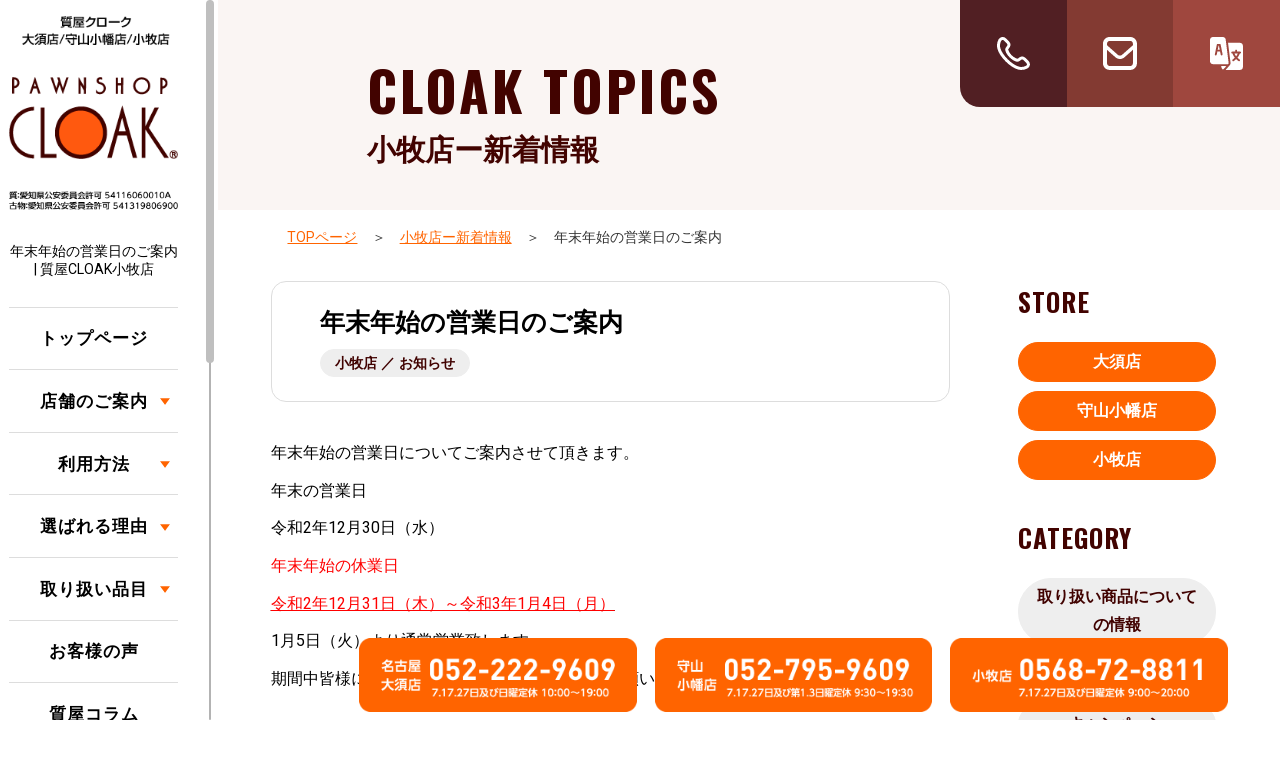

--- FILE ---
content_type: text/html; charset=UTF-8
request_url: https://inoue78.com/n-komaki/n-komaki-announce/6977.html
body_size: 42067
content:
<!DOCTYPE html><html lang="ja"><head><meta charset="utf-8"><meta http-equiv="X-UA-Compatible" content="IE=edge,chrome=1"><meta name="viewport" content="width=device-width, initial-scale=1, minimum-scale=1, maximum-scale=1, user-scalable=no"><meta name="format-detection" content="telephone=no"><meta name="description" content="年末年始の営業日のご案内 | 質屋CLOAK小牧店より、皆様に耳寄りな情報を発信してまいります。是非お楽しみに！"><meta name="keywords" content="名古屋,質屋,質預かり,質入れ,買取"><style media="all">@charset "utf-8";img:is([sizes=auto i],[sizes^="auto," i]){contain-intrinsic-size:3000px 1500px}:root{--wp-block-synced-color:#7a00df;--wp-block-synced-color--rgb:122,0,223;--wp-bound-block-color:var(--wp-block-synced-color);--wp-editor-canvas-background:#ddd;--wp-admin-theme-color:#007cba;--wp-admin-theme-color--rgb:0,124,186;--wp-admin-theme-color-darker-10:#006ba1;--wp-admin-theme-color-darker-10--rgb:0,107,160.5;--wp-admin-theme-color-darker-20:#005a87;--wp-admin-theme-color-darker-20--rgb:0,90,135;--wp-admin-border-width-focus:2px}@media (min-resolution:192dpi){:root{--wp-admin-border-width-focus:1.5px}}.wp-element-button{cursor:pointer}:root .has-very-light-gray-background-color{background-color:#eee}:root .has-very-dark-gray-background-color{background-color:#313131}:root .has-very-light-gray-color{color:#eee}:root .has-very-dark-gray-color{color:#313131}:root .has-vivid-green-cyan-to-vivid-cyan-blue-gradient-background{background:linear-gradient(135deg,#00d084,#0693e3)}:root .has-purple-crush-gradient-background{background:linear-gradient(135deg,#34e2e4,#4721fb 50%,#ab1dfe)}:root .has-hazy-dawn-gradient-background{background:linear-gradient(135deg,#faaca8,#dad0ec)}:root .has-subdued-olive-gradient-background{background:linear-gradient(135deg,#fafae1,#67a671)}:root .has-atomic-cream-gradient-background{background:linear-gradient(135deg,#fdd79a,#004a59)}:root .has-nightshade-gradient-background{background:linear-gradient(135deg,#330968,#31cdcf)}:root .has-midnight-gradient-background{background:linear-gradient(135deg,#020381,#2874fc)}:root{--wp--preset--font-size--normal:16px;--wp--preset--font-size--huge:42px}.has-regular-font-size{font-size:1em}.has-larger-font-size{font-size:2.625em}.has-normal-font-size{font-size:var(--wp--preset--font-size--normal)}.has-huge-font-size{font-size:var(--wp--preset--font-size--huge)}.has-text-align-center{text-align:center}.has-text-align-left{text-align:left}.has-text-align-right{text-align:right}.has-fit-text{white-space:nowrap!important}#end-resizable-editor-section{display:none}.aligncenter{clear:both}.items-justified-left{justify-content:flex-start}.items-justified-center{justify-content:center}.items-justified-right{justify-content:flex-end}.items-justified-space-between{justify-content:space-between}.screen-reader-text{border:0;clip-path:inset(50%);height:1px;margin:-1px;overflow:hidden;padding:0;position:absolute;width:1px;word-wrap:normal!important}.screen-reader-text:focus{background-color:#ddd;clip-path:none;color:#444;display:block;font-size:1em;height:auto;left:5px;line-height:normal;padding:15px 23px 14px;text-decoration:none;top:5px;width:auto;z-index:100000}html :where(.has-border-color){border-style:solid}html :where([style*=border-top-color]){border-top-style:solid}html :where([style*=border-right-color]){border-right-style:solid}html :where([style*=border-bottom-color]){border-bottom-style:solid}html :where([style*=border-left-color]){border-left-style:solid}html :where([style*=border-width]){border-style:solid}html :where([style*=border-top-width]){border-top-style:solid}html :where([style*=border-right-width]){border-right-style:solid}html :where([style*=border-bottom-width]){border-bottom-style:solid}html :where([style*=border-left-width]){border-left-style:solid}html :where(img[class*=wp-image-]){height:auto;max-width:100%}:where(figure){margin:0 0 1em}html :where(.is-position-sticky){--wp-admin--admin-bar--position-offset:var(--wp-admin--admin-bar--height,0px)}@media screen and (max-width:600px){html :where(.is-position-sticky){--wp-admin--admin-bar--position-offset:0px}}:root{--wp--preset--aspect-ratio--square:1;--wp--preset--aspect-ratio--4-3:4/3;--wp--preset--aspect-ratio--3-4:3/4;--wp--preset--aspect-ratio--3-2:3/2;--wp--preset--aspect-ratio--2-3:2/3;--wp--preset--aspect-ratio--16-9:16/9;--wp--preset--aspect-ratio--9-16:9/16;--wp--preset--color--black:#000;--wp--preset--color--cyan-bluish-gray:#abb8c3;--wp--preset--color--white:#fff;--wp--preset--color--pale-pink:#f78da7;--wp--preset--color--vivid-red:#cf2e2e;--wp--preset--color--luminous-vivid-orange:#ff6900;--wp--preset--color--luminous-vivid-amber:#fcb900;--wp--preset--color--light-green-cyan:#7bdcb5;--wp--preset--color--vivid-green-cyan:#00d084;--wp--preset--color--pale-cyan-blue:#8ed1fc;--wp--preset--color--vivid-cyan-blue:#0693e3;--wp--preset--color--vivid-purple:#9b51e0;--wp--preset--gradient--vivid-cyan-blue-to-vivid-purple:linear-gradient(135deg,#0693e3 0%,#9b51e0 100%);--wp--preset--gradient--light-green-cyan-to-vivid-green-cyan:linear-gradient(135deg,#7adcb4 0%,#00d082 100%);--wp--preset--gradient--luminous-vivid-amber-to-luminous-vivid-orange:linear-gradient(135deg,#fcb900 0%,#ff6900 100%);--wp--preset--gradient--luminous-vivid-orange-to-vivid-red:linear-gradient(135deg,#ff6900 0%,#cf2e2e 100%);--wp--preset--gradient--very-light-gray-to-cyan-bluish-gray:linear-gradient(135deg,#eee 0%,#a9b8c3 100%);--wp--preset--gradient--cool-to-warm-spectrum:linear-gradient(135deg,#4aeadc 0%,#9778d1 20%,#cf2aba 40%,#ee2c82 60%,#fb6962 80%,#fef84c 100%);--wp--preset--gradient--blush-light-purple:linear-gradient(135deg,#ffceec 0%,#9896f0 100%);--wp--preset--gradient--blush-bordeaux:linear-gradient(135deg,#fecda5 0%,#fe2d2d 50%,#6b003e 100%);--wp--preset--gradient--luminous-dusk:linear-gradient(135deg,#ffcb70 0%,#c751c0 50%,#4158d0 100%);--wp--preset--gradient--pale-ocean:linear-gradient(135deg,#fff5cb 0%,#b6e3d4 50%,#33a7b5 100%);--wp--preset--gradient--electric-grass:linear-gradient(135deg,#caf880 0%,#71ce7e 100%);--wp--preset--gradient--midnight:linear-gradient(135deg,#020381 0%,#2874fc 100%);--wp--preset--font-size--small:13px;--wp--preset--font-size--medium:20px;--wp--preset--font-size--large:36px;--wp--preset--font-size--x-large:42px;--wp--preset--spacing--20:.44rem;--wp--preset--spacing--30:.67rem;--wp--preset--spacing--40:1rem;--wp--preset--spacing--50:1.5rem;--wp--preset--spacing--60:2.25rem;--wp--preset--spacing--70:3.38rem;--wp--preset--spacing--80:5.06rem;--wp--preset--shadow--natural:6px 6px 9px rgba(0,0,0,.2);--wp--preset--shadow--deep:12px 12px 50px rgba(0,0,0,.4);--wp--preset--shadow--sharp:6px 6px 0px rgba(0,0,0,.2);--wp--preset--shadow--outlined:6px 6px 0px -3px #fff,6px 6px #000;--wp--preset--shadow--crisp:6px 6px 0px #000}:where(.is-layout-flex){gap:.5em}:where(.is-layout-grid){gap:.5em}body .is-layout-flex{display:flex}.is-layout-flex{flex-wrap:wrap;align-items:center}.is-layout-flex>:is(*,div){margin:0}body .is-layout-grid{display:grid}.is-layout-grid>:is(*,div){margin:0}:where(.wp-block-columns.is-layout-flex){gap:2em}:where(.wp-block-columns.is-layout-grid){gap:2em}:where(.wp-block-post-template.is-layout-flex){gap:1.25em}:where(.wp-block-post-template.is-layout-grid){gap:1.25em}.has-black-color{color:var(--wp--preset--color--black) !important}.has-cyan-bluish-gray-color{color:var(--wp--preset--color--cyan-bluish-gray) !important}.has-white-color{color:var(--wp--preset--color--white) !important}.has-pale-pink-color{color:var(--wp--preset--color--pale-pink) !important}.has-vivid-red-color{color:var(--wp--preset--color--vivid-red) !important}.has-luminous-vivid-orange-color{color:var(--wp--preset--color--luminous-vivid-orange) !important}.has-luminous-vivid-amber-color{color:var(--wp--preset--color--luminous-vivid-amber) !important}.has-light-green-cyan-color{color:var(--wp--preset--color--light-green-cyan) !important}.has-vivid-green-cyan-color{color:var(--wp--preset--color--vivid-green-cyan) !important}.has-pale-cyan-blue-color{color:var(--wp--preset--color--pale-cyan-blue) !important}.has-vivid-cyan-blue-color{color:var(--wp--preset--color--vivid-cyan-blue) !important}.has-vivid-purple-color{color:var(--wp--preset--color--vivid-purple) !important}.has-black-background-color{background-color:var(--wp--preset--color--black) !important}.has-cyan-bluish-gray-background-color{background-color:var(--wp--preset--color--cyan-bluish-gray) !important}.has-white-background-color{background-color:var(--wp--preset--color--white) !important}.has-pale-pink-background-color{background-color:var(--wp--preset--color--pale-pink) !important}.has-vivid-red-background-color{background-color:var(--wp--preset--color--vivid-red) !important}.has-luminous-vivid-orange-background-color{background-color:var(--wp--preset--color--luminous-vivid-orange) !important}.has-luminous-vivid-amber-background-color{background-color:var(--wp--preset--color--luminous-vivid-amber) !important}.has-light-green-cyan-background-color{background-color:var(--wp--preset--color--light-green-cyan) !important}.has-vivid-green-cyan-background-color{background-color:var(--wp--preset--color--vivid-green-cyan) !important}.has-pale-cyan-blue-background-color{background-color:var(--wp--preset--color--pale-cyan-blue) !important}.has-vivid-cyan-blue-background-color{background-color:var(--wp--preset--color--vivid-cyan-blue) !important}.has-vivid-purple-background-color{background-color:var(--wp--preset--color--vivid-purple) !important}.has-black-border-color{border-color:var(--wp--preset--color--black) !important}.has-cyan-bluish-gray-border-color{border-color:var(--wp--preset--color--cyan-bluish-gray) !important}.has-white-border-color{border-color:var(--wp--preset--color--white) !important}.has-pale-pink-border-color{border-color:var(--wp--preset--color--pale-pink) !important}.has-vivid-red-border-color{border-color:var(--wp--preset--color--vivid-red) !important}.has-luminous-vivid-orange-border-color{border-color:var(--wp--preset--color--luminous-vivid-orange) !important}.has-luminous-vivid-amber-border-color{border-color:var(--wp--preset--color--luminous-vivid-amber) !important}.has-light-green-cyan-border-color{border-color:var(--wp--preset--color--light-green-cyan) !important}.has-vivid-green-cyan-border-color{border-color:var(--wp--preset--color--vivid-green-cyan) !important}.has-pale-cyan-blue-border-color{border-color:var(--wp--preset--color--pale-cyan-blue) !important}.has-vivid-cyan-blue-border-color{border-color:var(--wp--preset--color--vivid-cyan-blue) !important}.has-vivid-purple-border-color{border-color:var(--wp--preset--color--vivid-purple) !important}.has-vivid-cyan-blue-to-vivid-purple-gradient-background{background:var(--wp--preset--gradient--vivid-cyan-blue-to-vivid-purple) !important}.has-light-green-cyan-to-vivid-green-cyan-gradient-background{background:var(--wp--preset--gradient--light-green-cyan-to-vivid-green-cyan) !important}.has-luminous-vivid-amber-to-luminous-vivid-orange-gradient-background{background:var(--wp--preset--gradient--luminous-vivid-amber-to-luminous-vivid-orange) !important}.has-luminous-vivid-orange-to-vivid-red-gradient-background{background:var(--wp--preset--gradient--luminous-vivid-orange-to-vivid-red) !important}.has-very-light-gray-to-cyan-bluish-gray-gradient-background{background:var(--wp--preset--gradient--very-light-gray-to-cyan-bluish-gray) !important}.has-cool-to-warm-spectrum-gradient-background{background:var(--wp--preset--gradient--cool-to-warm-spectrum) !important}.has-blush-light-purple-gradient-background{background:var(--wp--preset--gradient--blush-light-purple) !important}.has-blush-bordeaux-gradient-background{background:var(--wp--preset--gradient--blush-bordeaux) !important}.has-luminous-dusk-gradient-background{background:var(--wp--preset--gradient--luminous-dusk) !important}.has-pale-ocean-gradient-background{background:var(--wp--preset--gradient--pale-ocean) !important}.has-electric-grass-gradient-background{background:var(--wp--preset--gradient--electric-grass) !important}.has-midnight-gradient-background{background:var(--wp--preset--gradient--midnight) !important}.has-small-font-size{font-size:var(--wp--preset--font-size--small) !important}.has-medium-font-size{font-size:var(--wp--preset--font-size--medium) !important}.has-large-font-size{font-size:var(--wp--preset--font-size--large) !important}.has-x-large-font-size{font-size:var(--wp--preset--font-size--x-large) !important}
/*! This file is auto-generated */
.wp-block-button__link{color:#fff;background-color:#32373c;border-radius:9999px;box-shadow:none;text-decoration:none;padding:calc(.667em + 2px) calc(1.333em + 2px);font-size:1.125em}.wp-block-file__button{background:#32373c;color:#fff;text-decoration:none}@font-face{font-family:"Yu Gothic M";font-display:swap;src:local("Yu Gothic Medium")}@font-face{font-family:"Yu Gothic M";font-display:swap;src:local("Yu Gothic Bold");font-weight:700}html{font-family:-apple-system,Roboto,BlinkMacSystemFont,"Helvetica Neue",HelveticaNeue,"Segoe UI","游ゴシック体",YuGothic,"Yu Gothic M","游ゴシック Medium","Yu Gothic Medium","ヒラギノ角ゴ ProN W3","Hiragino Kaku Gothic ProN W3",HiraKakuProN-W3,"ヒラギノ角ゴ ProN","Hiragino Kaku Gothic ProN","ヒラギノ角ゴ Pro","Hiragino Kaku Gothic Pro","メイリオ",Meiryo,Osaka,"ＭＳ Ｐゴシック","MS PGothic",sans-serif;line-height:1.8;color:#000;font-variant-ligatures:none}.font_mincho{font-family:"游明朝体","YuMincho","游明朝","Yu Mincho","Crimson Text","ヒラギノ明朝 ProN W3","Hiragino Mincho ProN W3",HiraMinProN-W3,"ヒラギノ明朝 ProN","Hiragino Mincho ProN","ヒラギノ明朝 Pro","Hiragino Mincho Pro","HGS明朝E","ＭＳ Ｐ明朝","MS PMincho",serif}.font_Oswald{font-family:'Oswald',sans-serif,-apple-system,Roboto,BlinkMacSystemFont,"Helvetica Neue",HelveticaNeue,"Segoe UI","游ゴシック体",YuGothic,"Yu Gothic M","游ゴシック Medium","Yu Gothic Medium","ヒラギノ角ゴ ProN W3","Hiragino Kaku Gothic ProN W3",HiraKakuProN-W3,"ヒラギノ角ゴ ProN","Hiragino Kaku Gothic ProN","ヒラギノ角ゴ Pro","Hiragino Kaku Gothic Pro","メイリオ",Meiryo,Osaka,"ＭＳ Ｐゴシック","MS PGothic",sans-serif}body{-webkit-text-size-adjust:100%;-webkit-overflow-scrolling:touch;word-wrap:break-word;font-feature-settings:"palt" 1;overflow-x:hidden}*{margin:0;padding:0;filter:inherit}ul,ol{list-style:none}img{border:0;display:block;width:auto;height:auto;max-width:100%}h1,h2,h3,h4,h5,h6{font-size:100%;font-weight:500}.alcenter{text-align:center;margin:0 auto}.aljust{text-align:justify}.alleft{text-align:left}.alright{text-align:right}.float_L{float:left}.float_R{float:right}.center_img img{margin:0 auto}a{color:#000;text-decoration:underline}a img{-webkit-transition:.2s ease-in-out;transition:.2s ease-in-out}a:hover{color:#000;text-decoration:none}a:hover img{filter:alpha(opacity=60);-moz-opacity:.6;opacity:.60}.clearfix:after{content:".";display:block;height:0;visibility:hidden}.clearfix{display:block;clear:both;overflow:hidden}.clearfix2:after{content:"";display:block;height:0;visibility:hidden}.clearfix2{display:block;clear:both;overflow:auto}.ma_to05{margin-top:.5em}.ma_to10{margin-top:1em}.ma_to20{margin-top:2em}.ma_to30{margin-top:3em}.ma_to40{margin-top:4em}.ma_to50{margin-top:5em}.ma_to60{margin-top:6em}.ma_to70{margin-top:7em}.ma_bo05{margin-bottom:.5em}.ma_bo10{margin-bottom:1em}.ma_bo20{margin-bottom:2em}.ma_bo30{margin-bottom:3em}.ma_bo40{margin-bottom:4em}.ma_bo50{margin-bottom:5em}.ma_bo60{margin-bottom:6em}.ma_bo70{margin-bottom:7em}.ma_tobo05{margin:.5em 0}.ma_to15{margin-top:1.5em}.pa_to80{padding-top:8em}.pa_to70{padding-top:7em}.pa_to60{padding-top:6em}.pa_to50{padding-top:5em}.pa_to40{padding-top:3em}.pa_to30{padding-top:3em}.pa_to20{padding-top:2em}.pa_to15{padding-top:1.5em}.pa_to12{padding-top:1.2em}.pa_to10{padding-top:1em}.pa_to07{padding-top:.7em}.pa_to05{padding-top:.5em}.pa_to03{padding-top:.3em}.pa_bo70{padding-bottom:7em}.pa_bo60{padding-bottom:6em}.pa_bo50{padding-bottom:5em}.pa_bo40{padding-bottom:4em}.pa_bo30{padding-bottom:3em}.pa_bo25{padding-bottom:2.5em}.pa_bo20{padding-bottom:2em}.pa_bo15{padding-bottom:1.5em}.pa_bo10{padding-bottom:1em}.pa_bo07{padding-bottom:.7em}.pa_bo05{padding-bottom:.5em}.pa_bo02{padding-bottom:.2em}.pa_tobo20{padding:2em 0}.pa_tobo10{padding:1em 0}.pa_tobo05{padding:.5em 0}.pa_ri03{padding-right:3%}.w_auto img{width:auto}.w_100 img{width:100%}html{font-size:90%}img{max-width:100%;width:auto;height:auto}.clu01,.clu02,.clu03,.clu04,.clu05,.clu06,.clu07,.clu08,.clu09,.clu10,.clu11,.clu12{width:100%}.mal00,.mal01,.mal02,.mal03,.mal04,.mal05,.mal06,.mal07,.mal08,.mal09,.mal10,.mal11{margin-left:0}.mar00,.mar01,.mar02,.mar03,.mar04,.mar05,.mar06,.mar07,.mar08,.mar09,.mar10,.mar11{margin-right:0}@media (min-width :768px){html{font-size:100%}.clu01{width:4.8245%;margin:0 1.7543%}.clu02{width:13.1578%;margin:0 1.7543%}.clu03{width:21.4912%;margin:0 1.7543%}.clu04{width:29.8245%;margin:0 1.7543%}.clu05{width:38.1578%;margin:0 1.7543%}.clu06{width:46.4912%;margin:0 1.7543%}.clu07{width:54.8245%;margin:0 1.7543%}.clu08{width:63.1578%;margin:0 1.7543%}.clu09{width:71.4912%;margin:0 1.7543%}.clu10{width:79.8245%;margin:0 1.7543%}.clu11{width:88.1578%;margin:0 1.7543%}.clu12{width:96.4912%;margin:0 1.7543%}.mal00{margin-left:0}.mal01{margin-left:10.0877%}.mal02{margin-left:18.4210%}.mal03{margin-left:26.7543%}.mal04{margin-left:35.0877%}.mal05{margin-left:43.4210%}.mal06{margin-left:51.7543%}.mal07{margin-left:60.0877%}.mal08{margin-left:68.4210%}.mal09{margin-left:76.7543%}.mal10{margin-left:85.0877%}.mal11{margin-left:93.4210%}.mar00{margin-right:0}.mar01{margin-right:10.0877%}.mar02{margin-right:18.4210%}.mar03{margin-right:26.7543%}.mar04{margin-right:35.0877%}.mar05{margin-right:43.4210%}.mar06{margin-right:51.7543%}.mar07{margin-right:60.0877%}.mar08{margin-right:68.4210%}.mar09{margin-right:76.7543%}.mar10{margin-right:85.0877%}.mar11{margin-right:93.4210%}}@media (min-width :1440px){html{font-size:105%}img{width:auto;height:auto}.clu01{width:55px;margin:0 20px}.clu02{width:150px;margin:0 20px}.clu03{width:245px;margin:0 20px}.clu04{width:340px;margin:0 20px}.clu05{width:435px;margin:0 20px}.clu06{width:530px;margin:0 20px}.clu07{width:625px;margin:0 20px}.clu08{width:720px;margin:0 20px}.clu09{width:815px;margin:0 20px}.clu10{width:910px;margin:0 20px}.clu11{width:1005px;margin:0 20px}.clu12{width:1100px;margin:0 20px}.mal00{margin-left:0}.mal01{margin-left:115px}.mal02{margin-left:210px}.mal03{margin-left:305px}.mal04{margin-left:400px}.mal05{margin-left:495px}.mal06{margin-left:590px}.mal07{margin-left:685px}.mal08{margin-left:780px}.mal09{margin-left:875px}.mal10{margin-left:970px}.mal11{margin-left:1065px}.mar00{margin-right:0}.mar01{margin-right:115px}.mar02{margin-right:210px}.mar03{margin-right:305px}.mar04{margin-right:400px}.mar05{margin-right:495px}.mar06{margin-right:590px}.mar07{margin-right:685px}.mar08{margin-right:780px}.mar09{margin-right:875px}.mar10{margin-right:970px}.mar11{margin-right:1065px}}a.telLink0{cursor:pointer;pointer-events:auto;text-decoration:underline;color:#000}svg{max-height:40px}.slid_hide,.disp_p{display:none}.disp_s{display:block}.disp_pt{display:none}.disp_st{display:block}#disp_fix{position:fixed;top:0;left:0;z-index:50000;width:100%}#head00s{width:100%;margin:0 auto;background:#fff;box-shadow:0px 6px 2px -2px rgba(0,0,0,.23);-webkit-box-shadow:0px 6px 2px -2px rgba(0,0,0,.23);-moz-box-shadow:0px 6px 2px -2px rgba(0,0,0,.23);padding:.7em 0;position:relative;z-index:2}.head00_block{display:flex;flex-wrap:wrap;width:100%;align-items:center;justify-content:space-between}.head01s{width:17%;margin:0 1%;padding:0}.head02s{width:34%}.head02s>ul{display:flex;flex-wrap:wrap;width:100%;align-items:center;justify-content:space-around;position:relative}.head02s>ul>li{width:29%;margin:0 2%}.head02s>ul>li:nth-child(1){width:29%;margin:0 2%}.head02s>ul>li:nth-child(2){width:29%;margin:0 2%}.head02s>ul>li:nth-child(4){position:absolute;top:0;right:0;width:31%;margin:0 1%}.head02s>ul>li img{width:70%;margin:0 auto}.slideout-header{position:fixed;top:0;left:0;z-index:30000;padding:0;margin:0;width:100%;display:block}.slideout-menu{position:absolute;top:1em;left:0;background:rgba(255,255,255,.8);width:94%;margin:0 3%;display:none}.slideout-close{display:none}.sm01_01{border:2px solid #ff6511}.sm01_01>li a{text-decoration:none;font-weight:700;display:block;width:90%;padding:.4em 5%;border-bottom:1px solid #ff6511;color:#000;background:rgba(255,255,255,.8);position:relative}.sm01_01>li a:after{content:'';background:url(//inoue78.com/cmino78/wp-content/themes/cloak/css/../img/icon/icon_arrow_FF6511.svg) no-repeat;width:8px;height:8px;position:absolute;top:50%;right:1em;transform:translate(-50%,-50%)}.menublock a{display:block;cursor:pointer;text-decoration:none}.child{display:none}.menu{display:block;position:relative}.sm01_01>li a.menu{background:rgba(240,240,240,.8)}.sm01_01 .child>li a{background:rgba(220,220,220,.8)}.sm01_01>li a.menu:after{position:absolute;content:'';background:url(//inoue78.com/cmino78/wp-content/themes/cloak/css/../img/icon/icon_plus.svg) no-repeat;background-size:contain;width:18px;height:18px;top:50%;right:.5em;transform:translate(-50%,-50%)}.sm01_01>li a.menu.active:after{position:absolute;content:'';background:url(//inoue78.com/cmino78/wp-content/themes/cloak/css/../img/icon/icon_mainasu.svg) no-repeat;background-size:contain;width:18px;height:18px;top:50%;right:.5em;transform:translate(-50%,-50%)}#page_tops{position:fixed;display:block;width:auto;max-width:15%;z-index:50000;bottom:5em;right:.5em}.kote_bg{width:100%;position:fixed;z-index:100;bottom:0}.kote{width:100%;max-width:1100px;margin:0 auto .5em;position:relative}.kote ul{display:flex;flex-wrap:wrap;width:100%;justify-content:center;align-content:center;align-items:center}.kote ul li{width:31%;margin:0 1%}.side_block{background:#0084db;width:94%;margin:0 3% 2em}.menu_01>ul>li{border-top:#f7f4ee 1px solid;width:90%;margin:0 5%}.menu_01>ul>li:last-child{border-bottom:#f7f4ee 1px solid}.menu_01>ul>li>a{color:#444;display:block;border-top:#e3d9c6 1px solid;width:100%;box-sizing:border-box;padding:.2em 0;font-size:110%;letter-spacing:1px;font-weight:700;text-decoration:none;-webkit-transition:.2s ease-in-out;transition:.2s ease-in-out;text-align:center}.menu_01>ul>li a:hover{background:#f7f4ee}.menu_01>ul>li:last-child a{border-bottom:#e3d9c6 1px solid}.menu_01>ul>li a:hover img,.menu_01>ul>li>ul>li a:hover img{filter:alpha(opacity=100);-moz-opacity:1;opacity:1}.menu_01>ul>li>ul>li>a{color:#444;display:block;border:none;width:100%;box-sizing:border-box;padding:.2em 0;font-size:110%;letter-spacing:1px;font-weight:700;text-decoration:none;-webkit-transition:.2s ease-in-out;transition:.2s ease-in-out;text-align:center}.menu_01>ul>li>ul>li a{padding:.5em 0}.menu_on{display:none}.menu_open{cursor:pointer}.bord_none{border:none !important}.side_menu01 ul li{padding:.5em 0}.side_menu01 ul li{padding:.2em 0;position:relative}.popup_wrap input,.popup_wrap02 input,.popup_wrap03 input{display:none}.open_btn,.open_btn02,.open_btn03{cursor:pointer}.open_btn img,.open_btn02 img,.open_btn03 img{-webkit-transition:.2s ease-in-out;transition:.2s ease-in-out}.open_btn img:hover,.open_btn02 img:hover,.open_btn03 img:hover{filter:alpha(opacity=60);-moz-opacity:.6;opacity:.60}.popup_overlay,.popup_overlay02,.popup_overlay03{display:flex;justify-content:center;overflow:auto;position:fixed;top:0;left:0;z-index:9999;width:100%;height:100%;opacity:0;transition:opacity .5s,transform 0s .5s;transform:scale(0)}.popup_trigger,.popup_trigger02,.popup_trigger03{position:absolute;width:100%;height:100%}.popup_content,.popup_content02,.popup_content03{position:relative;width:96%;height:70%;margin:15% 0;max-width:800px;padding:1em;box-sizing:border-box;transition:.5s;border-radius:15px;background:rgba(0,0,0,.75)}.popup_content03{width:96%;height:28%;margin:17% 0}.close_btn,.close_btn02,.close_btn03{position:relative;cursor:pointer;width:10%;margin:0 0 0 90%;height:20px}.close_btn:after,.close_btn02:after,.close_btn03:after{content:'';background:url(//inoue78.com/cmino78/wp-content/themes/cloak/css/../img/icon/pop_close.svg) no-repeat;background-size:contain;position:absolute;width:27px;height:27px}.popup_wrap input:checked~.popup_overlay,.popup_wrap02 input:checked~.popup_overlay02,.popup_wrap03 input:checked~.popup_overlay03{opacity:1;transform:scale(1);transition:opacity .5s}.popup_content02 select,.popup_content03 select{font-family:-apple-system,Roboto,BlinkMacSystemFont,"Helvetica Neue",HelveticaNeue,"Segoe UI","游ゴシック体",YuGothic,"Yu Gothic M","游ゴシック Medium","Yu Gothic Medium","ヒラギノ角ゴ ProN W3","Hiragino Kaku Gothic ProN W3",HiraKakuProN-W3,"ヒラギノ角ゴ ProN","Hiragino Kaku Gothic ProN","ヒラギノ角ゴ Pro","Hiragino Kaku Gothic Pro","メイリオ",Meiryo,Osaka,"ＭＳ Ｐゴシック","MS PGothic",sans-serif;font-size:16px;border:#d1d1d1 solid 4px;-webkit-box-sizing:border-box;-moz-box-sizing:border-box;-o-box-sizing:border-box;-ms-box-sizing:border-box;box-sizing:border-box;border-radius:50px;padding:1em 1.5em;margin:.2em 0;width:100%}.foot_bk{background:#ebebeb;padding:2em 0 10em}.foot_logo{width:50%;margin:0 auto}.foot_block>ul{display:flex;flex-wrap:wrap;width:100%}#foot01{width:92%;text-align:left;margin:0 auto;padding:2em 0 15em;display:block}.foot01_01>ul>li{display:inline-block;padding:0 .5em 0 .3em;margin:.3em 0;line-height:1.2;border-right:1px solid #333;box-sizing:border-box}.pan{text-align:left}.pan>ul>li{color:#333;display:inline-block;vertical-align:middle;padding:.2em 0}.pan>ul>li a{color:#ff6400}.pan>ul>li:after{content:'＞';padding:0 1em}.pan>ul>li:last-child:after{content:'';padding:0 1em}@media (min-width :768px){.mCSB_dragger_bar{background:#aaa !important;border:2px solid #aaa;border-radius:20px}svg{max-height:auto}a.telLink0{display:inline-block;cursor:default;pointer-events:none;text-decoration:none}.disp_p{display:block}.disp_s{display:none}.disp_pt{display:none}.disp_st{display:block}.base_block{display:flex;flex-wrap:wrap;width:100%}.main_block{width:100%}.side_block{width:100%}.head01s{width:11%;margin:0 18% 0 2%;padding:0}.head02s{width:18%}.head_block{width:20%;background:#c2a876;position:fixed;top:0;right:2em;padding:1em 1%;box-sizing:border-box;z-index:20000;box-shadow:3px 3px 3px rgba(0,0,0,.4);border-radius:0 0 15px 15px}.side_block{background:#fff;position:fixed;width:20%;height:100%;left:0;top:0;z-index:200;overflow-x:hidden;margin:0;border:none}.pc_manu .menublock>ul>li{padding:1em 0;border-top:1px solid #ddd}.pc_manu .menublock>ul>li:last-child{border-bottom:1px solid #ddd}.pc_manu .menublock a{text-align:center}.menu:after{position:absolute;content:'';background:url(//inoue78.com/cmino78/wp-content/themes/cloak/css/../img/icon/icon_arrow_FF6400.svg) no-repeat;background-size:contain;width:10px;height:10px;top:41%;right:.5em;transform:translate(-50%,-50%);transform:rotate(90deg)}.menu.active:after{position:absolute;content:'';background:url(//inoue78.com/cmino78/wp-content/themes/cloak/css/../img/icon/icon_arrow_FF6400.svg) no-repeat;background-size:contain;width:10px;height:10px;top:30%;right:.5em;transform:translate(-50%,-50%);transform:rotate(-90deg)}.hov_FF6511 a{-webkit-transition:.2s ease-in-out;transition:.2s ease-in-out}.hov_FF6511 a:hover{color:#ff6511 !important}.close_btn,.close_btn02,.close_btn03{position:relative;cursor:pointer;width:5%;margin:0 0 0 95%;height:20px}.popup_content,.popup_content02,.popup_content03{width:40%;height:50%;margin:7% 0 5% 50%;padding:2em}.foot_logo{width:100%;margin:0}#foot01{width:100%;padding:2em 0 10em}.foot01_01>ul>li{padding:0 1.2em 0 1em}.kote_block{width:100%;bottom:0;margin:0 auto;height:80px}.fix{z-index:100000;position:fixed;bottom:0}#page_tops{bottom:6em}}@media (min-width :1140px){.nav00{width:1100px;margin:0 auto;padding:1em 20px}.head_kote{position:fixed;top:0;right:0;z-index:500;max-width:350px;width:25%}.head_kote>ul{display:flex;flex-wrap:wrap;width:100%}.head_kote>ul>li{width:33.33333%;margin:0 auto;padding:2.3em;box-sizing:border-box}.head_kote>ul>li:nth-child(1){background:#511f23;border-radius:0 0 0 20px}.head_kote>ul>li:nth-child(2){background:#833a32}.head_kote>ul>li:nth-child(3){background:#9f473e}.active{color:#ff6511 !important}.kote{width:70%;max-width:1100px;margin:0 auto .5em 27%;position:relative}#foot01{width:1140px;margin:0 auto;padding:2.5em 0 130px}#page_tops{width:auto;display:block;position:absolute;bottom:2em;right:1em;z-index:50}.disp_pt{display:block}.disp_st{display:none}.head_block{width:288px;padding:1em 20px}.side_block{width:17%}.side01{width:90%;margin:0 5%}.main_block{width:83%;margin:0 0 0 17%}}.back_EEEEEE{background:rgba(238,238,238,1);width:100%}.back_FFFFFF{background:rgba(255,255,255,1);width:100%}.back_F3F3F3{background:#f3f3f3}.back_FBFBFB{background:#fbfbfb}.back_FDE8E8{background:#fde8e8}.back_EAFBFF{background:#eafbff}.back_F7F4F2{background:#f7f4f2}.back_FF6511{background:#ff6511}.back_F7ECE6{background:#f7ece6}.back_FAF5F3{background:#faf5f3}.back_FF6400{background:#ff6400}#sub01,#sub02,#sub03,#sub04,#sub05,#sub06,#sub07,#sub08,#sub09,#sub10,.sub00,.sub00_100{width:90%;margin:0 auto;text-align:left;padding:2em 0}.sub00{padding:0}.sub00_100{width:100%;padding:0}.slid00_100{width:100%;margin:0 auto;text-align:left;padding:0}.block_1600{max-width:1600px;width:94%;margin:0 auto}.block_1600_100{max-width:1600px;width:100%;margin:0 auto}.colo_FFFFFF{color:#fff !important}.colo_FFFFFF a{color:#fff !important}.colo_FF0000{color:red !important}.colo_FF0000 a{color:red !important}.colo_000000{color:#000}.colo_000000 a{color:#000}.colo_666666{color:#666 !important}.colo_666666 a{color:#666 !important}.colo_444444{color:#444 !important}.colo_444444 a{color:#444 !important}.colo_222222{color:#222 !important}.colo_222222 a{color:#222 !important}.colo_858585{color:#858585 !important}.colo_858585 a{color:#858585 !important}.colo_A0A0A0{color:#a0a0a0 !important}.colo_A0A0A0 a{color:#a0a0a0 !important}.colo_BABABA{color:#bababa !important}.colo_BABABA a{color:#bababa !important}.colo_FFCCCC{color:#fcc !important}.colo_FFCCCC a{color:#fcc !important}.colo_525252{color:#525252 !important}.colo_525252 a{color:#525252 !important}.colo_004C97{color:#004c97 !important}.colo_004C97 a{color:#004c97 !important}.colo_AA997F{color:#aa997f !important}.colo_AA997F a{color:#aa997f !important}.colo_FF6511{color:#ff6511 !important}.colo_FF6511 a{color:#ff6511 !important}.colo_6B5C47{color:#6b5c47 !important}.colo_6B5C47 a{color:#6b5c47 !important}.colo_420300{color:#420300 !important}.colo_420300 a{color:#420300 !important}.colo_5F3133{color:#5f3133 !important}.colo_5F3133 a{color:#5f3133 !important}.colo_833932{color:#833932 !important}.colo_833932 a{color:#833932 !important}.colo_661900{color:#661900 !important}.colo_661900 a{color:#661900 !important}.bord_D6D6D6_t1{border-top:#d6d6d6 solid 1px}.bord_D6D6D6{border:1px solid #d6d6d6}.bord_ff6300{border:1px solid #ff6300;padding:1.5em;box-sizing:border-box}.bord_ff6300_db p,.bord_ff6300_db ul li{border-bottom:1px dotted #ff6300}.mark_EEEEEE_a a{text-decoration:none}.mark_EEEEEE_a a:hover{background:-moz-linear-gradient(transparent 50%,#eee 0);background:-webkit-linear-gradient(transparent 50%,#eee 0);background:-ms-linear-gradient(transparent 50%,#eee 0);background:-o-linear-gradient(transparent 50%,#eee 0);background:linear-gradient(transparent 50%,#eee 0)}.mark_111111_a a{text-decoration:none}.mark_111111_a a:hover{background:-moz-linear-gradient(transparent 50%,#111 0);background:-webkit-linear-gradient(transparent 50%,#111 0);background:-ms-linear-gradient(transparent 50%,#111 0);background:-o-linear-gradient(transparent 50%,#111 0);background:linear-gradient(transparent 50%,#111 0)}.mark_FF6511_a a{text-decoration:none}.mark_FF6511_a a:hover{background:-moz-linear-gradient(transparent 50%,#ff6511 0);background:-webkit-linear-gradient(transparent 50%,#ff6511 0);background:-ms-linear-gradient(transparent 50%,#ff6511 0);background:-o-linear-gradient(transparent 50%,#ff6511 0);background:linear-gradient(transparent 50%,#ff6511 0)}.mark_D6D6D6_a a{text-decoration:none}.mark_D6D6D6_a a:hover{background:-moz-linear-gradient(transparent 50%,#d6d6d6 0);background:-webkit-linear-gradient(transparent 50%,#d6d6d6 0);background:-ms-linear-gradient(transparent 50%,#d6d6d6 0);background:-o-linear-gradient(transparent 50%,#d6d6d6 0);background:linear-gradient(transparent 50%,#d6d6d6 0)}.mark_FFD24D{background:-moz-linear-gradient(transparent 60%,#ffd24d 0);background:-webkit-linear-gradient(transparent 60%,#ffd24d 0);background:-ms-linear-gradient(transparent 60%,#ffd24d 0);background:-o-linear-gradient(transparent 60%,#ffd24d 0);background:linear-gradient(transparent 60%,#ffd24d 0)}.mark_FFFF00_70{background:-moz-linear-gradient(transparent 30%,#ff0 0);background:-webkit-linear-gradient(transparent 30%,#ff0 0);background:-ms-linear-gradient(transparent 30%,#ff0 0);background:-o-linear-gradient(transparent 30%,#ff0 0);background:linear-gradient(transparent 30%,#ff0 0)}.txt_ind01{padding-left:.8em;text-indent:-.8em}.txt_ind01em{padding-left:1em;text-indent:-1em}.txt_ind02{padding-left:1.7em;text-indent:-1.7em}.txt_ind03{padding-left:3em;text-indent:-3em}.w_100{width:100% !important;margin:0 !important}.w_96{width:96% !important;margin:0 2% !important}.w_90{width:90% !important;margin:0 5% !important}.w_80{width:80% !important;margin:0 10% !important}.w_70{width:70% !important;margin:0 15% !important}.w_60{width:60% !important;margin:0 20% !important}.w_50{width:50% !important;margin:0 25% !important}.w_30{width:30% !important;margin:0 35% !important}.w_100 img,.w_96 img,.w_90 img,.w_80 img,.w_70 img,.w_60 img,.w_50 img,.w_30 img{width:auto;max-width:100%;margin:0 auto}.w_100l{width:100% !important;margin:0 !important}.w_96l{width:96% !important;margin:0 4% 0 0 !important}.w_90l{width:90% !important;margin:0 10% 0 0 !important}.w_80l{width:80% !important;margin:0 20% 0 0 !important}.w_70l{width:70% !important;margin:0 30% 0 0 !important}.w_60l{width:60% !important;margin:0 40% 0 0 !important}.w_50l{width:50% !important;margin:0 50% 0 0 !important}.w_30l{width:30% !important;margin:0 30% 0 0 !important}.w_100l img,.w_96l img,.w_90l img,.w_80l img,.w_70l img,.w_60l img,.w_50l img,.w_30l img{width:auto;max-width:100%}.w_100r{width:100% !important;margin:0 !important}.w_96r{width:96% !important;margin:0 0 0 4% !important}.w_90r{width:90% !important;margin:0 0 0 10% !important}.w_80r{width:80% !important;margin:0 0 0 20% !important}.w_70r{width:70% !important;margin:0 0 0 30% !important}.w_60r{width:60% !important;margin:0 0 0 40% !important}.w_50r{width:50% !important;margin:0 0 0 50% !important}.w_30r{width:30% !important;margin:0 0 0 30% !important}.w_100r img,.w_96r img,.w_90r img,.w_80r img,.w_70r img,.w_60r img,.w_50r img,.w_30r img{width:auto;max-width:100%}.p_90l_s_90{width:90% !important;margin:0 5% !important}.p_80l_s_80{width:80% !important;margin:0 10% !important}.p_70l_s_70{width:70% !important;margin:0 15% !important}.p_60l_s_60{width:60% !important;margin:0 20% !important}.p_50l_s_50{width:50% !important;margin:0 25% !important}.p_40l_s_40{width:40% !important;margin:0 30% !important}.p_30l_s_30{width:30% !important;margin:0 35% !important}.p_w70,.p_w80,.p_w86,.p_w90,.p_w94,.p_w96,.p_w98{width:96% !important;margin:0 2% !important}.t_w90{width:100% !important;margin:0 !important}.bold{font-weight:700}.bold_900{font-weight:900}.bold_700{font-weight:700}.bold_600{font-weight:600}.bold_400{font-weight:400}.bold_300{font-weight:300}.bold_100{font-weight:100}.nomal{font-weight:400}.font_ital{font-style:italic}.font11{font-size:80%}.font12{font-size:88%;line-height:1.3}.font13{font-size:93%}.font14{font-size:103%;line-height:1.6}.font15{font-size:110%;line-height:1.6}.font16{font-size:115%;line-height:1.6}.font17{font-size:125%;line-height:1.6}.font18{font-size:135%;line-height:1.6}.font19{font-size:145%;line-height:1.5}.font20{font-size:155%;line-height:1.4}.font_shad{text-shadow:2px 2px 4px rgba(0,0,0,.7)}.font_kosai{text-shadow:0 0 4px rgba(0,0,0,1)}.line_height05{line-height:0 !important}.line_height10{line-height:1 !important}.line_height12{line-height:1.2 !important}.line_height14{line-height:1.4 !important}.line_height16{line-height:1.6 !important}.line_height18{line-height:1.8 !important}.le_sp01{letter-spacing:1px}.le_sp02{letter-spacing:2px}.le_sp03{letter-spacing:3px}.le_sp04{letter-spacing:4px}.le_sp05{letter-spacing:5px}.le_sp06{letter-spacing:6px}.le_sp07{letter-spacing:7px}.le_sp08{letter-spacing:8px}.p_br br{display:none}.s_br br{display:block}.pccen_sleft{text-align:left}.pcleft_scen{text-align:center}.pcleft_sright{text-align:right}.posi_re{position:relative;z-index:50}.vr_m p,.vr_m h1,.vr_m h2,.vr_m h3,.vr_m h4,.vr_m h5,.vr_m ul,.vr_m li,.vr_m div{display:inline-block;vertical-align:middle}.vr_m_img p,.vr_m_img h1,.vr_m_img h2,.vr_m_img h3,.vr_m_img h4,.vr_m_img h5,.vr_m_img ul,.vr_m_img li,.vr_m_img div{display:inline-block;vertical-align:middle}.vr_m_img p img,.vr_m_img h1 img,.vr_m_img h2 img,.vr_m_img h3 img,.vr_m_img h4 img,.vr_m_img h5 img,.vr_m_img ul img,.vr_m_img div img{display:inline-block;vertical-align:middle}.vr_b p,.vr_b h1,.vr_b h2,.vr_b h3,.vr_b h4,.vr_b h5,.vr_b ul,.vr_b div{display:inline-block;vertical-align:text-bottom}@media (min-width :768px){.com_inline2{display:inline}.hover a img{filter:alpha(opacity=100);-webkit-opacity:1;-moz-opacity:1;opacity:1;-webkit-transition:.3s ease-in-out;-moz-transition:.3s ease-in-out;-ms-transition:.3s ease-in-out;-o-transition:.3s ease-in-out}.hover a:hover img{-webkit-transform:scale(1.02);-moz-transform:scale(1.02);-ms-transform:scale(1.02);-o-transform:scale(1.02);-webkit-transform:translate(0,-6px);-moz-transform:translate(0,-6px);-ms-transform:translate(0,-6px);-o-transform:translates(0,-6px)}#sub01,#sub02,#sub03,#sub04,#sub05,#sub06,#sub07,#sub08,#sub09,#sub10,.sub00,.sub00_100{width:90%;margin:0 5%}.w_30l,.w_50l,.w_60l,.w_70l,.w_80l,.w_90l,.w_96l,.w_30,.w_50,.w_60,.w_70,.w_80,.w_90,.w_96,.w_100{width:auto !important;margin:0 !important}.p_90l_s_90,.p_80l_s_80,.p_70l_s_70,.p_60l_s_60,.p_50l_s_50,.p_40l_s_40,.p_30l_s_30{width:auto !important;margin:0 !important}.p_w70{width:70% !important;margin:0 15% !important}.p_w80{width:80% !important;margin:0 10% !important}.p_w86{width:86% !important;margin:0 7% !important}.p_w90{width:90% !important;margin:0 5% !important}.p_w94{width:94% !important;margin:0 3% !important}.p_w96{width:96% !important;margin:0 2% !important}.p_w98{width:98% !important;margin:0 1% !important}.pc_60{width:60% !important;margin:0 20% !important}.pc_70{width:70% !important;margin:0 15% !important}.pc_80{width:80% !important;margin:0 10% !important}.pc_85{width:85% !important;margin:0 7.5% !important}.pc_90{width:90% !important;margin:0 5% !important}.pc_94{width:94% !important;margin:0 3% !important}.pc_96{width:96% !important;margin:0 2% !important}.pc_98{width:98% !important;margin:0 1% !important}.p_br br{display:block}.s_br br{display:none}.pccen_sleft{text-align:center}.pcleft_scen{text-align:left}.pcleft_sright{text-align:left}.font14{font-size:105%;line-height:1.7}.font15{font-size:110%;line-height:1.7}.font16{font-size:120%;line-height:1.7}.font17{font-size:130%;line-height:1.7}.font18{font-size:140%;line-height:1.6}.font19{font-size:150%;line-height:1.7}.font20{font-size:160%;line-height:1.6}.font14pc{font-size:106%}.font15pc{font-size:110%}.font16pc{font-size:120%}.font17pc{font-size:130%}.font18pc{font-size:140%}.font19pc{font-size:150%}.font20pc{font-size:170%}.le_sp01pc{letter-spacing:1px}.le_sp02pc{letter-spacing:2px}.le_sp03pc{letter-spacing:3px}.le_sp04pc{letter-spacing:4px}.le_sp05pc{letter-spacing:5px}.le_sp06pc{letter-spacing:6px}.le_sp07pc{letter-spacing:7px}.le_sp08pc{letter-spacing:8px}.le_sp09pc{letter-spacing:9px}.le_sp10pc{letter-spacing:10px}}@media (min-width :1440px){#sub01,#sub02,#sub03,#sub04,#sub05,#sub06,#sub07,#sub08,#sub09,#sub10{width:1140px;padding:30px 0;margin:0 auto}.sub00,.sub00_100{width:1140px;padding:0;margin:0 auto}.slid00_100{width:1140px;padding:0;margin:0 auto}}@media (min-width :1800px){.font20{font-size:200%;line-height:1.4}}.mCustomScrollbar{-ms-touch-action:pinch-zoom;touch-action:pinch-zoom}.mCustomScrollbar.mCS_no_scrollbar,.mCustomScrollbar.mCS_touch_action{-ms-touch-action:auto;touch-action:auto}.mCustomScrollBox{position:relative;overflow:hidden;height:100%;max-width:100%;outline:none;direction:ltr}.mCSB_container{overflow:hidden;width:auto;height:auto}.mCSB_inside>.mCSB_container{margin-right:30px}.mCSB_container.mCS_no_scrollbar_y.mCS_y_hidden{margin-right:0}.mCS-dir-rtl>.mCSB_inside>.mCSB_container{margin-right:0;margin-left:30px}.mCS-dir-rtl>.mCSB_inside>.mCSB_container.mCS_no_scrollbar_y.mCS_y_hidden{margin-left:0}.mCSB_scrollTools{position:absolute;width:16px;height:auto;left:auto;top:0;right:0;bottom:0}.mCSB_outside+.mCSB_scrollTools{right:-26px}.mCS-dir-rtl>.mCSB_inside>.mCSB_scrollTools,.mCS-dir-rtl>.mCSB_outside+.mCSB_scrollTools{right:auto;left:0}.mCS-dir-rtl>.mCSB_outside+.mCSB_scrollTools{left:-26px}.mCSB_scrollTools .mCSB_draggerContainer{position:absolute;top:0;left:0;bottom:0;right:0;height:auto}.mCSB_scrollTools a+.mCSB_draggerContainer{margin:20px 0}.mCSB_scrollTools .mCSB_draggerRail{width:2px;height:100%;margin:0 auto;-webkit-border-radius:16px;-moz-border-radius:16px;border-radius:16px}.mCSB_scrollTools .mCSB_dragger{cursor:pointer;width:100%;height:30px;z-index:1}.mCSB_scrollTools .mCSB_dragger .mCSB_dragger_bar{position:relative;width:4px;height:100%;margin:0 auto;-webkit-border-radius:16px;-moz-border-radius:16px;border-radius:16px;text-align:center}.mCSB_scrollTools_vertical.mCSB_scrollTools_onDrag_expand .mCSB_dragger.mCSB_dragger_onDrag_expanded .mCSB_dragger_bar,.mCSB_scrollTools_vertical.mCSB_scrollTools_onDrag_expand .mCSB_draggerContainer:hover .mCSB_dragger .mCSB_dragger_bar{width:12px}.mCSB_scrollTools_vertical.mCSB_scrollTools_onDrag_expand .mCSB_dragger.mCSB_dragger_onDrag_expanded+.mCSB_draggerRail,.mCSB_scrollTools_vertical.mCSB_scrollTools_onDrag_expand .mCSB_draggerContainer:hover .mCSB_draggerRail{width:8px}.mCSB_scrollTools .mCSB_buttonUp,.mCSB_scrollTools .mCSB_buttonDown{display:block;position:absolute;height:20px;width:100%;overflow:hidden;margin:0 auto;cursor:pointer}.mCSB_scrollTools .mCSB_buttonDown{bottom:0}.mCSB_horizontal.mCSB_inside>.mCSB_container{margin-right:0;margin-bottom:30px}.mCSB_horizontal.mCSB_outside>.mCSB_container{min-height:100%}.mCSB_horizontal>.mCSB_container.mCS_no_scrollbar_x.mCS_x_hidden{margin-bottom:0}.mCSB_scrollTools.mCSB_scrollTools_horizontal{width:auto;height:16px;top:auto;right:0;bottom:0;left:0}.mCustomScrollBox+.mCSB_scrollTools.mCSB_scrollTools_horizontal,.mCustomScrollBox+.mCSB_scrollTools+.mCSB_scrollTools.mCSB_scrollTools_horizontal{bottom:-26px}.mCSB_scrollTools.mCSB_scrollTools_horizontal a+.mCSB_draggerContainer{margin:0 20px}.mCSB_scrollTools.mCSB_scrollTools_horizontal .mCSB_draggerRail{width:100%;height:2px;margin:7px 0}.mCSB_scrollTools.mCSB_scrollTools_horizontal .mCSB_dragger{width:30px;height:100%;left:0}.mCSB_scrollTools.mCSB_scrollTools_horizontal .mCSB_dragger .mCSB_dragger_bar{width:100%;height:4px;margin:6px auto}.mCSB_scrollTools_horizontal.mCSB_scrollTools_onDrag_expand .mCSB_dragger.mCSB_dragger_onDrag_expanded .mCSB_dragger_bar,.mCSB_scrollTools_horizontal.mCSB_scrollTools_onDrag_expand .mCSB_draggerContainer:hover .mCSB_dragger .mCSB_dragger_bar{height:12px;margin:2px auto}.mCSB_scrollTools_horizontal.mCSB_scrollTools_onDrag_expand .mCSB_dragger.mCSB_dragger_onDrag_expanded+.mCSB_draggerRail,.mCSB_scrollTools_horizontal.mCSB_scrollTools_onDrag_expand .mCSB_draggerContainer:hover .mCSB_draggerRail{height:8px;margin:4px 0}.mCSB_scrollTools.mCSB_scrollTools_horizontal .mCSB_buttonLeft,.mCSB_scrollTools.mCSB_scrollTools_horizontal .mCSB_buttonRight{display:block;position:absolute;width:20px;height:100%;overflow:hidden;margin:0 auto;cursor:pointer}.mCSB_scrollTools.mCSB_scrollTools_horizontal .mCSB_buttonLeft{left:0}.mCSB_scrollTools.mCSB_scrollTools_horizontal .mCSB_buttonRight{right:0}.mCSB_container_wrapper{position:absolute;height:auto;width:auto;overflow:hidden;top:0;left:0;right:0;bottom:0;margin-right:30px;margin-bottom:30px}.mCSB_container_wrapper>.mCSB_container{padding-right:30px;padding-bottom:30px;-webkit-box-sizing:border-box;-moz-box-sizing:border-box;box-sizing:border-box}.mCSB_vertical_horizontal>.mCSB_scrollTools.mCSB_scrollTools_vertical{bottom:20px}.mCSB_vertical_horizontal>.mCSB_scrollTools.mCSB_scrollTools_horizontal{right:20px}.mCSB_container_wrapper.mCS_no_scrollbar_x.mCS_x_hidden+.mCSB_scrollTools.mCSB_scrollTools_vertical{bottom:0}.mCSB_container_wrapper.mCS_no_scrollbar_y.mCS_y_hidden+.mCSB_scrollTools~.mCSB_scrollTools.mCSB_scrollTools_horizontal,.mCS-dir-rtl>.mCustomScrollBox.mCSB_vertical_horizontal.mCSB_inside>.mCSB_scrollTools.mCSB_scrollTools_horizontal{right:0}.mCS-dir-rtl>.mCustomScrollBox.mCSB_vertical_horizontal.mCSB_inside>.mCSB_scrollTools.mCSB_scrollTools_horizontal{left:20px}.mCS-dir-rtl>.mCustomScrollBox.mCSB_vertical_horizontal.mCSB_inside>.mCSB_container_wrapper.mCS_no_scrollbar_y.mCS_y_hidden+.mCSB_scrollTools~.mCSB_scrollTools.mCSB_scrollTools_horizontal{left:0}.mCS-dir-rtl>.mCSB_inside>.mCSB_container_wrapper{margin-right:0;margin-left:30px}.mCSB_container_wrapper.mCS_no_scrollbar_y.mCS_y_hidden>.mCSB_container{padding-right:0}.mCSB_container_wrapper.mCS_no_scrollbar_x.mCS_x_hidden>.mCSB_container{padding-bottom:0}.mCustomScrollBox.mCSB_vertical_horizontal.mCSB_inside>.mCSB_container_wrapper.mCS_no_scrollbar_y.mCS_y_hidden{margin-right:0;margin-left:0}.mCustomScrollBox.mCSB_vertical_horizontal.mCSB_inside>.mCSB_container_wrapper.mCS_no_scrollbar_x.mCS_x_hidden{margin-bottom:0}.mCSB_scrollTools,.mCSB_scrollTools .mCSB_dragger .mCSB_dragger_bar,.mCSB_scrollTools .mCSB_buttonUp,.mCSB_scrollTools .mCSB_buttonDown,.mCSB_scrollTools .mCSB_buttonLeft,.mCSB_scrollTools .mCSB_buttonRight{-webkit-transition:opacity .2s ease-in-out,background-color .2s ease-in-out;-moz-transition:opacity .2s ease-in-out,background-color .2s ease-in-out;-o-transition:opacity .2s ease-in-out,background-color .2s ease-in-out;transition:opacity .2s ease-in-out,background-color .2s ease-in-out}.mCSB_scrollTools_vertical.mCSB_scrollTools_onDrag_expand .mCSB_dragger_bar,.mCSB_scrollTools_vertical.mCSB_scrollTools_onDrag_expand .mCSB_draggerRail,.mCSB_scrollTools_horizontal.mCSB_scrollTools_onDrag_expand .mCSB_dragger_bar,.mCSB_scrollTools_horizontal.mCSB_scrollTools_onDrag_expand .mCSB_draggerRail{-webkit-transition:width .2s ease-out .2s,height .2s ease-out .2s,margin-left .2s ease-out .2s,margin-right .2s ease-out .2s,margin-top .2s ease-out .2s,margin-bottom .2s ease-out .2s,opacity .2s ease-in-out,background-color .2s ease-in-out;-moz-transition:width .2s ease-out .2s,height .2s ease-out .2s,margin-left .2s ease-out .2s,margin-right .2s ease-out .2s,margin-top .2s ease-out .2s,margin-bottom .2s ease-out .2s,opacity .2s ease-in-out,background-color .2s ease-in-out;-o-transition:width .2s ease-out .2s,height .2s ease-out .2s,margin-left .2s ease-out .2s,margin-right .2s ease-out .2s,margin-top .2s ease-out .2s,margin-bottom .2s ease-out .2s,opacity .2s ease-in-out,background-color .2s ease-in-out;transition:width .2s ease-out .2s,height .2s ease-out .2s,margin-left .2s ease-out .2s,margin-right .2s ease-out .2s,margin-top .2s ease-out .2s,margin-bottom .2s ease-out .2s,opacity .2s ease-in-out,background-color .2s ease-in-out}.mCSB_scrollTools{opacity:.75;filter:"alpha(opacity=75)";-ms-filter:"alpha(opacity=75)"}.mCS-autoHide>.mCustomScrollBox>.mCSB_scrollTools,.mCS-autoHide>.mCustomScrollBox~.mCSB_scrollTools{opacity:0;filter:"alpha(opacity=0)";-ms-filter:"alpha(opacity=0)"}.mCustomScrollbar>.mCustomScrollBox>.mCSB_scrollTools.mCSB_scrollTools_onDrag,.mCustomScrollbar>.mCustomScrollBox~.mCSB_scrollTools.mCSB_scrollTools_onDrag,.mCustomScrollBox:hover>.mCSB_scrollTools,.mCustomScrollBox:hover~.mCSB_scrollTools,.mCS-autoHide:hover>.mCustomScrollBox>.mCSB_scrollTools,.mCS-autoHide:hover>.mCustomScrollBox~.mCSB_scrollTools{opacity:1;filter:"alpha(opacity=100)";-ms-filter:"alpha(opacity=100)"}.mCSB_scrollTools .mCSB_draggerRail{background-color:#000;background-color:rgba(0,0,0,.4);filter:"alpha(opacity=40)";-ms-filter:"alpha(opacity=40)"}.mCSB_scrollTools .mCSB_dragger .mCSB_dragger_bar{background-color:#fff;background-color:rgba(255,255,255,.75);filter:"alpha(opacity=75)";-ms-filter:"alpha(opacity=75)"}.mCSB_scrollTools .mCSB_dragger:hover .mCSB_dragger_bar{background-color:#fff;background-color:rgba(255,255,255,.85);filter:"alpha(opacity=85)";-ms-filter:"alpha(opacity=85)"}.mCSB_scrollTools .mCSB_dragger:active .mCSB_dragger_bar,.mCSB_scrollTools .mCSB_dragger.mCSB_dragger_onDrag .mCSB_dragger_bar{background-color:#fff;background-color:rgba(255,255,255,.9);filter:"alpha(opacity=90)";-ms-filter:"alpha(opacity=90)"}.mCSB_scrollTools .mCSB_buttonUp,.mCSB_scrollTools .mCSB_buttonDown,.mCSB_scrollTools .mCSB_buttonLeft,.mCSB_scrollTools .mCSB_buttonRight{background-image:url(//inoue78.com/cmino78/wp-content/themes/cloak/css/mCSB_buttons.png);background-repeat:no-repeat;opacity:.4;filter:"alpha(opacity=40)";-ms-filter:"alpha(opacity=40)"}.mCSB_scrollTools .mCSB_buttonUp{background-position:0 0}.mCSB_scrollTools .mCSB_buttonDown{background-position:0 -20px}.mCSB_scrollTools .mCSB_buttonLeft{background-position:0 -40px}.mCSB_scrollTools .mCSB_buttonRight{background-position:0 -56px}.mCSB_scrollTools .mCSB_buttonUp:hover,.mCSB_scrollTools .mCSB_buttonDown:hover,.mCSB_scrollTools .mCSB_buttonLeft:hover,.mCSB_scrollTools .mCSB_buttonRight:hover{opacity:.75;filter:"alpha(opacity=75)";-ms-filter:"alpha(opacity=75)"}.mCSB_scrollTools .mCSB_buttonUp:active,.mCSB_scrollTools .mCSB_buttonDown:active,.mCSB_scrollTools .mCSB_buttonLeft:active,.mCSB_scrollTools .mCSB_buttonRight:active{opacity:.9;filter:"alpha(opacity=90)";-ms-filter:"alpha(opacity=90)"}.mCS-dark.mCSB_scrollTools .mCSB_draggerRail{background-color:#000;background-color:rgba(0,0,0,.15)}.mCS-dark.mCSB_scrollTools .mCSB_dragger .mCSB_dragger_bar{background-color:#000;background-color:rgba(0,0,0,.75)}.mCS-dark.mCSB_scrollTools .mCSB_dragger:hover .mCSB_dragger_bar{background-color:rgba(0,0,0,.85)}.mCS-dark.mCSB_scrollTools .mCSB_dragger:active .mCSB_dragger_bar,.mCS-dark.mCSB_scrollTools .mCSB_dragger.mCSB_dragger_onDrag .mCSB_dragger_bar{background-color:rgba(0,0,0,.9)}.mCS-dark.mCSB_scrollTools .mCSB_buttonUp{background-position:-80px 0}.mCS-dark.mCSB_scrollTools .mCSB_buttonDown{background-position:-80px -20px}.mCS-dark.mCSB_scrollTools .mCSB_buttonLeft{background-position:-80px -40px}.mCS-dark.mCSB_scrollTools .mCSB_buttonRight{background-position:-80px -56px}.mCS-light-2.mCSB_scrollTools .mCSB_draggerRail,.mCS-dark-2.mCSB_scrollTools .mCSB_draggerRail{width:4px;background-color:#fff;background-color:rgba(255,255,255,.1);-webkit-border-radius:1px;-moz-border-radius:1px;border-radius:1px}.mCS-light-2.mCSB_scrollTools .mCSB_dragger .mCSB_dragger_bar,.mCS-dark-2.mCSB_scrollTools .mCSB_dragger .mCSB_dragger_bar{width:4px;background-color:#fff;background-color:rgba(255,255,255,.75);-webkit-border-radius:1px;-moz-border-radius:1px;border-radius:1px}.mCS-light-2.mCSB_scrollTools_horizontal .mCSB_draggerRail,.mCS-dark-2.mCSB_scrollTools_horizontal .mCSB_draggerRail,.mCS-light-2.mCSB_scrollTools_horizontal .mCSB_dragger .mCSB_dragger_bar,.mCS-dark-2.mCSB_scrollTools_horizontal .mCSB_dragger .mCSB_dragger_bar{width:100%;height:4px;margin:6px auto}.mCS-light-2.mCSB_scrollTools .mCSB_dragger:hover .mCSB_dragger_bar{background-color:#fff;background-color:rgba(255,255,255,.85)}.mCS-light-2.mCSB_scrollTools .mCSB_dragger:active .mCSB_dragger_bar,.mCS-light-2.mCSB_scrollTools .mCSB_dragger.mCSB_dragger_onDrag .mCSB_dragger_bar{background-color:#fff;background-color:rgba(255,255,255,.9)}.mCS-light-2.mCSB_scrollTools .mCSB_buttonUp{background-position:-32px 0}.mCS-light-2.mCSB_scrollTools .mCSB_buttonDown{background-position:-32px -20px}.mCS-light-2.mCSB_scrollTools .mCSB_buttonLeft{background-position:-40px -40px}.mCS-light-2.mCSB_scrollTools .mCSB_buttonRight{background-position:-40px -56px}.mCS-dark-2.mCSB_scrollTools .mCSB_draggerRail{background-color:#000;background-color:rgba(0,0,0,.1);-webkit-border-radius:1px;-moz-border-radius:1px;border-radius:1px}.mCS-dark-2.mCSB_scrollTools .mCSB_dragger .mCSB_dragger_bar{background-color:#000;background-color:rgba(0,0,0,.75);-webkit-border-radius:1px;-moz-border-radius:1px;border-radius:1px}.mCS-dark-2.mCSB_scrollTools .mCSB_dragger:hover .mCSB_dragger_bar{background-color:#000;background-color:rgba(0,0,0,.85)}.mCS-dark-2.mCSB_scrollTools .mCSB_dragger:active .mCSB_dragger_bar,.mCS-dark-2.mCSB_scrollTools .mCSB_dragger.mCSB_dragger_onDrag .mCSB_dragger_bar{background-color:#000;background-color:rgba(0,0,0,.9)}.mCS-dark-2.mCSB_scrollTools .mCSB_buttonUp{background-position:-112px 0}.mCS-dark-2.mCSB_scrollTools .mCSB_buttonDown{background-position:-112px -20px}.mCS-dark-2.mCSB_scrollTools .mCSB_buttonLeft{background-position:-120px -40px}.mCS-dark-2.mCSB_scrollTools .mCSB_buttonRight{background-position:-120px -56px}.mCS-light-thick.mCSB_scrollTools .mCSB_draggerRail,.mCS-dark-thick.mCSB_scrollTools .mCSB_draggerRail{width:4px;background-color:#fff;background-color:rgba(255,255,255,.1);-webkit-border-radius:2px;-moz-border-radius:2px;border-radius:2px}.mCS-light-thick.mCSB_scrollTools .mCSB_dragger .mCSB_dragger_bar,.mCS-dark-thick.mCSB_scrollTools .mCSB_dragger .mCSB_dragger_bar{width:6px;background-color:#fff;background-color:rgba(255,255,255,.75);-webkit-border-radius:2px;-moz-border-radius:2px;border-radius:2px}.mCS-light-thick.mCSB_scrollTools_horizontal .mCSB_draggerRail,.mCS-dark-thick.mCSB_scrollTools_horizontal .mCSB_draggerRail{width:100%;height:4px;margin:6px 0}.mCS-light-thick.mCSB_scrollTools_horizontal .mCSB_dragger .mCSB_dragger_bar,.mCS-dark-thick.mCSB_scrollTools_horizontal .mCSB_dragger .mCSB_dragger_bar{width:100%;height:6px;margin:5px auto}.mCS-light-thick.mCSB_scrollTools .mCSB_dragger:hover .mCSB_dragger_bar{background-color:#fff;background-color:rgba(255,255,255,.85)}.mCS-light-thick.mCSB_scrollTools .mCSB_dragger:active .mCSB_dragger_bar,.mCS-light-thick.mCSB_scrollTools .mCSB_dragger.mCSB_dragger_onDrag .mCSB_dragger_bar{background-color:#fff;background-color:rgba(255,255,255,.9)}.mCS-light-thick.mCSB_scrollTools .mCSB_buttonUp{background-position:-16px 0}.mCS-light-thick.mCSB_scrollTools .mCSB_buttonDown{background-position:-16px -20px}.mCS-light-thick.mCSB_scrollTools .mCSB_buttonLeft{background-position:-20px -40px}.mCS-light-thick.mCSB_scrollTools .mCSB_buttonRight{background-position:-20px -56px}.mCS-dark-thick.mCSB_scrollTools .mCSB_draggerRail{background-color:#000;background-color:rgba(0,0,0,.1);-webkit-border-radius:2px;-moz-border-radius:2px;border-radius:2px}.mCS-dark-thick.mCSB_scrollTools .mCSB_dragger .mCSB_dragger_bar{background-color:#000;background-color:rgba(0,0,0,.75);-webkit-border-radius:2px;-moz-border-radius:2px;border-radius:2px}.mCS-dark-thick.mCSB_scrollTools .mCSB_dragger:hover .mCSB_dragger_bar{background-color:#000;background-color:rgba(0,0,0,.85)}.mCS-dark-thick.mCSB_scrollTools .mCSB_dragger:active .mCSB_dragger_bar,.mCS-dark-thick.mCSB_scrollTools .mCSB_dragger.mCSB_dragger_onDrag .mCSB_dragger_bar{background-color:#000;background-color:rgba(0,0,0,.9)}.mCS-dark-thick.mCSB_scrollTools .mCSB_buttonUp{background-position:-96px 0}.mCS-dark-thick.mCSB_scrollTools .mCSB_buttonDown{background-position:-96px -20px}.mCS-dark-thick.mCSB_scrollTools .mCSB_buttonLeft{background-position:-100px -40px}.mCS-dark-thick.mCSB_scrollTools .mCSB_buttonRight{background-position:-100px -56px}.mCS-light-thin.mCSB_scrollTools .mCSB_draggerRail{background-color:#fff;background-color:rgba(255,255,255,.1)}.mCS-light-thin.mCSB_scrollTools .mCSB_dragger .mCSB_dragger_bar,.mCS-dark-thin.mCSB_scrollTools .mCSB_dragger .mCSB_dragger_bar{width:2px}.mCS-light-thin.mCSB_scrollTools_horizontal .mCSB_draggerRail,.mCS-dark-thin.mCSB_scrollTools_horizontal .mCSB_draggerRail{width:100%}.mCS-light-thin.mCSB_scrollTools_horizontal .mCSB_dragger .mCSB_dragger_bar,.mCS-dark-thin.mCSB_scrollTools_horizontal .mCSB_dragger .mCSB_dragger_bar{width:100%;height:2px;margin:7px auto}.mCS-dark-thin.mCSB_scrollTools .mCSB_draggerRail{background-color:#000;background-color:rgba(0,0,0,.15)}.mCS-dark-thin.mCSB_scrollTools .mCSB_dragger .mCSB_dragger_bar{background-color:#000;background-color:rgba(0,0,0,.75)}.mCS-dark-thin.mCSB_scrollTools .mCSB_dragger:hover .mCSB_dragger_bar{background-color:#000;background-color:rgba(0,0,0,.85)}.mCS-dark-thin.mCSB_scrollTools .mCSB_dragger:active .mCSB_dragger_bar,.mCS-dark-thin.mCSB_scrollTools .mCSB_dragger.mCSB_dragger_onDrag .mCSB_dragger_bar{background-color:#000;background-color:rgba(0,0,0,.9)}.mCS-dark-thin.mCSB_scrollTools .mCSB_buttonUp{background-position:-80px 0}.mCS-dark-thin.mCSB_scrollTools .mCSB_buttonDown{background-position:-80px -20px}.mCS-dark-thin.mCSB_scrollTools .mCSB_buttonLeft{background-position:-80px -40px}.mCS-dark-thin.mCSB_scrollTools .mCSB_buttonRight{background-position:-80px -56px}.mCS-rounded.mCSB_scrollTools .mCSB_draggerRail{background-color:#fff;background-color:rgba(255,255,255,.15)}.mCS-rounded.mCSB_scrollTools .mCSB_dragger,.mCS-rounded-dark.mCSB_scrollTools .mCSB_dragger,.mCS-rounded-dots.mCSB_scrollTools .mCSB_dragger,.mCS-rounded-dots-dark.mCSB_scrollTools .mCSB_dragger{height:14px}.mCS-rounded.mCSB_scrollTools .mCSB_dragger .mCSB_dragger_bar,.mCS-rounded-dark.mCSB_scrollTools .mCSB_dragger .mCSB_dragger_bar,.mCS-rounded-dots.mCSB_scrollTools .mCSB_dragger .mCSB_dragger_bar,.mCS-rounded-dots-dark.mCSB_scrollTools .mCSB_dragger .mCSB_dragger_bar{width:14px;margin:0 1px}.mCS-rounded.mCSB_scrollTools_horizontal .mCSB_dragger,.mCS-rounded-dark.mCSB_scrollTools_horizontal .mCSB_dragger,.mCS-rounded-dots.mCSB_scrollTools_horizontal .mCSB_dragger,.mCS-rounded-dots-dark.mCSB_scrollTools_horizontal .mCSB_dragger{width:14px}.mCS-rounded.mCSB_scrollTools_horizontal .mCSB_dragger .mCSB_dragger_bar,.mCS-rounded-dark.mCSB_scrollTools_horizontal .mCSB_dragger .mCSB_dragger_bar,.mCS-rounded-dots.mCSB_scrollTools_horizontal .mCSB_dragger .mCSB_dragger_bar,.mCS-rounded-dots-dark.mCSB_scrollTools_horizontal .mCSB_dragger .mCSB_dragger_bar{height:14px;margin:1px 0}.mCS-rounded.mCSB_scrollTools_vertical.mCSB_scrollTools_onDrag_expand .mCSB_dragger.mCSB_dragger_onDrag_expanded .mCSB_dragger_bar,.mCS-rounded.mCSB_scrollTools_vertical.mCSB_scrollTools_onDrag_expand .mCSB_draggerContainer:hover .mCSB_dragger .mCSB_dragger_bar,.mCS-rounded-dark.mCSB_scrollTools_vertical.mCSB_scrollTools_onDrag_expand .mCSB_dragger.mCSB_dragger_onDrag_expanded .mCSB_dragger_bar,.mCS-rounded-dark.mCSB_scrollTools_vertical.mCSB_scrollTools_onDrag_expand .mCSB_draggerContainer:hover .mCSB_dragger .mCSB_dragger_bar{width:16px;height:16px;margin:-1px 0}.mCS-rounded.mCSB_scrollTools_vertical.mCSB_scrollTools_onDrag_expand .mCSB_dragger.mCSB_dragger_onDrag_expanded+.mCSB_draggerRail,.mCS-rounded.mCSB_scrollTools_vertical.mCSB_scrollTools_onDrag_expand .mCSB_draggerContainer:hover .mCSB_draggerRail,.mCS-rounded-dark.mCSB_scrollTools_vertical.mCSB_scrollTools_onDrag_expand .mCSB_dragger.mCSB_dragger_onDrag_expanded+.mCSB_draggerRail,.mCS-rounded-dark.mCSB_scrollTools_vertical.mCSB_scrollTools_onDrag_expand .mCSB_draggerContainer:hover .mCSB_draggerRail{width:4px}.mCS-rounded.mCSB_scrollTools_horizontal.mCSB_scrollTools_onDrag_expand .mCSB_dragger.mCSB_dragger_onDrag_expanded .mCSB_dragger_bar,.mCS-rounded.mCSB_scrollTools_horizontal.mCSB_scrollTools_onDrag_expand .mCSB_draggerContainer:hover .mCSB_dragger .mCSB_dragger_bar,.mCS-rounded-dark.mCSB_scrollTools_horizontal.mCSB_scrollTools_onDrag_expand .mCSB_dragger.mCSB_dragger_onDrag_expanded .mCSB_dragger_bar,.mCS-rounded-dark.mCSB_scrollTools_horizontal.mCSB_scrollTools_onDrag_expand .mCSB_draggerContainer:hover .mCSB_dragger .mCSB_dragger_bar{height:16px;width:16px;margin:0 -1px}.mCS-rounded.mCSB_scrollTools_horizontal.mCSB_scrollTools_onDrag_expand .mCSB_dragger.mCSB_dragger_onDrag_expanded+.mCSB_draggerRail,.mCS-rounded.mCSB_scrollTools_horizontal.mCSB_scrollTools_onDrag_expand .mCSB_draggerContainer:hover .mCSB_draggerRail,.mCS-rounded-dark.mCSB_scrollTools_horizontal.mCSB_scrollTools_onDrag_expand .mCSB_dragger.mCSB_dragger_onDrag_expanded+.mCSB_draggerRail,.mCS-rounded-dark.mCSB_scrollTools_horizontal.mCSB_scrollTools_onDrag_expand .mCSB_draggerContainer:hover .mCSB_draggerRail{height:4px;margin:6px 0}.mCS-rounded.mCSB_scrollTools .mCSB_buttonUp{background-position:0 -72px}.mCS-rounded.mCSB_scrollTools .mCSB_buttonDown{background-position:0 -92px}.mCS-rounded.mCSB_scrollTools .mCSB_buttonLeft{background-position:0 -112px}.mCS-rounded.mCSB_scrollTools .mCSB_buttonRight{background-position:0 -128px}.mCS-rounded-dark.mCSB_scrollTools .mCSB_dragger .mCSB_dragger_bar,.mCS-rounded-dots-dark.mCSB_scrollTools .mCSB_dragger .mCSB_dragger_bar{background-color:#000;background-color:rgba(0,0,0,.75)}.mCS-rounded-dark.mCSB_scrollTools .mCSB_draggerRail{background-color:#000;background-color:rgba(0,0,0,.15)}.mCS-rounded-dark.mCSB_scrollTools .mCSB_dragger:hover .mCSB_dragger_bar,.mCS-rounded-dots-dark.mCSB_scrollTools .mCSB_dragger:hover .mCSB_dragger_bar{background-color:#000;background-color:rgba(0,0,0,.85)}.mCS-rounded-dark.mCSB_scrollTools .mCSB_dragger:active .mCSB_dragger_bar,.mCS-rounded-dark.mCSB_scrollTools .mCSB_dragger.mCSB_dragger_onDrag .mCSB_dragger_bar,.mCS-rounded-dots-dark.mCSB_scrollTools .mCSB_dragger:active .mCSB_dragger_bar,.mCS-rounded-dots-dark.mCSB_scrollTools .mCSB_dragger.mCSB_dragger_onDrag .mCSB_dragger_bar{background-color:#000;background-color:rgba(0,0,0,.9)}.mCS-rounded-dark.mCSB_scrollTools .mCSB_buttonUp{background-position:-80px -72px}.mCS-rounded-dark.mCSB_scrollTools .mCSB_buttonDown{background-position:-80px -92px}.mCS-rounded-dark.mCSB_scrollTools .mCSB_buttonLeft{background-position:-80px -112px}.mCS-rounded-dark.mCSB_scrollTools .mCSB_buttonRight{background-position:-80px -128px}.mCS-rounded-dots.mCSB_scrollTools_vertical .mCSB_draggerRail,.mCS-rounded-dots-dark.mCSB_scrollTools_vertical .mCSB_draggerRail{width:4px}.mCS-rounded-dots.mCSB_scrollTools .mCSB_draggerRail,.mCS-rounded-dots-dark.mCSB_scrollTools .mCSB_draggerRail,.mCS-rounded-dots.mCSB_scrollTools_horizontal .mCSB_draggerRail,.mCS-rounded-dots-dark.mCSB_scrollTools_horizontal .mCSB_draggerRail{background-color:transparent;background-position:center}.mCS-rounded-dots.mCSB_scrollTools .mCSB_draggerRail,.mCS-rounded-dots-dark.mCSB_scrollTools .mCSB_draggerRail{background-image:url("[data-uri]");background-repeat:repeat-y;opacity:.3;filter:"alpha(opacity=30)";-ms-filter:"alpha(opacity=30)"}.mCS-rounded-dots.mCSB_scrollTools_horizontal .mCSB_draggerRail,.mCS-rounded-dots-dark.mCSB_scrollTools_horizontal .mCSB_draggerRail{height:4px;margin:6px 0;background-repeat:repeat-x}.mCS-rounded-dots.mCSB_scrollTools .mCSB_buttonUp{background-position:-16px -72px}.mCS-rounded-dots.mCSB_scrollTools .mCSB_buttonDown{background-position:-16px -92px}.mCS-rounded-dots.mCSB_scrollTools .mCSB_buttonLeft{background-position:-20px -112px}.mCS-rounded-dots.mCSB_scrollTools .mCSB_buttonRight{background-position:-20px -128px}.mCS-rounded-dots-dark.mCSB_scrollTools .mCSB_draggerRail{background-image:url("[data-uri]")}.mCS-rounded-dots-dark.mCSB_scrollTools .mCSB_buttonUp{background-position:-96px -72px}.mCS-rounded-dots-dark.mCSB_scrollTools .mCSB_buttonDown{background-position:-96px -92px}.mCS-rounded-dots-dark.mCSB_scrollTools .mCSB_buttonLeft{background-position:-100px -112px}.mCS-rounded-dots-dark.mCSB_scrollTools .mCSB_buttonRight{background-position:-100px -128px}.mCS-3d.mCSB_scrollTools .mCSB_dragger .mCSB_dragger_bar,.mCS-3d-dark.mCSB_scrollTools .mCSB_dragger .mCSB_dragger_bar,.mCS-3d-thick.mCSB_scrollTools .mCSB_dragger .mCSB_dragger_bar,.mCS-3d-thick-dark.mCSB_scrollTools .mCSB_dragger .mCSB_dragger_bar{background-repeat:repeat-y;background-image:-moz-linear-gradient(left,rgba(255,255,255,.5) 0%,rgba(255,255,255,0) 100%);background-image:-webkit-gradient(linear,left top,right top,color-stop(0%,rgba(255,255,255,.5)),color-stop(100%,rgba(255,255,255,0)));background-image:-webkit-linear-gradient(left,rgba(255,255,255,.5) 0%,rgba(255,255,255,0) 100%);background-image:-o-linear-gradient(left,rgba(255,255,255,.5) 0%,rgba(255,255,255,0) 100%);background-image:-ms-linear-gradient(left,rgba(255,255,255,.5) 0%,rgba(255,255,255,0) 100%);background-image:linear-gradient(to right,rgba(255,255,255,.5) 0%,rgba(255,255,255,0) 100%)}.mCS-3d.mCSB_scrollTools_horizontal .mCSB_dragger .mCSB_dragger_bar,.mCS-3d-dark.mCSB_scrollTools_horizontal .mCSB_dragger .mCSB_dragger_bar,.mCS-3d-thick.mCSB_scrollTools_horizontal .mCSB_dragger .mCSB_dragger_bar,.mCS-3d-thick-dark.mCSB_scrollTools_horizontal .mCSB_dragger .mCSB_dragger_bar{background-repeat:repeat-x;background-image:-moz-linear-gradient(top,rgba(255,255,255,.5) 0%,rgba(255,255,255,0) 100%);background-image:-webkit-gradient(linear,left top,left bottom,color-stop(0%,rgba(255,255,255,.5)),color-stop(100%,rgba(255,255,255,0)));background-image:-webkit-linear-gradient(top,rgba(255,255,255,.5) 0%,rgba(255,255,255,0) 100%);background-image:-o-linear-gradient(top,rgba(255,255,255,.5) 0%,rgba(255,255,255,0) 100%);background-image:-ms-linear-gradient(top,rgba(255,255,255,.5) 0%,rgba(255,255,255,0) 100%);background-image:linear-gradient(to bottom,rgba(255,255,255,.5) 0%,rgba(255,255,255,0) 100%)}.mCS-3d.mCSB_scrollTools_vertical .mCSB_dragger,.mCS-3d-dark.mCSB_scrollTools_vertical .mCSB_dragger{height:70px}.mCS-3d.mCSB_scrollTools_horizontal .mCSB_dragger,.mCS-3d-dark.mCSB_scrollTools_horizontal .mCSB_dragger{width:70px}.mCS-3d.mCSB_scrollTools,.mCS-3d-dark.mCSB_scrollTools{opacity:1;filter:"alpha(opacity=30)";-ms-filter:"alpha(opacity=30)"}.mCS-3d.mCSB_scrollTools .mCSB_draggerRail,.mCS-3d.mCSB_scrollTools .mCSB_dragger .mCSB_dragger_bar,.mCS-3d-dark.mCSB_scrollTools .mCSB_draggerRail,.mCS-3d-dark.mCSB_scrollTools .mCSB_dragger .mCSB_dragger_bar{-webkit-border-radius:16px;-moz-border-radius:16px;border-radius:16px}.mCS-3d.mCSB_scrollTools .mCSB_draggerRail,.mCS-3d-dark.mCSB_scrollTools .mCSB_draggerRail{width:8px;background-color:#000;background-color:rgba(0,0,0,.2);box-shadow:inset 1px 0 1px rgba(0,0,0,.5),inset -1px 0 1px rgba(255,255,255,.2)}.mCS-3d.mCSB_scrollTools .mCSB_dragger .mCSB_dragger_bar,.mCS-3d.mCSB_scrollTools .mCSB_dragger:hover .mCSB_dragger_bar,.mCS-3d.mCSB_scrollTools .mCSB_dragger:active .mCSB_dragger_bar,.mCS-3d.mCSB_scrollTools .mCSB_dragger.mCSB_dragger_onDrag .mCSB_dragger_bar,.mCS-3d-dark.mCSB_scrollTools .mCSB_dragger .mCSB_dragger_bar,.mCS-3d-dark.mCSB_scrollTools .mCSB_dragger:hover .mCSB_dragger_bar,.mCS-3d-dark.mCSB_scrollTools .mCSB_dragger:active .mCSB_dragger_bar,.mCS-3d-dark.mCSB_scrollTools .mCSB_dragger.mCSB_dragger_onDrag .mCSB_dragger_bar{background-color:#555}.mCS-3d.mCSB_scrollTools .mCSB_dragger .mCSB_dragger_bar,.mCS-3d-dark.mCSB_scrollTools .mCSB_dragger .mCSB_dragger_bar{width:8px}.mCS-3d.mCSB_scrollTools_horizontal .mCSB_draggerRail,.mCS-3d-dark.mCSB_scrollTools_horizontal .mCSB_draggerRail{width:100%;height:8px;margin:4px 0;box-shadow:inset 0 1px 1px rgba(0,0,0,.5),inset 0 -1px 1px rgba(255,255,255,.2)}.mCS-3d.mCSB_scrollTools_horizontal .mCSB_dragger .mCSB_dragger_bar,.mCS-3d-dark.mCSB_scrollTools_horizontal .mCSB_dragger .mCSB_dragger_bar{width:100%;height:8px;margin:4px auto}.mCS-3d.mCSB_scrollTools .mCSB_buttonUp{background-position:-32px -72px}.mCS-3d.mCSB_scrollTools .mCSB_buttonDown{background-position:-32px -92px}.mCS-3d.mCSB_scrollTools .mCSB_buttonLeft{background-position:-40px -112px}.mCS-3d.mCSB_scrollTools .mCSB_buttonRight{background-position:-40px -128px}.mCS-3d-dark.mCSB_scrollTools .mCSB_draggerRail{background-color:#000;background-color:rgba(0,0,0,.1);box-shadow:inset 1px 0 1px rgba(0,0,0,.1)}.mCS-3d-dark.mCSB_scrollTools_horizontal .mCSB_draggerRail{box-shadow:inset 0 1px 1px rgba(0,0,0,.1)}.mCS-3d-dark.mCSB_scrollTools .mCSB_buttonUp{background-position:-112px -72px}.mCS-3d-dark.mCSB_scrollTools .mCSB_buttonDown{background-position:-112px -92px}.mCS-3d-dark.mCSB_scrollTools .mCSB_buttonLeft{background-position:-120px -112px}.mCS-3d-dark.mCSB_scrollTools .mCSB_buttonRight{background-position:-120px -128px}.mCS-3d-thick.mCSB_scrollTools,.mCS-3d-thick-dark.mCSB_scrollTools{opacity:1;filter:"alpha(opacity=30)";-ms-filter:"alpha(opacity=30)"}.mCS-3d-thick.mCSB_scrollTools,.mCS-3d-thick-dark.mCSB_scrollTools,.mCS-3d-thick.mCSB_scrollTools .mCSB_draggerContainer,.mCS-3d-thick-dark.mCSB_scrollTools .mCSB_draggerContainer{-webkit-border-radius:7px;-moz-border-radius:7px;border-radius:7px}.mCS-3d-thick.mCSB_scrollTools .mCSB_dragger .mCSB_dragger_bar,.mCS-3d-thick-dark.mCSB_scrollTools .mCSB_dragger .mCSB_dragger_bar{-webkit-border-radius:5px;-moz-border-radius:5px;border-radius:5px}.mCSB_inside+.mCS-3d-thick.mCSB_scrollTools_vertical,.mCSB_inside+.mCS-3d-thick-dark.mCSB_scrollTools_vertical{right:1px}.mCS-3d-thick.mCSB_scrollTools_vertical,.mCS-3d-thick-dark.mCSB_scrollTools_vertical{box-shadow:inset 1px 0 1px rgba(0,0,0,.1),inset 0 0 14px rgba(0,0,0,.5)}.mCS-3d-thick.mCSB_scrollTools_horizontal,.mCS-3d-thick-dark.mCSB_scrollTools_horizontal{bottom:1px;box-shadow:inset 0 1px 1px rgba(0,0,0,.1),inset 0 0 14px rgba(0,0,0,.5)}.mCS-3d-thick.mCSB_scrollTools .mCSB_dragger .mCSB_dragger_bar,.mCS-3d-thick-dark.mCSB_scrollTools .mCSB_dragger .mCSB_dragger_bar{box-shadow:inset 1px 0 0 rgba(255,255,255,.4);width:12px;margin:2px;position:absolute;height:auto;top:0;bottom:0;left:0;right:0}.mCS-3d-thick.mCSB_scrollTools_horizontal .mCSB_dragger .mCSB_dragger_bar,.mCS-3d-thick-dark.mCSB_scrollTools_horizontal .mCSB_dragger .mCSB_dragger_bar{box-shadow:inset 0 1px 0 rgba(255,255,255,.4)}.mCS-3d-thick.mCSB_scrollTools .mCSB_dragger .mCSB_dragger_bar,.mCS-3d-thick.mCSB_scrollTools .mCSB_dragger:hover .mCSB_dragger_bar,.mCS-3d-thick.mCSB_scrollTools .mCSB_dragger:active .mCSB_dragger_bar,.mCS-3d-thick.mCSB_scrollTools .mCSB_dragger.mCSB_dragger_onDrag .mCSB_dragger_bar{background-color:#555}.mCS-3d-thick.mCSB_scrollTools_horizontal .mCSB_dragger .mCSB_dragger_bar,.mCS-3d-thick-dark.mCSB_scrollTools_horizontal .mCSB_dragger .mCSB_dragger_bar{height:12px;width:auto}.mCS-3d-thick.mCSB_scrollTools .mCSB_draggerContainer{background-color:#000;background-color:rgba(0,0,0,.05);box-shadow:inset 1px 1px 16px rgba(0,0,0,.1)}.mCS-3d-thick.mCSB_scrollTools .mCSB_draggerRail{background-color:transparent}.mCS-3d-thick.mCSB_scrollTools .mCSB_buttonUp{background-position:-32px -72px}.mCS-3d-thick.mCSB_scrollTools .mCSB_buttonDown{background-position:-32px -92px}.mCS-3d-thick.mCSB_scrollTools .mCSB_buttonLeft{background-position:-40px -112px}.mCS-3d-thick.mCSB_scrollTools .mCSB_buttonRight{background-position:-40px -128px}.mCS-3d-thick-dark.mCSB_scrollTools{box-shadow:inset 0 0 14px rgba(0,0,0,.2)}.mCS-3d-thick-dark.mCSB_scrollTools_horizontal{box-shadow:inset 0 1px 1px rgba(0,0,0,.1),inset 0 0 14px rgba(0,0,0,.2)}.mCS-3d-thick-dark.mCSB_scrollTools .mCSB_dragger .mCSB_dragger_bar{box-shadow:inset 1px 0 0 rgba(255,255,255,.4),inset -1px 0 0 rgba(0,0,0,.2)}.mCS-3d-thick-dark.mCSB_scrollTools_horizontal .mCSB_dragger .mCSB_dragger_bar{box-shadow:inset 0 1px 0 rgba(255,255,255,.4),inset 0 -1px 0 rgba(0,0,0,.2)}.mCS-3d-thick-dark.mCSB_scrollTools .mCSB_dragger .mCSB_dragger_bar,.mCS-3d-thick-dark.mCSB_scrollTools .mCSB_dragger:hover .mCSB_dragger_bar,.mCS-3d-thick-dark.mCSB_scrollTools .mCSB_dragger:active .mCSB_dragger_bar,.mCS-3d-thick-dark.mCSB_scrollTools .mCSB_dragger.mCSB_dragger_onDrag .mCSB_dragger_bar{background-color:#777}.mCS-3d-thick-dark.mCSB_scrollTools .mCSB_draggerContainer{background-color:#fff;background-color:rgba(0,0,0,.05);box-shadow:inset 1px 1px 16px rgba(0,0,0,.1)}.mCS-3d-thick-dark.mCSB_scrollTools .mCSB_draggerRail{background-color:transparent}.mCS-3d-thick-dark.mCSB_scrollTools .mCSB_buttonUp{background-position:-112px -72px}.mCS-3d-thick-dark.mCSB_scrollTools .mCSB_buttonDown{background-position:-112px -92px}.mCS-3d-thick-dark.mCSB_scrollTools .mCSB_buttonLeft{background-position:-120px -112px}.mCS-3d-thick-dark.mCSB_scrollTools .mCSB_buttonRight{background-position:-120px -128px}.mCSB_outside+.mCS-minimal.mCSB_scrollTools_vertical,.mCSB_outside+.mCS-minimal-dark.mCSB_scrollTools_vertical{right:0;margin:12px 0}.mCustomScrollBox.mCS-minimal+.mCSB_scrollTools.mCSB_scrollTools_horizontal,.mCustomScrollBox.mCS-minimal+.mCSB_scrollTools+.mCSB_scrollTools.mCSB_scrollTools_horizontal,.mCustomScrollBox.mCS-minimal-dark+.mCSB_scrollTools.mCSB_scrollTools_horizontal,.mCustomScrollBox.mCS-minimal-dark+.mCSB_scrollTools+.mCSB_scrollTools.mCSB_scrollTools_horizontal{bottom:0;margin:0 12px}.mCS-dir-rtl>.mCSB_outside+.mCS-minimal.mCSB_scrollTools_vertical,.mCS-dir-rtl>.mCSB_outside+.mCS-minimal-dark.mCSB_scrollTools_vertical{left:0;right:auto}.mCS-minimal.mCSB_scrollTools .mCSB_draggerRail,.mCS-minimal-dark.mCSB_scrollTools .mCSB_draggerRail{background-color:transparent}.mCS-minimal.mCSB_scrollTools_vertical .mCSB_dragger,.mCS-minimal-dark.mCSB_scrollTools_vertical .mCSB_dragger{height:50px}.mCS-minimal.mCSB_scrollTools_horizontal .mCSB_dragger,.mCS-minimal-dark.mCSB_scrollTools_horizontal .mCSB_dragger{width:50px}.mCS-minimal.mCSB_scrollTools .mCSB_dragger .mCSB_dragger_bar{background-color:#fff;background-color:rgba(255,255,255,.2);filter:"alpha(opacity=20)";-ms-filter:"alpha(opacity=20)"}.mCS-minimal.mCSB_scrollTools .mCSB_dragger:active .mCSB_dragger_bar,.mCS-minimal.mCSB_scrollTools .mCSB_dragger.mCSB_dragger_onDrag .mCSB_dragger_bar{background-color:#fff;background-color:rgba(255,255,255,.5);filter:"alpha(opacity=50)";-ms-filter:"alpha(opacity=50)"}.mCS-minimal-dark.mCSB_scrollTools .mCSB_dragger .mCSB_dragger_bar{background-color:#000;background-color:rgba(0,0,0,.2);filter:"alpha(opacity=20)";-ms-filter:"alpha(opacity=20)"}.mCS-minimal-dark.mCSB_scrollTools .mCSB_dragger:active .mCSB_dragger_bar,.mCS-minimal-dark.mCSB_scrollTools .mCSB_dragger.mCSB_dragger_onDrag .mCSB_dragger_bar{background-color:#000;background-color:rgba(0,0,0,.5);filter:"alpha(opacity=50)";-ms-filter:"alpha(opacity=50)"}.mCS-light-3.mCSB_scrollTools .mCSB_draggerRail,.mCS-dark-3.mCSB_scrollTools .mCSB_draggerRail{width:6px;background-color:#000;background-color:rgba(0,0,0,.2)}.mCS-light-3.mCSB_scrollTools .mCSB_dragger .mCSB_dragger_bar,.mCS-dark-3.mCSB_scrollTools .mCSB_dragger .mCSB_dragger_bar{width:6px}.mCS-light-3.mCSB_scrollTools_horizontal .mCSB_dragger .mCSB_dragger_bar,.mCS-dark-3.mCSB_scrollTools_horizontal .mCSB_dragger .mCSB_dragger_bar,.mCS-light-3.mCSB_scrollTools_horizontal .mCSB_draggerRail,.mCS-dark-3.mCSB_scrollTools_horizontal .mCSB_draggerRail{width:100%;height:6px;margin:5px 0}.mCS-light-3.mCSB_scrollTools_vertical.mCSB_scrollTools_onDrag_expand .mCSB_dragger.mCSB_dragger_onDrag_expanded+.mCSB_draggerRail,.mCS-light-3.mCSB_scrollTools_vertical.mCSB_scrollTools_onDrag_expand .mCSB_draggerContainer:hover .mCSB_draggerRail,.mCS-dark-3.mCSB_scrollTools_vertical.mCSB_scrollTools_onDrag_expand .mCSB_dragger.mCSB_dragger_onDrag_expanded+.mCSB_draggerRail,.mCS-dark-3.mCSB_scrollTools_vertical.mCSB_scrollTools_onDrag_expand .mCSB_draggerContainer:hover .mCSB_draggerRail{width:12px}.mCS-light-3.mCSB_scrollTools_horizontal.mCSB_scrollTools_onDrag_expand .mCSB_dragger.mCSB_dragger_onDrag_expanded+.mCSB_draggerRail,.mCS-light-3.mCSB_scrollTools_horizontal.mCSB_scrollTools_onDrag_expand .mCSB_draggerContainer:hover .mCSB_draggerRail,.mCS-dark-3.mCSB_scrollTools_horizontal.mCSB_scrollTools_onDrag_expand .mCSB_dragger.mCSB_dragger_onDrag_expanded+.mCSB_draggerRail,.mCS-dark-3.mCSB_scrollTools_horizontal.mCSB_scrollTools_onDrag_expand .mCSB_draggerContainer:hover .mCSB_draggerRail{height:12px;margin:2px 0}.mCS-light-3.mCSB_scrollTools .mCSB_buttonUp{background-position:-32px -72px}.mCS-light-3.mCSB_scrollTools .mCSB_buttonDown{background-position:-32px -92px}.mCS-light-3.mCSB_scrollTools .mCSB_buttonLeft{background-position:-40px -112px}.mCS-light-3.mCSB_scrollTools .mCSB_buttonRight{background-position:-40px -128px}.mCS-dark-3.mCSB_scrollTools .mCSB_dragger .mCSB_dragger_bar{background-color:#000;background-color:rgba(0,0,0,.75)}.mCS-dark-3.mCSB_scrollTools .mCSB_dragger:hover .mCSB_dragger_bar{background-color:#000;background-color:rgba(0,0,0,.85)}.mCS-dark-3.mCSB_scrollTools .mCSB_dragger:active .mCSB_dragger_bar,.mCS-dark-3.mCSB_scrollTools .mCSB_dragger.mCSB_dragger_onDrag .mCSB_dragger_bar{background-color:#000;background-color:rgba(0,0,0,.9)}.mCS-dark-3.mCSB_scrollTools .mCSB_draggerRail{background-color:#000;background-color:rgba(0,0,0,.1)}.mCS-dark-3.mCSB_scrollTools .mCSB_buttonUp{background-position:-112px -72px}.mCS-dark-3.mCSB_scrollTools .mCSB_buttonDown{background-position:-112px -92px}.mCS-dark-3.mCSB_scrollTools .mCSB_buttonLeft{background-position:-120px -112px}.mCS-dark-3.mCSB_scrollTools .mCSB_buttonRight{background-position:-120px -128px}.mCS-inset.mCSB_scrollTools .mCSB_draggerRail,.mCS-inset-dark.mCSB_scrollTools .mCSB_draggerRail,.mCS-inset-2.mCSB_scrollTools .mCSB_draggerRail,.mCS-inset-2-dark.mCSB_scrollTools .mCSB_draggerRail,.mCS-inset-3.mCSB_scrollTools .mCSB_draggerRail,.mCS-inset-3-dark.mCSB_scrollTools .mCSB_draggerRail{width:12px;background-color:#000;background-color:rgba(0,0,0,.2)}.mCS-inset.mCSB_scrollTools .mCSB_dragger .mCSB_dragger_bar,.mCS-inset-dark.mCSB_scrollTools .mCSB_dragger .mCSB_dragger_bar,.mCS-inset-2.mCSB_scrollTools .mCSB_dragger .mCSB_dragger_bar,.mCS-inset-2-dark.mCSB_scrollTools .mCSB_dragger .mCSB_dragger_bar,.mCS-inset-3.mCSB_scrollTools .mCSB_dragger .mCSB_dragger_bar,.mCS-inset-3-dark.mCSB_scrollTools .mCSB_dragger .mCSB_dragger_bar{width:6px;margin:3px 5px;position:absolute;height:auto;top:0;bottom:0;left:0;right:0}.mCS-inset.mCSB_scrollTools_horizontal .mCSB_dragger .mCSB_dragger_bar,.mCS-inset-dark.mCSB_scrollTools_horizontal .mCSB_dragger .mCSB_dragger_bar,.mCS-inset-2.mCSB_scrollTools_horizontal .mCSB_dragger .mCSB_dragger_bar,.mCS-inset-2-dark.mCSB_scrollTools_horizontal .mCSB_dragger .mCSB_dragger_bar,.mCS-inset-3.mCSB_scrollTools_horizontal .mCSB_dragger .mCSB_dragger_bar,.mCS-inset-3-dark.mCSB_scrollTools_horizontal .mCSB_dragger .mCSB_dragger_bar{height:6px;margin:5px 3px;position:absolute;width:auto;top:0;bottom:0;left:0;right:0}.mCS-inset.mCSB_scrollTools_horizontal .mCSB_draggerRail,.mCS-inset-dark.mCSB_scrollTools_horizontal .mCSB_draggerRail,.mCS-inset-2.mCSB_scrollTools_horizontal .mCSB_draggerRail,.mCS-inset-2-dark.mCSB_scrollTools_horizontal .mCSB_draggerRail,.mCS-inset-3.mCSB_scrollTools_horizontal .mCSB_draggerRail,.mCS-inset-3-dark.mCSB_scrollTools_horizontal .mCSB_draggerRail{width:100%;height:12px;margin:2px 0}.mCS-inset.mCSB_scrollTools .mCSB_buttonUp,.mCS-inset-2.mCSB_scrollTools .mCSB_buttonUp,.mCS-inset-3.mCSB_scrollTools .mCSB_buttonUp{background-position:-32px -72px}.mCS-inset.mCSB_scrollTools .mCSB_buttonDown,.mCS-inset-2.mCSB_scrollTools .mCSB_buttonDown,.mCS-inset-3.mCSB_scrollTools .mCSB_buttonDown{background-position:-32px -92px}.mCS-inset.mCSB_scrollTools .mCSB_buttonLeft,.mCS-inset-2.mCSB_scrollTools .mCSB_buttonLeft,.mCS-inset-3.mCSB_scrollTools .mCSB_buttonLeft{background-position:-40px -112px}.mCS-inset.mCSB_scrollTools .mCSB_buttonRight,.mCS-inset-2.mCSB_scrollTools .mCSB_buttonRight,.mCS-inset-3.mCSB_scrollTools .mCSB_buttonRight{background-position:-40px -128px}.mCS-inset-dark.mCSB_scrollTools .mCSB_dragger .mCSB_dragger_bar,.mCS-inset-2-dark.mCSB_scrollTools .mCSB_dragger .mCSB_dragger_bar,.mCS-inset-3-dark.mCSB_scrollTools .mCSB_dragger .mCSB_dragger_bar{background-color:#000;background-color:rgba(0,0,0,.75)}.mCS-inset-dark.mCSB_scrollTools .mCSB_dragger:hover .mCSB_dragger_bar,.mCS-inset-2-dark.mCSB_scrollTools .mCSB_dragger:hover .mCSB_dragger_bar,.mCS-inset-3-dark.mCSB_scrollTools .mCSB_dragger:hover .mCSB_dragger_bar{background-color:#000;background-color:rgba(0,0,0,.85)}.mCS-inset-dark.mCSB_scrollTools .mCSB_dragger:active .mCSB_dragger_bar,.mCS-inset-dark.mCSB_scrollTools .mCSB_dragger.mCSB_dragger_onDrag .mCSB_dragger_bar,.mCS-inset-2-dark.mCSB_scrollTools .mCSB_dragger:active .mCSB_dragger_bar,.mCS-inset-2-dark.mCSB_scrollTools .mCSB_dragger.mCSB_dragger_onDrag .mCSB_dragger_bar,.mCS-inset-3-dark.mCSB_scrollTools .mCSB_dragger:active .mCSB_dragger_bar,.mCS-inset-3-dark.mCSB_scrollTools .mCSB_dragger.mCSB_dragger_onDrag .mCSB_dragger_bar{background-color:#000;background-color:rgba(0,0,0,.9)}.mCS-inset-dark.mCSB_scrollTools .mCSB_draggerRail,.mCS-inset-2-dark.mCSB_scrollTools .mCSB_draggerRail,.mCS-inset-3-dark.mCSB_scrollTools .mCSB_draggerRail{background-color:#000;background-color:rgba(0,0,0,.1)}.mCS-inset-dark.mCSB_scrollTools .mCSB_buttonUp,.mCS-inset-2-dark.mCSB_scrollTools .mCSB_buttonUp,.mCS-inset-3-dark.mCSB_scrollTools .mCSB_buttonUp{background-position:-112px -72px}.mCS-inset-dark.mCSB_scrollTools .mCSB_buttonDown,.mCS-inset-2-dark.mCSB_scrollTools .mCSB_buttonDown,.mCS-inset-3-dark.mCSB_scrollTools .mCSB_buttonDown{background-position:-112px -92px}.mCS-inset-dark.mCSB_scrollTools .mCSB_buttonLeft,.mCS-inset-2-dark.mCSB_scrollTools .mCSB_buttonLeft,.mCS-inset-3-dark.mCSB_scrollTools .mCSB_buttonLeft{background-position:-120px -112px}.mCS-inset-dark.mCSB_scrollTools .mCSB_buttonRight,.mCS-inset-2-dark.mCSB_scrollTools .mCSB_buttonRight,.mCS-inset-3-dark.mCSB_scrollTools .mCSB_buttonRight{background-position:-120px -128px}.mCS-inset-2.mCSB_scrollTools .mCSB_draggerRail,.mCS-inset-2-dark.mCSB_scrollTools .mCSB_draggerRail{background-color:transparent;border-width:1px;border-style:solid;border-color:#fff;border-color:rgba(255,255,255,.2);-webkit-box-sizing:border-box;-moz-box-sizing:border-box;box-sizing:border-box}.mCS-inset-2-dark.mCSB_scrollTools .mCSB_draggerRail{border-color:#000;border-color:rgba(0,0,0,.2)}.mCS-inset-3.mCSB_scrollTools .mCSB_draggerRail{background-color:#fff;background-color:rgba(255,255,255,.6)}.mCS-inset-3-dark.mCSB_scrollTools .mCSB_draggerRail{background-color:#000;background-color:rgba(0,0,0,.6)}.mCS-inset-3.mCSB_scrollTools .mCSB_dragger .mCSB_dragger_bar{background-color:#000;background-color:rgba(0,0,0,.75)}.mCS-inset-3.mCSB_scrollTools .mCSB_dragger:hover .mCSB_dragger_bar{background-color:#000;background-color:rgba(0,0,0,.85)}.mCS-inset-3.mCSB_scrollTools .mCSB_dragger:active .mCSB_dragger_bar,.mCS-inset-3.mCSB_scrollTools .mCSB_dragger.mCSB_dragger_onDrag .mCSB_dragger_bar{background-color:#000;background-color:rgba(0,0,0,.9)}.mCS-inset-3-dark.mCSB_scrollTools .mCSB_dragger .mCSB_dragger_bar{background-color:#fff;background-color:rgba(255,255,255,.75)}.mCS-inset-3-dark.mCSB_scrollTools .mCSB_dragger:hover .mCSB_dragger_bar{background-color:#fff;background-color:rgba(255,255,255,.85)}.mCS-inset-3-dark.mCSB_scrollTools .mCSB_dragger:active .mCSB_dragger_bar,.mCS-inset-3-dark.mCSB_scrollTools .mCSB_dragger.mCSB_dragger_onDrag .mCSB_dragger_bar{background-color:#fff;background-color:rgba(255,255,255,.9)}#top01,#top02,#top03,#top04,#top05,#top06,#top07,#top08,#top09{width:90%;margin:0 auto;text-align:left;padding:2em 0}.slid01text{width:77%;position:absolute;top:50%;left:50%;-webkit-transform:translate(-50%,-50%);transform:translate(-50%,-50%);z-index:30}.slid02text{width:100%;padding:2em;box-sizing:border-box;margin:0 auto;background:#e7dfd6}.slid02text_block{width:100%;border-radius:15px;box-sizing:border-box;padding:1em;background:url(//inoue78.com/cmino78/wp-content/themes/cloak/css/../img/top/top_slid_text_bg.png) bottom center no-repeat;background-size:contain;background-color:#fff}.slid02text_block_btn{width:100%;margin:0 auto;padding:1em 0 0}.slid02text_block_btn>ul>li{padding:.5em 0}.slid02text_block_btn>ul>li a{display:block;border-radius:50px;background:#ff6400;border:#ff6400 1px solid;color:#fff;font-weight:700;text-align:center;text-decoration:none;padding:.7em;-webkit-transition:.2s ease-in-out;transition:.2s ease-in-out}.slid02text_block_btn>ul>li a:hover{background:#fff;color:#ff6400}.top01_01>ul{display:flex;flex-wrap:wrap;width:100%;justify-content:center}.top01_01>ul>li{width:100%;margin:1em 0;border:#623539 1px solid;border-radius:15px;padding:1em;box-sizing:border-box}.top01_02>ul{display:flex;flex-wrap:wrap;width:100%;justify-content:center}.top01_02>ul>li{width:98%;margin:0 1% 1em}.top01_03>ul{display:flex;flex-wrap:wrap;width:100%}.top01_03>ul>li{width:100%;margin:.5em 0}.top01_03>ul>li>a{display:block;border-radius:15px;border:#833a32 1px solid;background:#fff;text-decoration:none;-webkit-transition:.2s ease-in-out;transition:.2s ease-in-out}.top01_03>ul>li>a:hover{border:#ff6400 1px solid;background:#f8eeed}.top01_03>ul>li>a:hover img{filter:alpha(opacity=100);-moz-opacity:1;opacity:1}.top01_03>ul>li>a>dl{display:flex;flex-wrap:wrap;width:100%;align-items:center;padding:.7em .5em;box-sizing:border-box}.top01_03>ul>li>a>dl>dt{width:30%;margin:0 2% 0 0}.top01_03>ul>li>a>dl>dd{width:66%;margin:0 1%}.top02_01>ul{display:flex;flex-wrap:wrap;width:100%}.top02_01>ul>li{width:90%;margin:1em auto;padding:0 1em 1em;box-sizing:border-box;background:#fff;border-radius:15px}.top02_01title_mai{margin:-3.5em auto 0}.top02_01mai{margin:-1.5em auto 0}.top02_01icon{width:50%;margin:1.5em auto 0}.top03_01>ul{display:flex;flex-wrap:wrap;width:100%}.top03_01>ul>li{width:90%;margin:0 auto 2em;background:#fff;border-radius:15px}.top03_01>ul>li a{display:block;text-decoration:none;-webkit-transition:.2s ease-in-out;transition:.2s ease-in-out}.top03_01img img{width:100%}.top03_01text{padding:1em 2em;box-sizing:border-box}.top03_01btn{border:#ff6400 2px solid;border-radius:50px;padding:1em;margin:1em 0;box-sizing:border-box;color:#ff6400;background:#fff;text-align:center;font-weight:700;-webkit-transition:.2s ease-in-out;transition:.2s ease-in-out}.top03_01>ul>li a:hover .top03_01btn{color:#fff;background:#ff6400}.top04_01{width:88%;margin:0 auto 2em}.top01_01smn img{width:100%;border-radius:15px 15px 0 0}.top04_01 a{display:block;background:#fff;border-radius:15px;box-shadow:4px 4px 10px rgba(0,0,0,.15);text-decoration:none;-webkit-transition:.1s ease-in-out;transition:.1s ease-in-out}.top04_01 a:hover{-ms-transform:translateY(2px);-webkit-transform:translateY(2px);transform:translateY(2px);border-bottom:none;box-shadow:none}.top04_01 a:hover img{filter:alpha(opacity=100);-moz-opacity:1;opacity:1}.top04_01text{padding:1em;box-sizing:border-box}.top04_01cate{margin:-2em 0 0}.top04_01cate>ul>li{display:inline-block}.top04_01cate>ul>li a,.top04_01cate>ul>li span{display:inline-block;background:#ff6400;color:#fff;padding:.4em 1.5em;border-radius:50px}.top04_01more>ul>li{display:inline-block;padding:0 1em;position:relative}.top04_01more a:before{content:'';background:url(//inoue78.com/cmino78/wp-content/themes/cloak/css/../img/icon/icon_arrow_FF6400.svg) no-repeat;background-size:contain;width:10px;height:10px;position:absolute;top:50%;left:.7em;transform:translate(-50%,-50%)}.top04_02title{border:#833932 1px solid;border-radius:15px;padding:1em;box-sizing:border-box}.top04_02>ul{display:flex;flex-wrap:wrap;width:100%}.top04_02>ul>li{width:90%;margin:0 5% 1.5em}.top04_03{background:#fff;border-radius:15px;padding:2em 1em;box-sizing:border-box}.top2021_01>ul{display:flex;flex-wrap:wrap;width:100%}.top2021_01>ul>li{width:100%;margin:0 0 2em}.top2021_02{position:relative;padding:1em 0 1em 5em}.top2021_02:after{content:'';background:url([data-uri]) no-repeat;background-size:contain;width:50px;height:50px;position:absolute;top:50%;left:1.5em;transform:translate(-50%,-50%)}.map_block{position:relative;padding-bottom:66%;height:0;overflow:hidden}.map_block iframe{position:absolute;top:0;left:0;width:100%;height:100%}@media (min-width :768px){.slid01text{position:absolute;width:50%;top:64%;left:30%;-webkit-transform:translate(-50%,-50%);transform:translate(-50%,-50%);z-index:30}.slid02text{position:absolute;width:35%;top:10%;left:60%;z-index:30;background:0 0;padding:0}.slid02text_block{width:100%;max-width:530px;border-radius:15px;box-sizing:border-box;padding:2em 1em 1em;background:url(//inoue78.com/cmino78/wp-content/themes/cloak/css/../img/top/top_slid_text_bg.png) bottom center no-repeat;background-size:contain;background-color:#fff}#top01,#top02,#top03,#top04,#top05,#top06,#top07,#top08,#top09{width:94%;margin:0 3%}.top01_01>ul>li:nth-child(1){width:48%;margin:.5em 26%}.top01_01>ul>li:nth-child(2),.top01_01>ul>li:nth-child(3){width:48%;margin:.5em 1%}.top01_02>ul>li{width:47%}.top01_03>ul>li{width:32%;margin:.5em .5%}.top01_03>ul>li>a>dl>dt{width:46.5%;margin:0 1% 0 0}.top01_03>ul>li>a>dl>dd{width:48%;margin:0 1% 0 3%}.top02_01>ul>li{width:28.070%}.top02_01title_mai{margin:-5em auto 0}.top03_01>ul>li{width:30.125%}.top04_01more>ul>li{display:inline-block}.top04_02>ul>li{width:44%;margin:0 3% 1.5em}.top04_02title{padding:1em 3em}.top04_03{padding:2em 3em}.top2021_01>ul>li{width:31%;margin:0 1% 2em}.top2021_02:after{width:88px;height:80px}}@media (min-width :880px){.slid01text{top:60%}.slid02text{top:20%}}@media (min-width :1360px){#top01,#top02,#top03,#top04,#top05,#top06,#top07,#top08,#top09{width:1140px;padding:40px 0;margin:0 auto}.slid02text_block_btn{width:80%;padding:1em 0 5em}.top01_01>ul>li:nth-child(1),.top01_01>ul>li:nth-child(2),.top01_01>ul>li:nth-child(3){width:32.333333%;margin:1em .5%}.top01_03>ul>li{width:23.625%;margin:.5em .6%}}@media (min-width :1800px){.slid01text{width:auto}.slid02text{width:35%;top:20%;left:58%}.slid02text_block_btn{padding:2em 0 9em}.slid02text_block_font{font-size:120%}}.shic01_01>ul{display:flex;flex-wrap:wrap;width:100%}.shic01_01>ul>li{width:98%;margin:0 1% 1em}.shic01_01 h3{border:#d8afa0 4px solid;border-radius:50px;padding:.4em 1em;box-sizing:border-box}.shic01_01>ul>li>ul>li{padding:0 0 .5em}.shic02_01title{border:#d8afa0 4px solid;border-radius:15px;padding:1em 1.5em;box-sizing:border-box}.shic02_01 h2{padding:.7em 0}.shic02_01 h2 span{display:inline-block;background:#faf5f3;color:#420300;padding:.7em 1.5em;font-weight:700;font-size:120%}.shic02_01 h3{padding:.7em 0}.shic02_01 h3 span{display:inline-block;border-bottom:#d8afa0 1px solid;color:#420300;padding:.7em .2em .4em;font-weight:700;font-size:120%}.shic03_01 td{padding:.5em;vertical-align:top}.shic04_01 ul li{line-height:1.4;padding:.5em 0 .5em 1em;text-indent:-1em;position:relative}.news01_00>ul{display:flex;flex-wrap:wrap;width:100%}.news01_00>ul>li:nth-child(1){width:100%;max-width:815px;margin:0 0 1.5em}.news01_00>ul>li:nth-child(2){width:100%;margin:0 0 1.5em}.news01_01>ul>li .top04_01 a{border:#ddd 1px solid;box-shadow:none}.news01_01>ul{display:flex;flex-wrap:wrap;width:100%}.news01_01>ul>li{width:50%;margin:0}.news01_01>ul>li .top04_01{width:98%}.news01_01cate_block{width:80%;margin:0 auto 2em;padding:1em;border:#420300 1px solid;border-radius:15px}.news01_02cate>ul>li,.news01_03cate>ul>li{padding:.3em 0}.news01_02cate>ul>li a,.news02_01cate>ul>li a,.news01_03cate>ul>li a{display:block;color:#410200;background:#eee;border:#eee 1px solid;padding:.3em 1em;text-decoration:none;border-radius:50px;text-align:center;font-weight:700;-webkit-transition:.2s ease-in-out;transition:.2s ease-in-out}.news01_03cate>ul>li a{color:#fff;background:#ff6400;border:#ff6400 1px solid}.news02_01cate>ul>li,.news02_01cate>ul>li a{display:inline-block}.news01_02cate>ul>li a:hover,.news02_01cate>ul>li a:hover{color:#eee;background:#410200;border:#410200 1px solid}.news01_03cate>ul>li a:hover{color:#ff6400;background:#fff}.news02_01title{border:#ddd 1px solid;border-radius:15px;padding:1.5em;box-sizing:border-box}.news02_02>ul>li{margin:1em 0}.news02_02>ul>li>a{display:block;border:#ddd 1px solid;border-radius:15px;box-sizing:border-box;text-decoration:none;-webkit-transition:.2s ease-in-out;transition:.2s ease-in-out}.news02_02>ul>li a:hover img{filter:alpha(opacity=100);-moz-opacity:1;opacity:1}.news02_02>ul>li a:hover{border:#ff6511 1px solid}.news02_02>ul>li>a>dl{display:flex;flex-wrap:wrap;width:100%;align-items:center}.news02_02>ul>li>a>dl>dt{width:28%}.news02_02>ul>li>a>dl>dd{width:62%;margin:.5em 5%}.news02_02 .top01_01smn img{border-radius:15px 0 0 15px}.voice01_01icon{border:#d8b0a1 4px solid;padding:1.5em 1em 1.5em 4em;border-radius:15px;position:relative}.voice01_01icon:before{content:'';background:url(//inoue78.com/cmino78/wp-content/themes/cloak/css/../img/icon/icon_voice_833932.svg) no-repeat;background-size:contain;width:40px;height:40px;position:absolute;top:50%;left:2em;transform:translate(-50%,-50%)}.voice01_02{background:#ff6400;border-radius:50px;padding:.9em 3em;color:#fff}.voice01_03>ul>li{border:#ddd 1px solid;padding:1em;border-radius:15px;box-sizing:border-box;margin:1em 0 0}.voice01_03icon{padding:0 1em 0 3em;position:relative}.voice01_03icon:before{content:'';background:url(//inoue78.com/cmino78/wp-content/themes/cloak/css/../img/icon/icon_voice_FF6400.svg) no-repeat;background-size:contain;width:30px;height:30px;position:absolute;top:50%;left:1em;transform:translate(-50%,-50%)}.voice01_04btn a{width:80%;margin:2em auto;text-decoration:none;color:#ff6400;background:#fff;font-weight:700;text-align:center;display:block;padding:.9em 3em;border:#ff6400 1px solid;box-sizing:border-box;border-radius:50px;-webkit-transition:.2s ease-in-out;transition:.2s ease-in-out}.voice01_04btn a:hover{color:#410200;border:#410200 1px solid}.voice01_05>ul>li{padding:0 0 1em}.voice01_05>ul>li a{display:block;background:#eee;border:#eee 1px solid;line-height:1.4;color:#410200;text-decoration:none;padding:1.3em 1em 1.3em 5em;box-sizing:border-box;border-radius:15px;position:relative;font-weight:700;-webkit-transition:.2s ease-in-out;transition:.2s ease-in-out}.voice01_05>ul>li a:before{content:'';background:url(//inoue78.com/cmino78/wp-content/themes/cloak/css/../img/icon/icon_voice_833932.svg) no-repeat;background-size:contain;width:30px;height:30px;position:absolute;top:50%;left:2em;transform:translate(-50%,-50%)}.voice01_05 a:hover{border:#410200 1px solid;background:0 0}.colu01_01>ul>li{border-top:#ececec 1px solid;padding:2em 0}.colu01_01>ul>li:last-child{border-bottom:#ececec 1px solid}.colu01_01>ul>li>a>dl{display:flex;flex-wrap:wrap;width:100%}.colu01_01>ul>li>a{display:block;text-decoration:none;-webkit-transition:.2s ease-in-out;transition:.2s ease-in-out}.colu01_01>ul>li>a:hover h3{color:#ff590f}.colu01_01>ul>li>a>dl>dt{width:31%}.colu01_01>ul>li>a>dl>dd{width:69%;padding:0 1.5em;box-sizing:border-box}.colu01_01cate>ul>li,.colu01_01cate>ul>li a,.colu01_01cate>ul>li span{display:inline-block}.colu01_01cate>ul>li a,.colu01_01cate>ul>li span{background:#efe0da;color:#666;font-weight:700;border-radius:50px;padding:.3em 1.5em}.colu02_01 h2{background:#faf5f3;padding:.5em 1em;margin:1em 0;line-height:1.4;color:#410200;font-size:140%;font-weight:700}.colu02_01 h3{border:#410200 1px solid;padding:.5em 1em;margin:1em 0;color:#410200;font-size:125%;line-height:1.5;font-weight:700}.colu02_01 h4{border-left:#410200 6px solid;padding:0 1.2em;margin:1em 0;color:#410200;font-size:115%;font-weight:700}.colu02_01 h5{display:inline-block;background:#410200;color:#fff;font-weight:700;padding:.2em 1.2em;margin:0;font-size:110%}.colu02_01>div>ul{border:#410200 1px solid;padding:1em;margin:0 0 2em;background:#faf5f3}.colu02_01>div>ul li{padding:.3em 0 .3em 2em;line-height:1.4;position:relative;font-weight:700}.colu02_01>div>ul li:before{content:'';background:url([data-uri]) no-repeat;background-size:contain;width:14px;height:14px;position:absolute;top:.5em;left:.6em}.colu02_01 .back_kogetya{background:#410200;color:#fff;text-align:center;font-weight:700}.table_block{overflow-x:auto}.colu02_01 table{margin:1.5em 0 0;width:100%;table-layout:auto;white-space:nowrap}.colu02_01 .back_tya{background:#f4e8e3;color:#400100;font-weight:700}.colu02_01 ol{list-style-type:decimal}.colu02_01 ol{margin:2em 0;padding:0 0 0 .5em;list-style:none;counter-reset:li}.colu02_01 ol li{position:relative;font-weight:700;padding-left:2.5em;line-height:1.5}.colu02_01 ol li:not(:first-child){margin-top:.8em}.colu02_01 ol li:before{counter-increment:li;content:counter(li);position:absolute;font-weight:700;left:0;top:-6px;display:block;width:30px;height:30px;border-radius:50%;background-color:#ff6400;font-size:110%;color:#fff;line-height:2;text-align:center}.lkc-internal-wrap{position:relative}.lkc-internal-wrap:before,.lkc-external-wrap:before{content:'';background:url(//inoue78.com/cmino78/wp-content/themes/cloak/css/../img/cms/link_card_icon.png) no-repeat;background-size:contain;width:138px;height:28px;position:absolute !important;top:-15px;left:20px}.lkc-thumbnail{margin:0 15px 4px 4px}.lkc-title-text{margin-top:15px}.colu02_02{background:#eee;padding:1em;box-sizing:border-box}.colu02_02>dl{display:flex;flex-wrap:wrap;width:100%}.colu02_02>dl>dt{width:25%}.colu02_02>dl>dd{width:75%;padding:0 1em 0;box-sizing:border-box}.colu02_03title{background:#400100;color:#fff;font-weight:700;border-radius:15px;padding:.5em 1em;font-size:125%;margin:2em 0}.cms_free p img{display:block;width:auto;float:none;padding:1em 0}.cms_free p img.alignright{margin:0 0 0 auto}.cms_free p img.alignleft{margin:0 auto 0 0}.cms_free p img.aligncenter{margin:0 auto}.cms_free p img.alignnone{margin:0 auto 0 0}.cms_free img{display:block;width:auto;float:none;padding:1em 0}.cms_free img.alignright{margin:0 0 0 auto}.cms_free img.alignleft{margin:0 auto 0 0}.cms_free img.aligncenter{margin:0 auto}.cms_free img.alignnone{margin:0 auto 0 0}.cms_free img{width:auto;max-width:100%}.cms_free p{padding:.3em 0}.cms_free table{border:#ccc solid 1px;width:100%;border-collapse:collapse;border-spacing:0}.cms_free table td{border-right:#ccc solid 1px;border-bottom:#ccc solid 1px;padding:.5em}.cms_free table th{border-right:#ccc solid 1px;border-bottom:#ccc solid 1px;font-weight:400;padding:.5em}.cms_free a{color:#ff6411 !important}.prenex{display:table;width:100%;table-layout:fixed}.prev02_01{width:96%;margin:.5em auto}.next02_01{width:96%;margin:.5em auto}.prev02_01block{display:flex;flex-wrap:wrap;width:100%;align-items:center}.next02_01block{display:flex;flex-wrap:wrap;width:100%;justify-content:flex-end;align-items:center}.prev02_01img{width:30%;margin:0}.prev02_01text{width:65%;margin:0 0 0 5%}.next02_01img{width:30%;margin:0}.next02_01text{width:65%;margin:0 5% 0 0}.next02_01img{order:2}.next02_01text{order:1}.prev02_01text_arrow{position:relative;padding:0 0 0 2em}.prev02_01text_arrow:before{content:'';background:url(//inoue78.com/cmino78/wp-content/themes/cloak/css/../img/icon/icon_arrow_AA9980.svg) no-repeat;background-size:contain;position:absolute;top:40%;left:.5em;transform:translate(-50%,-50%);width:10px;height:10px;transform:rotate(-180deg)}.next02_01text_arrow{position:relative;padding:0 2.5em 0 0}.next02_01text_arrow:before{content:'';background:url(//inoue78.com/cmino78/wp-content/themes/cloak/css/../img/icon/icon_arrow_AA9980.svg) no-repeat;background-size:contain;position:absolute;top:45%;right:0;transform:translate(-50%,-50%);width:10px;height:10px}.youtube{position:relative;padding-bottom:60%;height:0;overflow:hidden}.youtube iframe{position:absolute;top:0;left:0;width:100%;height:100%}.top01_02smn,.top01_03smn,.top01_04smn{position:relative;padding-bottom:72.8813559321%;height:0;overflow:hidden}.top01_03smn{padding-bottom:100%}.top01_02smn span,.top01_02smn a,.top01_03smn span,.top01_03smn a,.top01_04smn span,.top01_04smn a{position:absolute;top:0;left:0;width:100%;height:100%}.top01_02smn img,.top01_03smn img,.top01_04smn img{width:100%;height:100%;object-fit:cover}.top01_04smn img{border-radius:15px 0 0 15px}.wp-pagenavi{clear:both;text-align:center}.wp-pagenavi a,.wp-pagenavi span{color:#000;background-color:#fff;border:1px solid #d9e1e8;padding:.7em 2.5%;margin:0 .5%;white-space:nowrap;-moz-border-radius:7px;-webkit-border-radius:7px;border-radius:7px;-webkit-transition:.2s ease-in-out;-moz-transition:.2s ease-in-out;-o-transition:.2s ease-in-out;transition:.2s ease-in-out;text-align:center;text-decoration:none}.wp-pagenavi a:hover{color:#000;background-color:#f2f5f7;border-color:#f2f5f7}.wp-pagenavi span.current{color:#000;background-color:#f2f5f7;border-color:#f2f5f7;font-weight:400}.wp-pagenavi span.pages{display:none}.wp-pagenavi .previouspostslink,.wp-pagenavi .nextpostslink{color:#000;font-weight:700;background-color:#ff6511;border-color:#ff6511}.wp-pagenavi .first,.wp-pagenavi .last{display:none;color:#000;font-weight:700;background-color:#ff6511;border-color:#ff6511}@media (min-width :768px){.shic01_01>ul>li{width:48%;margin:0 1% 2em}.shic02_01title{padding:1em 3em}.news01_00>ul>li:nth-child(1){width:71%}.news01_00>ul>li:nth-child(2){width:23%;margin:0 0 1.5em 6%}.news01_01>ul>li{width:31.33333%;margin:0 1%}.news01_01>ul>li .top04_01{width:88%}.news02_01title{padding:1.5em 3em}.colu02_01 table{white-space:normal;table-layout:fixed}.colu02_01 h2{padding:.7em 1.2em}.colu02_01 h3{padding:.6em 1.2em}.colu02_01 ol li:before{top:-3px;line-height:1.6}.colu02_02>dl>dt{width:22%}.colu02_02>dl>dd{width:78%;padding:1em 2em 0}.voice01_01icon{padding:1.5em 1em 1.5em 8em}.voice01_01icon:before{width:70px;height:70px;left:4em}.voice01_03icon{padding:1.5em 1em 1.5em 8em}.voice01_03icon:before{width:70px;height:70px;left:4em}.voice01_04btn a{width:60%}.voice01_05>ul>li a{padding:1.3em 1em 1.3em 3.3em}.voice01_05>ul>li a:before{left:1.7em}input.text_min,input.text,input.text_middle,select.text,select.text_min,textarea.text{font-family:-apple-system,Roboto,BlinkMacSystemFont,"Helvetica Neue",HelveticaNeue,"Segoe UI","游ゴシック体",YuGothic,"Yu Gothic M","游ゴシック Medium","Yu Gothic Medium","ヒラギノ角ゴ ProN W3","Hiragino Kaku Gothic ProN W3",HiraKakuProN-W3,"ヒラギノ角ゴ ProN","Hiragino Kaku Gothic ProN","ヒラギノ角ゴ Pro","Hiragino Kaku Gothic Pro","メイリオ",Meiryo,Osaka,"ＭＳ Ｐゴシック","MS PGothic",sans-serif;border:#ddd solid 4px;border-radius:25px}input.text,select.text,textarea.text{width:90%}.mail01_02{width:73%;margin:0 0 0 26%}input.text_middle,select.text_middle{width:45%}input.text_min,select.text_min{width:25%}.mw_wp_form_confirm .mail01_01 .mail01_01conf dl dt{width:31%}.mw_wp_form_confirm .mail01_01 .mail01_01conf dl dd{width:67%}.prev02_01,.next02_01{display:table-cell;width:48%;padding:0 2% 0 0;border:none}.next02_01{display:table-cell;width:48%;padding:0 0 0 2%;border:none}.prev02_01text{width:65%;margin:0 2%}.next02_01text{width:65%;margin:0 2%}}@media (min-width :1140px){.shic01_01>ul>li{width:29%;margin:0 1% 2em}.wp-pagenavi a,.wp-pagenavi span{padding:8px 15px;margin:0 2px}}.hinm01_01{width:100%}.hinm01_01>ul{display:flex;flex-wrap:wrap;width:100%}.hinm01_01>ul>li{width:100%;margin:.5em 0}.hinm01_01>ul>li>a{display:block;border-radius:15px;border:#833a32 1px solid;background:#fff;text-decoration:none;-webkit-transition:.2s ease-in-out;transition:.2s ease-in-out}.hinm01_01>ul>li>a:hover{border:#ff6400 1px solid;background:#f8eeed}.hinm01_01>ul>li>a:hover img{filter:alpha(opacity=100);-moz-opacity:1;opacity:1}.hinm01_01>ul>li>a>dl{display:flex;flex-wrap:wrap;width:100%;align-items:center;padding:.7em .5em;box-sizing:border-box}.hinm01_01>ul>li>a>dl>dt{width:30%;margin:0 2% 0 0}.hinm01_01>ul>li>a>dl>dd{width:66%;margin:0 1%}.hinm01_01>ul>li>a>dl>dd>h3{border:none;margin-bottom:0 !important}.lv01_01 ul{display:flex;flex-wrap:wrap;width:100%}.lv01_01 ul li{width:49%;margin:0 .5% 1em}.loader_block{position:fixed;width:100%;height:100%;background:#fff;z-index:200000}.loader_naka{position:absolute;top:50%;left:50%;-webkit-transform:translate(-50%,-50%);transform:translate(-50%,-50%)}.oosu04_01>ul{display:flex;flex-wrap:wrap;width:100%;justify-content:space-between}.oosu04_01>ul>li:nth-child(1){width:90%;margin:0 5% 1.5em;max-width:435px}.oosu04_01>ul>li:nth-child(2){width:100%}.oosu05_01>ul>li{padding:1em 0}.oosu05_01>ul>li>dl{display:flex;flex-wrap:wrap;width:100%;justify-content:center}.oosu05_01>ul>li>dl>dt{width:60%;margin:0 auto 1em}.oosu05_01>ul>li>dl>dd{width:100%;margin:0}.back_syst_bg{background:url(//inoue78.com/cmino78/wp-content/themes/cloak/css/../img/sub/syst_bg03.jpg) no-repeat center;background-size:cover}.syst02_01>ul>li{padding:0 0 0 2em;position:relative}.syst02_01>ul>li:before{content:'';background:url(//inoue78.com/cmino78/wp-content/themes/cloak/css/../img/icon/icon_check.svg) no-repeat;background-size:contain;position:absolute;width:20px;height:20px;top:.5em;left:0}.syst02_02>ul{display:flex;flex-wrap:wrap;width:100%}.syst02_02>ul>li{width:100%;margin:2em 3%;padding:0 2em 2em;box-sizing:border-box;background:#fff;border-radius:15px}.syst03_01{border:#d8afa0 4px solid;border-radius:15px;padding:1.5em;box-sizing:border-box}.syst03_01>ul{display:flex;flex-wrap:wrap;width:100%;font-weight:700;color:#3f0000}.syst03_01>ul>li:nth-child(1),.syst03_01>ul>li:nth-child(2),.syst03_01>ul>li:nth-child(3){width:100%;margin:0}.syst04_01{background:#fff;padding:1.5em;border-radius:15px;box-sizing:border-box}.item_home02_01img img{width:100%}.item_home02_01>ul{display:flex;flex-wrap:wrap;width:100%}.item_home02_01>ul>li{width:90%;margin:0 5% 2em;border-radius:15px;box-sizing:border-box;background:#fff}.item_home02_01text{padding:1em}.reas03_01>ul>li{width:100%;background:#c3f69d;border-radius:15px;padding:3em 2.5em 1.5em;box-sizing:border-box;position:relative}.reas03_01>ul>li:nth-child(odd),.reas03_01>ul>li:nth-child(even){margin:2em 0}.reas03_01>ul>li:before{content:'';background:url(//inoue78.com/cmino78/wp-content/themes/cloak/css/../img/icon/icon_reas_07.svg) no-repeat;background-size:contain;width:50px;height:50px;position:absolute;top:0;left:50%;-webkit-transform:translate(-50%,-50%);transform:translate(-50%,-50%)}.reas03_01btn a{display:block;background:#ff6400;border:2px #ff6400 solid;padding:.7em 2em;box-sizing:border-box;border-radius:50px;color:#fff;font-weight:700;text-align:center;-webkit-transition:.2s ease-in-out;transition:.2s ease-in-out;text-decoration:none}.reas03_01btn a:hover{background:#fff;color:#ff6400}.momo01_01>ul>li{border:#d8afa0 1px solid;background:#fff;border-radius:20px;padding:2em 1em;margin:3em auto 2em;box-sizing:border-box;position:relative}.momo01_01>ul>li:after{content:'';position:absolute;width:1px;background:#d8afa0;height:70px;top:100%;left:50%}.momo01_01>ul>li:last-child:after{content:'';position:absolute;width:1px;background:#d8afa0;height:0;top:100%;left:50%}.momo01_01nam{width:25%;margin:-4em 0 0 .5em}.momo01_01l>dl{display:flex;flex-wrap:wrap;width:100%;align-items:center}.momo01_01l>dl>dt{width:100%}.momo01_01l>dl>dd{width:100%;margin:0}.momo01_01r>dl{display:flex;flex-wrap:wrap;width:100%;align-items:center}.momo01_01r>dl>dt{width:100%}.momo01_01r>dl>dd{width:100%;margin:0}.mail01_01 dl{padding:1em 0}.mail01_01 dt{width:98%;padding:0 0 0 1%;margin:.6em 0;float:none;font-weight:700}.mail01_01 dd{width:98%;margin:0 1%;float:none}input.text_min,input.text,input.text_middle,select.text,select.text_min,textarea.text{font-family:-apple-system,Roboto,BlinkMacSystemFont,"Helvetica Neue",HelveticaNeue,"Segoe UI","游ゴシック体",YuGothic,"Yu Gothic M","游ゴシック Medium","Yu Gothic Medium","ヒラギノ角ゴ ProN W3","Hiragino Kaku Gothic ProN W3",HiraKakuProN-W3,"ヒラギノ角ゴ ProN","Hiragino Kaku Gothic ProN","ヒラギノ角ゴ Pro","Hiragino Kaku Gothic Pro","メイリオ",Meiryo,Osaka,"ＭＳ Ｐゴシック","MS PGothic",sans-serif;border:#ddd solid 2px;border-radius:50px;-webkit-box-sizing:border-box;-moz-box-sizing:border-box;-o-box-sizing:border-box;-ms-box-sizing:border-box;box-sizing:border-box;padding:1.5em;font-size:90%;margin:.5em 0;width:100%}textarea.text{border-radius:0}input.text_min,select.text_min{width:42%}input.text_middle{width:42%}.mail01_02{width:90%;margin:0 auto}.mail01_02 input{width:auto;max-width:100%;margin:0 auto}input[type=checkbox]{margin:.5em;transform:scale(1.5)}input[type=radio]{margin:.5em;transform:scale(1.5)}::placeholder{color:#ccc}@media (min-width :768px){.hinm01_01>ul>li>a>dl>dt{width:48%;margin:0 1% 0 0}.hinm01_01>ul>li>a>dl>dd{width:48%;margin:0 0 0 3%}.lv01_01 ul li{width:24%;margin:0 .5%}.oosu04_01>ul>li:nth-child(1){width:35%;margin:0 0 0 5%}.oosu04_01>ul>li:nth-child(2){width:60%}.oosu05_01>ul>li>dl>dt{width:24%;margin:0}.oosu05_01>ul>li>dl>dd{width:73%;margin:0 0 0 3%}.syst02_02>ul>li{width:44%;margin:2em 3%;padding:0 2em 2em}.syst03_01>ul>li:nth-child(1),.syst03_01>ul>li:nth-child(2){width:26%;margin:0 1%}.syst03_01>ul>li:nth-child(3){width:42%;margin:0 1%}.syst04_01{padding:2em 4em}.item_home02_01>ul>li{width:29%;margin:0 2.1% 2em}.reas03_01>ul>li{width:80%;background:#c3f69d;border-radius:15px;padding:3em 2.5em 1.5em;box-sizing:border-box;position:relative}.reas03_01>ul>li:before{width:80px;height:80px}.reas03_01>ul>li:nth-child(odd){margin:3em 20% 2em 0}.reas03_01>ul>li:nth-child(even){margin:3em 0 2em 20%}.momo01_01>ul>li{padding:2em;margin:2em auto 5em}.momo01_01>ul>li:after{height:100px}.momo01_01nam{width:50%;margin:-4.5em 0 0 1em}.momo01_01l>dl>dt{width:31%}.momo01_01l>dl>dd{width:63%;margin:0 3%}.momo01_01r>dl>dt{width:31%;order:2}.momo01_01r>dl>dd{width:63%;margin:0 3%;order:1}.mail01_01 dl{padding:.5em 0;display:flex;flex-wrap:wrap;width:100%}.mail01_01 dt{padding:0;font-weight:700;width:25%;text-align:center}.mail01_01 dd{width:73%}input.text_min,input.text,input.text_middle,select.text,select.text_min,textarea.text{border:#ddd solid 4px}input.text,select.text,textarea.text{width:90%}.mail01_02{width:73%;margin:0 0 0 26%}input.text_middle,select.text_middle{width:45%}input.text_min,select.text_min{width:25%}}.wp-block-image img,.wp-block-column img,.wp-block-columns img,.wp-block-group img,.wp-block-image figure,.wp-block-column figure,.wp-block-columns figure,.wp-block-group figure,.size-large{width:auto !important;height:auto !important;margin:0 auto;max-width:100%;max-height:auto !important}.s_ato{order:2}.s_saki{order:1}.wp-block-group{margin:0;padding-bottom:2em}.wp-block-group__inner-container,.wp-block-columns,.wp-block-column{margin:0;padding:0}.kikin_block_bg{background:url(//inoue78.com/cmino78/wp-content/themes/cloak/css/../img/sub/kikin_title_bg.jpg) no-repeat center;background-size:cover}.atukai01_01>ul{display:flex;flex-wrap:wrap;width:100%}.atukai01_01>ul>li:nth-child(1){width:100%;max-width:780px;margin:0 0 1.5em}.atukai01_01>ul>li:nth-child(2){width:100%;margin:0 0 1.5em}.atukai01_00 .atukai01_01>ul>li:nth-child(1){width:100%;max-width:1140px;margin:0 0 1.5em}.atukai01_01 a{color:#ff6400;text-decoration:underline}.atukai01_01 a:hover{text-decoration:none}.atukai01_01>ul>li h1{color:#420300;font-weight:700;font-size:140%;border:#d8afa0 4px solid;border-radius:15px;padding:.5em 1em;margin-bottom:1em;line-height:1.6;box-sizing:border-box}.atukai01_01>ul>li h2{color:#420300;background:#faf5f3;font-weight:700;font-size:110%;padding:.5em 1em;margin:1em 0;line-height:1.6;box-sizing:border-box}.atukai01_01>ul>li h3{color:#420300;border-bottom:#d8afa0 1px solid;font-weight:700;font-size:110%;padding:.5em 0;margin-bottom:1em;line-height:1.6;box-sizing:border-box}.atukai01_01link ul{border:#ddd 1px solid;border-radius:15px;padding:.5em 1em;box-sizing:border-box;font-weight:700}.atukai01_01link ul>li{padding:0 0 0 1.5em;margin:.7em 0;position:relative;line-height:1.4}.atukai01_01link ul>li a{color:#ff6400;text-decoration:none;border-bottom:1px solid #ff6400}.atukai01_01link ul>li a:hover{border-bottom:none}.atukai01_01link ul>li:before{content:'';background:url(//inoue78.com/cmino78/wp-content/themes/cloak/css/../img/icon/icon_arrow_AA9980.svg) no-repeat;background-size:contain;width:7px;height:7px;position:absolute;top:50%;left:.5em;transform:translate(-50%,-50%)}.atukai01_01table{padding:0 0 1.5em}.atukai01_01table>ul{border:#ddd 1px solid}.atukai01_01table>ul>li{border-bottom:#ddd 1px solid}.atukai01_01table>ul>li:last-child{border-bottom:none}.atukai01_01table>ul>li>dl>dt{background:#fff0e6;padding:.5em 1em;width:100%;border-right:none;border-bottom:#ddd 1px solid;box-sizing:border-box;text-align:center}.atukai01_01table>ul>li>dl>dd{background:#fff;padding:.5em 1em;box-sizing:border-box;width:100%}.soub01_01>ul{display:flex;flex-wrap:wrap;width:100%}.soub01_01>ul>li:nth-child(1){width:50%;padding:0 4% 0 2%}.soub01_01>ul>li:nth-child(2){width:44%}.soub01_02{height:15%;overflow:hidden;font-size:90%}.sitm01_01 h3 a{color:#420300 !important;text-decoration:underline}.sitm01_01 h3 a:hover{color:#ff6400 !important;text-decoration:none}.sitm01_01 .wp-block-columns .wp-block-group{margin:.2em .5em !important;padding:1em 2% !important;box-sizing:border-box;border:#ddd 1px solid;border-radius:15px}.sitm01_01 .wp-block-columns .wp-block-group ul{padding:0 0 0 5%;width:95%}.sitm01_01 .wp-block-columns .wp-block-group h4,.sitm01_01 .wp-block-columns .wp-block-group ul>li{padding:0 0 0 1.5em;margin:.3em 0;position:relative;line-height:1.4}.sitm01_01 .wp-block-columns .wp-block-group h4:before,.sitm01_01 .wp-block-columns .wp-block-group ul>li:before{content:'';background:url(//inoue78.com/cmino78/wp-content/themes/cloak/css/../img/icon/icon_arrow_AA9980.svg) no-repeat;background-size:contain;width:7px;height:7px;position:absolute;top:50%;left:.5em;transform:translate(-50%,-50%)}.autkai01_culum02 .wp-block-column,.autkai01_culum03 .wp-block-column{margin:0 auto;flex-basis:auto !important}.autkai01_culum02 .wp-block-column:nth-child(odd){width:49%;padding:0 1% 1em 0}.autkai01_culum02 .wp-block-column:nth-child(even){width:49%;padding:0 0 1em 1%}.autkai01_culum02 .wp-block-column:nth-child(odd){width:49%;padding:0 1% 1em 0}.autkai01_culum02 .wp-block-column:nth-child(even){width:49%;padding:0 0 1em 1%}.autkai01_culum03 .wp-block-column:nth-child(1n){width:33%;padding:0 1% 1em 0;box-sizing:border-box}.autkai01_culum03 .wp-block-column:nth-child(2n){width:33%;padding:0 .5% 1em;box-sizing:border-box}.autkai01_culum03 .wp-block-column:nth-child(3n){width:33%;padding:0 0 1em 1%;box-sizing:border-box}@media (min-width :768px){.s_ato{order:1}.s_saki{order:2}.soub01_01>ul>li:nth-child(1){width:35%;padding:0 5%}.soub01_01>ul>li:nth-child(2){width:55%}.soub01_02{font-size:100%}.wp-block-column:not(:first-child){margin-left:0;padding-left:15px;box-sizing:border-box}.atukai01_01>ul>li:nth-child(1){width:68%}.atukai01_01>ul>li:nth-child(2){width:27%;margin:0 0 1.5em 5%}.atukai01_00 .atukai01_01>ul>li:nth-child(1){width:100%}.atukai01_01>ul>li h1{font-size:160%;padding:1em 2em}.atukai01_01>ul>li h2{font-size:130%;padding:1em 2em}.atukai01_01>ul>li h3{font-size:130%}.atukai01_01link ul{padding:1em 2em}.atukai01_01table>ul>li>dl{display:table;width:100%;table-layout:fixed}.atukai01_01table>ul>li>dl>dt{display:table-cell;vertical-align:middle;padding:.5em 1em;width:28%;border-right:#ddd 1px solid;border-bottom:none;box-sizing:border-box;text-align:left}.atukai01_01table>ul>li>dl>dd{display:table-cell;vertical-align:middle;background:#fff;padding:.5em 1em;box-sizing:border-box;width:72%}}.ai1ec-nav{display:none}.ai1ec-views-dropdown{display:none}.ai1ec-calendar-toolbar{border:none}.ai1ec-calendar-view table,.ai1ec-calendar-view th,.ai1ec-calendar-view td{border-color:#999 !important;pointer-events:none !important}.ai1ec-month-view th{background:#ffdab5 !important}.ai1ec-month-view .ai1ec-event{color:#000 !important;text-shadow:none !important;height:auto !important;width:100% !important;word-wrap:pre-wrap !important}ul.mc-event-list:has(li.list-preset){list-style:none;list-style-type:none;margin:0 0 1rem;padding:0}.mc-event-list .list-preset>.mc-language,.mc-event-list .list-preset{display:grid;grid-template-columns:auto 1fr auto;justify-content:space-between;align-items:start;list-style:none;margin:0 0 .5rem;padding:0;gap:12px}.mc-event-list .list_preset_2{padding:1rem;border:1px solid var(--list-preset-border-color);border-bottom:none;margin-bottom:0;margin-top:0}.mc-event-list .list_preset_3{padding:1rem;margin:0}ul.mc-event-list:has(li.list_preset_4){display:grid;grid-template-columns:repeat(3,minmax(0,1fr));gap:30px}ul.mc-event-list:has(li.list_preset_4) .mc-load-events-controls{grid-column:1/4}.mc-event-list .list_preset_4{margin-bottom:0}div.mc-event-list-container{container:mc_list_container/inline-size}@container mc_list_container (width < 720px){ul.mc-event-list:has(li.list_preset_4){grid-template-columns:repeat(2,minmax(0,1fr))}}@container mc_list_container (width < 480px){ul.mc-event-list:has(li.list_preset_4){grid-template-columns:1fr}}.mc-event-list .list_preset_4{display:grid;grid-template-columns:1fr;gap:0;box-shadow:1px 2px 4px 1px rgba(0,0,0,.12)}.mc-event-list .list_preset_4 .list-card-contents{padding:1rem}.mc-event-list .list_preset_3:nth-of-type(odd){background:var(--list-preset-stripe-background)}.mc-event-list .list_preset_2 .mc-date-badge{font-size:1.3rem;margin-right:1rem}.mc-event-list .list_preset_2:first-of-type{border-radius:12px 12px 0 0}.mc-event-list .list_preset_2:last-of-type{border-radius:0 0 12px 12px;border-bottom:1px solid var(--list-preset-border-color)}.mc-event-list .list_preset_1 .mc-date-badge{padding:6px 9px;background:var(--list-preset-date-badge-background);color:var(--list-preset-date-badge-color);border-radius:3px}.mc-event-list .list-preset{background:var(--list-preset-background);color:var(--list-preset-color)}.mc-event-list .list-preset img{max-width:5rem;height:100%;width:auto;display:block}.mc-event-list .list_preset_4 img{width:100%;max-width:100%;height:auto}.mc-date-badge{display:grid;justify-content:center;text-align:center}.mc-date-badge .day{font-weight:700;font-size:1.2rem}.my-calendar-navigation *,.mc-main *{line-height:1.62}.mc-main{position:relative;container:mcmain/inline-size}.mc-main div,.mc-main span,.mc-main h1,.mc-main h2,.mc-main h3,.mc-main h4,.mc-main h5,.mc-main h6,.mc-main p,.mc-main blockquote,.mc-main pre,.mc-main a,.mc-main img,.mc-main dl,.mc-main dt,.mc-main dd,.mc-main ol,.mc-main ul,.mc-main li,.mc-main fieldset,.mc-main form,.mc-main label,.mc-main legend,.mc-main table,.mc-main caption,.mc-main tbody,.mc-main tfoot,.mc-main thead,.mc-main tr,.mc-main th,.mc-main td,.mc-main article,.mc-main aside,.mc-main details,.mc-main footer,.mc-main header,.mc-main menu,.mc-main meter,.mc-main nav,.mc-main output,.mc-main progress,.mc-main section,.mc-main summary{border:0;outline:0;font-size:100%;vertical-align:baseline;background:0 0;margin:0;padding:0}.mc-main a{display:inline}.mc-main .my-calendar-table tbody,.mc-main .my-calendar-list{background:var(--primary-light)}.mc-main .heading:not(.widget .mc-main .heading){font-size:var(--calendar-heading);color:var(--primary-dark);text-align:center;margin:0}.mc-main thead{border-bottom:4px solid var(--grid-header-border)}.mc-main th{font-size:var(--grid-date-heading);line-height:1.5;text-align:center;padding:4px 0;color:var(--grid-header-color);background:var(--grid-header-bg)}.mc-main th.weekend-heading{color:var(--grid-weekend-color);background:var(--grid-weekend-bg)}.mc-main th abbr,.mc-main .event-time abbr{border-bottom:none;text-decoration:none}.mc-main td{border:1px solid var(--grid-cell-border);background:var(--grid-cell-background);padding:0 !important;height:6em;vertical-align:top}.mc-main.mini td{height:auto}.mc-main td .event-title{font-size:clamp( .75rem, 14px, 1.125rem );font-weight:600;text-wrap:balance}.mc-main td .event-title img{max-width:100%;height:auto}.mc-main.mini .event-title{font-weight:700;background:#00000006;border-bottom:1px solid #0000002f}.mc-main .event-title{margin:0 !important;font-size:var(--event-title);text-transform:none;letter-spacing:normal}.mc-main .event-title:not(.event-title:has(a),.event-title:has(button)),.mc-main .event-title a{display:flex;align-items:center;column-gap:4px;padding:4px;position:relative}.mc-main .card-event .event-title a{padding:2px 8px}.upcoming-events.my-calendar-cards li.card-event,.upcoming-events.my-calendar-cards{margin:0;padding:0;list-style-type:none}.mc-main .event-title a.list>span{display:flex;align-items:center;column-gap:4px;flex:1}.mc-main.mini .event-title{padding:8px 32px 7px 8px}.mc-main.mini .has-events .active-toggle{background:var(--secondary-light);color:var(--secondary-dark)}.mc-main.mini .event-title .category-icon{position:relative;margin-right:4px;top:0;left:0}.mc-main .mc-event{word-break:normal}.mc-main .calendar-events .mc-event:nth-of-type(1n+1){border-top:1px solid var(--highlight-dark)}.mc-main .details:not(.single-event .details,.card-event .details){padding:24px}.mc-main.mini .details{padding:16px}.mc-main .event-title a.list{text-decoration:none}.mc-main .event-title a>span{text-decoration:underline;flex:1;display:flex;align-items:top;column-gap:4px}.mc-main button.close{position:absolute;right:3px;top:4px;padding:8px !important;border-radius:3px;max-width:2.5rem;z-index:5}.mc-main button.close,.mc-main button.close *{padding:0;line-height:1;opacity:1}.mc-main button .dashicons{width:auto;height:auto}.mc-main.mini .close{left:auto;right:0;font-size:18px}.mc-main .close:hover,.mc-main .close:focus{background:var(--primary-light) !important;outline:1px solid var(--primary-dark)}.mc-main .details img.alignleft{width:auto;float:left;margin:0 16px 8px 0}.mc-main .details img.alignright{width:auto;float:left;margin:0 0 8px 16px}.mc-main .details img.aligncenter{width:auto;display:block;margin:0 auto 8px}.mc-main .details p{margin:0 0 24px}.mc-main.mini .time-block{font-size:var(--mini-time-text)}.mc-main .time-block{background:var(--primary-light);padding:8px;color:var(--secondary-dark)}.mc-main .time-block .time-wrapper{font-weight:700}.mc-main .time-block p{display:inline-block;margin:0 !important}.mc-main .time-block .mc-event-date{display:block}.mc-main .mc-event-date{font-weight:700;color:var(--primary-dark)}.mc-main .mc-date{display:block;padding:0 8px;font-weight:700;font-size:var(--grid-date);text-align:right}.mc-main.mini .mc-date{text-align:center;padding:0}.mc-main.mini .has-events.current-day a.mc-date{background:var(--date-has-events-bg);color:var(--date-has-events-color);border-top:0 solid}.mc-main.mini .has-events.current-day a.mc-date:hover,.mc-main.mini .has-events.current-day a.mc-date:focus{color:var(--date-has-events-bg);background:var(--date-has-events-color)}.mc-main .has-events .mc-date{font-weight:700;background:var(--date-has-events-bg);color:var(--date-has-events-color)}.mc-main .has-events a.mc-date{background:var(--date-has-events-bg);color:var(--date-has-events-color)}.mc-main .has-events a.mc-date:hover,.mc-main .has-events a.mc-date:focus{color:var(--date-has-events-bg);background:var(--date-has-events-color)}.mc-main .mc-single{font-size:var(--single-event-title);margin:0 0 8px}.mc-main .current-day:not(.day .current-day,.list .current-day){outline:2px solid var(--current-day-border);background:var(--current-day-bg);color:var(--current-day-color);outline-offset:-2px}.my-calendar-nav ul,.mc-main .category-key ul,.mc-main .mc-export ul,.mc-main .mc-list,.mc-time ul,.mc-format ul{margin:0 !important;padding:0 !important}.my-calendar-navigation .category-key ul{display:flex;flex-wrap:wrap;column-gap:4px;row-gap:4px}.mc-loader .mc-icon:before,.my-calendar-today a .mc-icon:before,.my-calendar-prev a .mc-icon:before,.my-calendar-next a .mc-icon:before,.view-full a .mc-icon:before,.map a.external .mc-icon:before,.location-link.external .mc-icon:before,.mc-export a .mc-icon:before,.my-calendar-modal .time-block .mc-icon:before,.mc-main .time-block .mc-icon:before,.mc-main .sharing .ical a .mc-icon:before,.mc-main .sharing .gcal a .mc-icon:before,.mc-main .sharing .mc-details a .mc-icon:before,.mc-main .mc-format a .mc-icon:before,.mc-main .mc-print a .mc-icon:before,.mc-main .mc-list .event-title a.list .mc-icon:before,.mc-main .mc-list .event-date button:nth-of-type(1) .mc-icon:before{font-family:'dashicons';display:inline;margin-right:2px}.mc-loader{display:inline-flex;padding:6px 12px}.mc-loader:active{padding:inherit}.mc-load-events-controls{display:flex;gap:.5rem;justify-content:space-between;margin-bottom:.5rem}.mc-main .mc-print a .mc-icon:before{content:"\f497"}.mc-main .mc-format .mc-list-option .mc-icon:before{content:"\f163"}.mc-main .mc-format .mc-grid-option .mc-icon:before{content:"\f508"}.mc-main .mc-format .mc-card-option .mc-icon:before{content:"\f510"}.mc-main .mc-list .event-date button:nth-of-type(1) .mc-icon:before{content:"\f132"}.mc-main .mc-list .event-title a.list .mc-icon:before{content:"\f132"}.mc-main .mc-list .event-title a.list[aria-expanded=true] .mc-icon:before,.mc-main .mc-list .event-date button:nth-of-type(1)[aria-expanded=true] .mc-icon:before{content:"\f460"}.my-calendar-today a .mc-icon:before{content:'\f145';width:0;color:transparent;display:inline-block;margin-right:0}.mc-loader.mc-previous .mc-icon:before,.my-calendar-prev a .mc-icon:before{content:'\f341'}.mc-loader.mc-today .mc-icon:before{content:'\f531';font-weight:400}.mc-loader.mc-today.mc-load-next-upcoming-events .mc-icon:before{margin-left:2px}.mc-loader.mc-today.mc-load-prev-upcoming-events .mc-icon:before{margin-right:2px}.mc-loader.mc-next .mc-icon:before,.my-calendar-next a .mc-icon:before{content:'\f345';margin-left:2px;margin-right:0}.mc-export .rss a .mc-icon:before{content:'\f303'}.mc-export .ics a .mc-icon:before{content:'\f508'}.mc-download .google a .mc-icon:before,.mc-download .ical a .mc-icon:before{content:"\f316"}.mc-main .sharing .ical a .mc-icon:before,.mc-main .sharing .gcal a .mc-icon:before{content:"\f502"}.mc-main .sharing .mc-details a .mc-icon:before{content:"\f242"}.view-full a .mc-icon:before{content:'\f508'}.map a.external .mc-icon:before{content:'\f230'}.location-link.external .mc-icon:before{content:'\f504'}.my-calendar-navigation div>*{display:flex}.mc-time{column-gap:8px}.mc-main .mc-time .week{padding-left:8px;padding-right:8px}.mc-main .category-key li a{border:1px solid transparent}.mc-main .category-key li.current a{border:1px solid var(--highlight-dark);background-color:var(--primary-light)}.mc-main .details .mc-title{font-size:clamp( 1.333rem, 28px, 2.666rem )}.mc-main .my-calendar-navigation .no-icon{display:inline-block;width:16px;height:16px;vertical-align:middle;margin:0 4px;border-radius:16px;position:relative;border:1px solid var(--primary-light)}.mc-main .calendar-event .details,.mc-main .calendar-events{position:absolute;top:10em;left:1%;width:98%;background:var(--primary-light);box-shadow:0 0 4px var(--highlight-dark);color:var(--primary-dark);z-index:3}.mc-main.mini .calendar-events{top:0;left:0;position:absolute;padding:0;width:100%}.mc-main .address{clear:right}.single-event .address,.mc-main .address{margin:16px 0}.single-event .address{margin-left:0;padding:0}.single-event .address .street-address,.mc-main .address .street-address{display:inline}.single-event .address .street-address:nth-of-type(2):before,.mc-main .address .street-address:nth-of-type(2):before{content:', '}.mc-author-card,.mc-host-card,.sharing{clear:both}.mc-author-card,.mc-host-card{margin-top:16px;background:#00000006;color:var(--secondary-dark);font-size:var(--author-card);align-items:end}.mc-main .my-calendar-date-switcher input[type=submit]{width:auto}.mc-main .details .sharing{clear:both;margin:8px 0}.mc-main p:last-of-type{margin-bottom:0}.mc-main.mini .sharing p{font-size:.875rem;padding:0 4px 0 0;margin-bottom:8px}.details .longdesc{margin:16px 0}.details .longdesc>*{margin-bottom:24px}.mc-main .mc-list li,.mc-day{position:relative}.mc-main .mc-list li.mc-events{list-style-type:none !important;margin:0 0 8px;padding:8px 0}.mc-main .list-event .event-title{display:flex;column-gap:16px;align-items:center}.mc-main .mc-list .event-title a{padding:8px}.mc-main .list-event .event-title{margin-bottom:4px 0 !important}.mc-main .list-event>.event-title{display:block;font-size:var(--list-event-title)}.mc-main .mc-list .event-date button.mc-text-button{width:auto;padding:0;border:none;text-align:left;background:0 0;background-color:transparent !important;color:var(--primary-dark) !important;outline-offset:2px;font-size:var(--list-event-date)}.mc-main .mc-list .event-date button.mc-text-button:hover,.mc-main .mc-list .event-date button.mc-text-button:focus{background:0 0;background-color:transparent !important;outline:1px solid var(--nav-button-border)}.mc-main .mc-list .mc-text-button>span{text-decoration:underline}.mc-main .mc-list .event-date button:hover,.mc-main .mc-list .event-date button:focus{background:0 0}.mc-main .mc-list .details .address{padding-right:0}.mc-main .mc-list .details>p{padding:8px}.mc-main .mc-list li.current-day{border-left:4px solid var(--current-day-border);background:var(--current-day-bg)}.mc-main .mc-list .event-date{font-size:var(--list-date);font-weight:600}.mc-main .day .list-event,.mc-main .day .details{padding:0;margin:0}.mc-main .mc-list-extended{font-size:14px;font-style:italic}.mc-list-details.all-events{text-align:left;display:inline-block;text-transform:none}.mc-main.list.has-modal .mc-list .mc-events .list-event{padding:0}.mc-main .details .mc-image{width:100%;max-width:100% !important;height:auto}.single-event .event-title{padding:8px;font-size:inherit}.my-calendar-modal .time-block,.mc-main .time-block{display:flex;gap:4px}.single-event .time-block{border-bottom:1px solid;background:#00000006;padding:8px}.my-calendar-modal .time-block .mc-icon:before,.mc-main .time-block .mc-icon:before{content:"\f469";vertical-align:top;margin-right:4px}.single-event .event-title .category-icon{margin-right:8px;position:static}.view-full{text-align:right}.mc-main .calendar-event .details{z-index:10001 !important}main,div.entry-content,div.site-content,table,.mc-main nav{overflow:visible !important}.my-calendar-cards{display:flex;flex-wrap:wrap;gap:16px}.my-calendar-cards>*{flex:1 1 18rem}.my-calendar-cards .card-event{border:1px solid var(--highlight-light);box-shadow:4px 4px 4px var(--highlight-light);background:var(--primary-light)}.my-calendar-cards .card-event .mc-content-container{display:grid;grid-template-columns:4rem auto;gap:8px}.my-calendar-cards .card-event .details{position:relative;padding:0}.my-calendar-cards .card-event .mc-card-content>*{margin-bottom:1rem}.my-calendar-cards .card-event .details>*:not(h3,img){padding:0 8px;margin:0 0 16px}.my-calendar-cards .card-event .details{display:flex;flex-wrap:wrap}.my-calendar-cards .card-event .details>*{width:100%}.my-calendar-cards .mc-image-container{margin:0 -8px}.my-calendar-cards header h2{font-size:var(--card-heading);padding:8px}.my-calendar-cards .card-event .details h3{margin-bottom:12px;padding:6px}.mc-main{line-height:1;width:100%;max-width:var(--grid-max-width) !important;margin:0 auto}.mc-main .my-calendar-table,.mc-main .my-calendar-list{color:var(--primary-dark)}.mc-main .my-calendar-navigation li,.mc-main .my-calendar-navigation ul{list-style-type:none;list-style:none;margin:0}.my-calendar-nav ul{display:flex}.mc-main article,.mc-main aside,.mc-main dialog,.mc-main figure,.mc-main footer,.mc-main header,.mc-main nav,.mc-main section,.mc-main blockquote{display:block}.mc-main .my-calendar-navigation>div{display:flex;flex-wrap:wrap;align-items:center;column-gap:8px;row-gap:8px;padding:8px 0;margin:0;background-color:var(--navbar-background)}.mc-main .mc-active,.mc-main .my-calendar-navigation a{padding:4px;display:flex;align-items:center;border:1px solid transparent}.mc-main .my-calendar-navigation .mc-active{outline:2px solid;outline-offset:-2px;border-radius:3px;background-color:var(--primary-light);color:var(--primary-dark);border:1px solid transparent;filter:brightness(95%)}.mc-main .my-calendar-navigation select,.mc-main .my-calendar-navigation input[type=text],.mc-main .my-calendar-navigation input[type=submit],.mc-main .my-calendar-navigation button{padding-top:4px;padding-bottom:4px;padding-left:8px;padding-right:8px;margin:0;font-size:var(--navigation-controls);border:1px solid var(--nav-input-border);background-color:var(--nav-input-background);color:var(--nav-input-color);-webkit-appearance:none;appearance:none;line-height:1.62;height:auto}.mc-main .my-calendar-navigation select{padding-right:3rem;background-image:url("data:image/svg+xml,%3csvg width='800' height='600' xmlns='http://www.w3.org/2000/svg'%3e%3cg id='arrow-down'%3e%3cpath transform='rotate(90 398.52 307.42)' stroke='%23323232' id='svg_2' d='m151.01949%2c560.26198l230.96062%2c-252.90392l-230.96062%2c-252.90574l132.00568%2c-144.53259l362.99432%2c397.43833l-362.99432%2c397.56164' fill='%23323232'/%3e%3c/g%3e%3c/svg%3e");background-repeat:no-repeat;background-position:right .7rem top 50%;background-size:.65rem auto}.mc-main .my-calendar-navigation select:focus{background-image:url("data:image/svg+xml,%3csvg width='800' height='600' xmlns='http://www.w3.org/2000/svg'%3e%3cg id='arrow-up'%3e%3cpath transform='rotate(-90 398.519 307.42)' stroke='%23323232' id='svg_2' d='m151.01949%2c560.26198l230.96062%2c-252.90392l-230.96062%2c-252.90574l132.00568%2c-144.53259l362.99432%2c397.43833l-362.99432%2c397.56164' fill='%23323232'/%3e%3c/g%3e%3c/svg%3e")}.mc-main .my-calendar-navigation select::-moz-focus-inner,.mc-main .my-calendar-navigation input[type=submit]::-moz-focus-inner{border:0}.mc-main .my-calendar-navigation a{color:var(--nav-button-color);background-color:var(--nav-button-bg);border-radius:3px}.mc-main .my-calendar-navigation .mc-active,.mc-main .my-calendar-navigation a,.mc-main .my-calendar-navigation select,.mc-main .my-calendar-navigation input,.mc-main .my-calendar-navigation input[type=submit],.mc-main .my-calendar-navigation button{font-size:var(--navigation-controls);font-weight:400;text-decoration:none}.mc-main .my-calendar-navigation select:focus,.mc-main .my-calendar-navigation select:hover,.mc-main .my-calendar-navigation input:hover,.mc-main .my-calendar-navigation input:focus,.mc-main .my-calendar-navigation button:hover,.mc-main .my-calendar-navigation button:focus,.mc-main .my-calendar-navigation a:hover,.mc-main .my-calendar-navigation a:focus{outline:3px solid var(--primary-dark);outline-offset:-2px;border-radius:3px}.mc-time{display:flex;column-gap:4px}.mc-date-badge{display:grid;justify-content:center;text-align:center}.mc-date-badge .day{font-weight:700;font-size:1.2rem}.mc-main h2:before{display:none}.mc-main h4.mc-title{margin-top:0;margin-bottom:8px}.mc-main nav ul{list-style:none;display:flex;flex-wrap:wrap;column-gap:2px}.mc-main nav ul li:nth-of-type(1) a{border-radius:3px 0 0 3px}.mc-main nav ul li:nth-of-type(2) a{border-radius:0}.mc-main nav ul li:nth-of-type(3) a{border-radius:0 3px 3px 0}.mc-main ol{list-style:decimal}.mc-main ul{list-style:disc}.mc-main ul ul{list-style:circle}.mc-main blockquote,.mc-main q{quotes:none}.mc-main blockquote:before,.mc-main blockquote:after,.mc-main q:before,.mc-main q:after{content:none}.mc-main table.my-calendar-table{border-collapse:collapse;border-spacing:0;position:relative;table-layout:fixed;width:100%}.mc-main *,.mc-main *:before,.mc-main *:after{box-sizing:border-box}.mc-main .maybe-hide:not(.my-calendar-nav span),.mc-main .mc_filters label,.mc-main .screen-reader-text{border:0;clip-path:inset(50%);height:1px;margin:-1px;overflow:hidden;padding:0;position:absolute !important;width:1px;word-wrap:normal !important;color:inherit}img.category-icon,svg.category-icon,.category-color-sample.svg *{max-width:22px;min-width:18px;height:auto;padding:1px;border-radius:3px}svg.category-icon,img.category-icon{width:20px}.mc-main .category-color-sample{border-radius:3px;padding:3px}.mc-adjacent .mc-event-date{display:block;font-size:80%}.mc-main .mc-list li,.mc-day{position:relative}.mc-main .mc-export ul{position:absolute;box-shadow:0 0 3px #ccc;width:calc( 100% - 4px );left:2px;top:calc( 1.62rem + 16px );z-index:2}.mc-main .mc-export{position:relative}.mc-main .mc-export li{border-bottom:1px solid #ccc}.mc-main .mc-export li:last-of-type{border-bottom:none}.mc-main .category-key.has-icons ul li{display:inline}button.mc-toggle{border:0;padding:4px;background-color:transparent !important;font-size:1.25rem;color:var(--close-button) !important;font-family:dashicons !important}button .mc-toggle:before{font-family:dashicons !important}button.mc-toggle:hover,button.mc-toggle:focus{outline:1px solid var(--highlight-dark)}.mc-main .mc_filters p{margin:0;padding:0}.mc-main .mc-date-switcher div,.mc-main .mc-search-form .mc-search,.mc-main .mc_filters form{display:flex;align-items:center}.mc-main .mc-date-switcher .button,.mc-main .mc-search-form .button,.mc-main .mc_filters .button{border-radius:0 3px 3px 0;position:relative;border-left-width:0;color:var(--nav-button-color);background:var(--nav-button-bg);border-color:var(--nav-button-border);line-height:1.62;word-break:normal}.mc-main .my-calendar-navigation button{border-radius:3px}.mc-main .event-title button{all:unset;width:100%;text-align:left;display:flex;gap:.5rem;align-items:center;padding:8px;box-sizing:border-box;white-space:wrap}.mc-main .event-title button:hover,.mc-main .event-title button:focus{cursor:default;outline:1px solid var(--highlight-light);outline-offset:-2px}.mc-main .mc-date-switcher select:first-of-type,.mc-main .mc-search-form input[type=text],.mc-main .mc_filters select{border-radius:3px 0 0 3px}.mc-main .event-icon{display:none}.mc-main.mini .event-icon{display:block;font-size:12px;padding-bottom:6px;line-height:1}.mc-main.mini .mc-date.trigger{text-decoration:none}.mc-main.mini .mc-date.trigger .mc-day-number{text-decoration:underline}.mc-main.my-calendar ul button.mc-text-button{border:0;color:inherit;background-color:transparent;text-decoration:none;appearance:none;-webkit-appearance:none;-moz-appearance:none}.mc-main.my-calendar ul button.mc-text-button:hover,.mc-main.my-calendar ul button .mc-text-button:focus{text-decoration:underline;background-color:transparent}.mc-main .category-key li .mc-active,.mc-main .category-key li a{display:flex;align-items:center;gap:4px;padding-right:12px}.mc-main .category-key li.all-categories .mc-active{padding-right:4px}.mc-main .category-key .category-color-sample{display:flex;align-items:center;position:relative}.mc-main .mc-loading{position:absolute;top:45%;left:50%;margin:-40px 0 0 -40px;height:80px;width:80px;border:6px solid var(--highlight-light);border-left-color:var(--highlight-dark);background-color:#00000006;border-radius:50px;animation:animation-rotate 1.25s linear infinite}@media (prefers-reduced-motion){.mc-main .mc-loading{animation:animation-rotate 5s linear infinite}}.mc-author-card,.mc-host-card{display:grid;grid-template-columns:3.5em 1fr;gap:8px}.mc-author-card img,.mc-host-card img{max-width:100%;height:auto}.mc-author-card p,.mc-host-card p{margin:0;padding:8px}ol.mc-search-results{list-style-type:none;margin:0;padding:0}ol.mc-search-results li{margin:0 0 16px;padding:8px 16px}.mc-search-results .mc_search_term{background:var(--search-highlight-bg);color:var(--primary-dark)}ol.mc-search-results li:nth-of-type(even){background:#00000006}ol.mc-search-results li.no-results{padding:8px;border-left:8px solid var(--close-button);background-color:#00000006;color:var(--primary-dark)}@-webkit-keyframes animation-rotate{100%{-webkit-transform:rotate(360deg)}}@-moz-keyframes animation-rotate{100%{-moz-transform:rotate(360deg)}}@-o-keyframes animation-rotate{100%{-o-transform:rotate(360deg)}}@keyframes animation-rotate{100%{transform:rotate(360deg)}}.mc-main .mc-day .list-event{margin:0}.mc-main:focus{outline:none}.mc-gmap-markers img{max-width:none !important}.mc-main .calendar-events{position:relative;z-index:100}.mc-main .uses-modal{display:none !important}.mcjs.mc-main.listjs .details,.mcjs.mc-main.gridjs .calendar-events{display:none}.mcjs.mc-main .single-event .details,.mcjs.mc-main.list.day .details{display:block}.mc-main .details ul,.mc-main .details ol{margin:0 0 24px 32px}.mc-main .details a{text-decoration:underline}.mc-main .details a:hover,.mc-main .details a:focus{text-decoration:none}.details .location,.mc-gmap-location-list{margin:16px 0}.details .mc-accessibility ul.mc-access,.details .sharing{display:flex;flex-wrap:wrap;gap:4px;margin:8px 0;list-style:none;padding:0}.details img.alignnone,.details img.alignleft,.details img.alignright{max-width:100%}.mc-main .details .mc-image{width:100%;height:auto}.details .mc-access li{background:#00000006;padding:4px;border-radius:3px}.mc-location-details{margin-bottom:8px}.mc-maps .mc-gmap-location-list .mc-location-details button{padding:4px;border-radius:3px;margin:0 4px 0 0}.mc-geolocate-form .mc-gl-fields{display:flex;flex-wrap:wrap;column-gap:10px;align-items:self-end}.mc-geolocate-form .mc-gl-fields label{display:block}.entry-title .category-icon{fill:var(--primary-dark) !important;max-width:.75em;padding:0;display:inline-block}.mc-date-container>button:hover,.mc-date-container>button:focus{outline:2px solid var(--nav-button-border);outline-offset:2px}.mc-date-container.has-month{display:grid;grid-template-columns:auto auto;padding:0 8px;align-items:center;font-size:1rem;font-weight:700}.mc-date-container .mc-change-months{margin:0;padding:0;font-size:14px;font-weight:700}.mini .mc-date-container{display:grid}.mini .mc-date-container .mc-change-months{display:none}.mc-row .month-even{background:#00000006}.mini .mc-date-container.has-month{grid-template-columns:1fr}.mc-local-time-label{font-weight:700}dialog.my-calendar-modal{display:block;border:0;border-radius:4px;text-align:left}dialog.my-calendar-modal .my-calendar-modal__wrapper{padding:0}dialog.my-calendar-modal .mc-modal-title-container{position:relative;margin-top:0;margin-bottom:0;padding:16px;background:var(--highlight-light);z-index:1}dialog.my-calendar-modal #modal-title{font-size:var(--modal-title);margin:0;margin-right:64px;box-sizing:border-box}dialog.my-calendar-modal .modal-content{display:none}#mc-modal-content .mc-toggle{display:none}#mc-modal-content p{margin:0 0 1rem}body.mc-no-scroll{overflow:hidden}.my-calendar-modal-overlay{position:fixed;top:0;bottom:0;right:0;left:0;background:var(--primary-dark);opacity:.8;z-index:99998;cursor:pointer}.my-calendar-modal .time-wrapper{font-weight:700}.mc-main span.event-time{display:inline}.my-calendar-modal .event-title{display:flex;align-items:center;column-gap:.5rem}.my-calendar-modal img{max-width:100%;height:auto}.my-calendar-modal #mc-modal-content{padding:16px}.my-calendar-modal #mc-modal-content>*{margin:0 0 24px}.my-calendar-modal-overlay[data-background-click=disabled]{cursor:auto}.my-calendar-modal-overlay{animation:fadewhite ease .5s 1 normal}@keyframes fadewhite{0%{opacity:0}100%{opacity:.8}}.my-calendar-modal{position:fixed;left:calc( ( 100% - 55.625em ) / 2 );top:10vh;width:100%;max-width:55.625em;max-height:80vh;border:2px solid var(--primary-dark);background:var(--primary-light);color:var(--primary-dark);z-index:99999;padding:0;right:auto;overflow:auto}.my-calendar-modal-close{position:absolute;top:3px;right:3px;background:var(--close-button);border-radius:3px;color:var(--primary-light);border:0;padding:12px;cursor:pointer;z-index:2;display:flex;align-items:center;column-gap:4px}.my-calendar-modal-close:focus,.my-calendar-modal-close:hover,.my-calendar-modal-close:active{outline:2px solid var(--primary-light);outline-offset:-4px}.my-calendar-modal{animation:apparition ease .3s 1 normal}@keyframes apparition{0%{opacity:0;max-height:100%;max-width:55.625em}100%{opacity:1;max-height:100%;max-width:55.625em}}@media (max-width:55.625em){.my-calendar-modal{left:5%;top:5%;height:90%;width:90%}}@media (max-width:44.375em){.my-calendar-modal{left:1%;top:1%;width:98%;height:98%}.admin-bar .my-calendar-modal{top:45px;height:calc( 99% - 45px )}}@container mcmain (width <=600px){.mc-main:not(.mini,.disable-responsive) thead{border-bottom:none}.mc-main:not(.mini,.disable-responsive) table.my-calendar-table,.mc-main:not(.mini,.disable-responsive) .my-calendar-table thead,.mc-main:not(.mini,.disable-responsive) .my-calendar-table tbody,.mc-main:not(.mini,.disable-responsive) .my-calendar-table tr,.mc-main:not(.mini,.disable-responsive) .my-calendar-table td,.mc-main:not(.mini,.disable-responsive) .my-calendar-table caption{display:block;height:auto;min-height:0}.mc-main:not(.mini,.disable-responsive) .my-calendar-navigation,.mc-main:not(.mini,.disable-responsive) table.my-calendar-table,.mc-main:not(.mini,.disable-responsive) .my-calendar-table thead,.mc-main:not(.mini,.disable-responsive) .my-calendar-table tbody,.mc-main:not(.mini,.disable-responsive) .my-calendar-table caption{margin:.5rem auto;padding:0}.mc-main:not(.mini,.disable-responsive) .my-calendar-table td{margin-bottom:.5em;width:auto}.mc-main:not(.mini,.disable-responsive) .my-calendar-table td.no-events,.mc-main:not(.mini,.disable-responsive) .my-calendar-table td.nextmonth{display:none}.mc-main:not(.mini,.disable-responsive) .my-calendar-table td .mc-date span[aria-hidden=true]{display:none}.mc-main:not(.mini,.disable-responsive) .my-calendar-table td .mc-date{font-size:var(--grid-date);padding:.5em 1em}.mc-main:not(.mini,.disable-responsive) .my-calendar-table td .button{font-size:1rem;padding:.5rem}.mc-main:not(.mini,.disable-responsive) .my-calendar-table td .mc-date .screen-reader-text{display:block;clip-path:none;height:auto;margin:0;overflow:auto;position:static !important;width:auto;text-align:left}html[dir=rtl] .mc-main:not(.mini,.disable-responsive) .my-calendar-table td .mc-date .screen-reader-text{text-align:right}.mc-main:not(.mini,.disable-responsive) .my-calendar-table th{display:none}}.my-calendar-modal .event-title svg{background-color:#243f82;padding:3px}.mc-main .mc_general .event-title,.mc-main .mc_general .event-title a{background:#243f82 !important;color:#fff !important}.mc-main .mc_general .event-title button{background:#243f82 !important;color:#fff !important}.mc-main .mc_general .event-title a:hover,.mc-main .mc_general .event-title a:focus{background:#000c4f !important}.mc-main .mc_general .event-title button:hover,.mc-main .mc_general .event-title button:focus{background:#000c4f !important}.my-calendar-modal .event-title svg{background-color:#e74d3c;padding:3px}.mc-main .mc_3 .event-title,.mc-main .mc_3 .event-title a{background:#e74d3c !important;color:#fff !important}.mc-main .mc_3 .event-title button{background:#e74d3c !important;color:#fff !important}.mc-main .mc_3 .event-title a:hover,.mc-main .mc_3 .event-title a:focus{background:#b41a09 !important}.mc-main .mc_3 .event-title button:hover,.mc-main .mc_3 .event-title button:focus{background:#b41a09 !important}.my-calendar-modal .event-title svg{background-color:#f8c92d;padding:3px}.mc-main .mc_4 .event-title,.mc-main .mc_4 .event-title a{background:#f8c92d !important;color:#000 !important}.mc-main .mc_4 .event-title button{background:#f8c92d !important;color:#000 !important}.mc-main .mc_4 .event-title a:hover,.mc-main .mc_4 .event-title a:focus{background:#fffc60 !important}.mc-main .mc_4 .event-title button:hover,.mc-main .mc_4 .event-title button:focus{background:#fffc60 !important}.my-calendar-modal .event-title svg{background-color:#2ecc70;padding:3px}.mc-main .mc_5 .event-title,.mc-main .mc_5 .event-title a{background:#2ecc70 !important;color:#000 !important}.mc-main .mc_5 .event-title button{background:#2ecc70 !important;color:#000 !important}.mc-main .mc_5 .event-title a:hover,.mc-main .mc_5 .event-title a:focus{background:#61ffa3 !important}.mc-main .mc_5 .event-title button:hover,.mc-main .mc_5 .event-title button:focus{background:#61ffa3 !important}.my-calendar-modal .event-title svg{background-color:#3ee0dd;padding:3px}.mc-main .mc_6 .event-title,.mc-main .mc_6 .event-title a{background:#3ee0dd !important;color:#000 !important}.mc-main .mc_6 .event-title button{background:#3ee0dd !important;color:#000 !important}.mc-main .mc_6 .event-title a:hover,.mc-main .mc_6 .event-title a:focus{background:#71ffff !important}.mc-main .mc_6 .event-title button:hover,.mc-main .mc_6 .event-title button:focus{background:#71ffff !important}.mc-main,.mc-event,.my-calendar-modal,.my-calendar-modal-overlay,.mc-event-list{--close-button:#b32d2e;--search-highlight-bg:#f5e6ab;--navbar-background:0 0;--nav-button-bg:#fff;--nav-button-color:#313233;--nav-button-border:#313233;--nav-input-border:#313233;--nav-input-background:#fff;--nav-input-color:#313233;--grid-cell-border:#0000001f;--grid-header-border:#9e9e9e;--grid-header-color:#313233;--grid-weekend-color:#313233;--grid-header-bg:transparent;--grid-weekend-bg:transparent;--grid-cell-background:0 0;--current-day-border:#313233;--current-day-color:#313233;--current-day-bg:transparent;--date-has-events-bg:#9e9e9e;--date-has-events-color:#f6f7f7;--primary-dark:#313233;--primary-light:#f6f7f7;--secondary-light:#fff;--secondary-dark:#000;--highlight-dark:#646970;--highlight-light:#f0f0f1;--calendar-heading:clamp(1.125rem,24px,2.5rem);--event-title:clamp(1.25rem,24px,2.5rem);--grid-date:16px;--grid-date-heading:clamp(.75rem,16px,1.5rem);--modal-title:1.5rem;--navigation-controls:clamp(.75rem,16px,1.5rem);--card-heading:1.125rem;--list-date:1.25rem;--author-card:clamp(.75rem,14px,1.5rem);--single-event-title:clamp(1.25rem,24px,2.5rem);--mini-time-text:clamp(.75rem,14px 1.25rem);--list-event-date:1.25rem;--list-event-title:1.2rem;--grid-max-width:1140px;--list-preset-border-color:#000;--list-preset-stripe-background:rgba(0,0,0,.04);--list-preset-date-badge-background:#000;--list-preset-date-badge-color:#fff;--list-preset-background:0 0;--category-mc_general:#243f82;--category-mc_3:#e74d3c;--category-mc_4:#f8c92d;--category-mc_5:#2ecc70;--category-mc_6:#3ee0dd}a.gflag{vertical-align:middle;font-size:16px;padding:1px 0;background-repeat:no-repeat;background-image:url(//gtranslate.net/flags/16.png)}a.gflag img{border:0}a.gflag:hover{background-image:url(//gtranslate.net/flags/16a.png)}#goog-gt-tt{display:none !important}.goog-te-banner-frame{display:none !important}.goog-te-menu-value:hover{text-decoration:none !important}body{top:0 !important}#google_translate_element2{display:none!important}a.gflag{vertical-align:middle;font-size:16px;padding:1px 0;background-repeat:no-repeat;background-image:url(//gtranslate.net/flags/16.png)}a.gflag img{border:0}a.gflag:hover{background-image:url(//gtranslate.net/flags/16a.png)}#goog-gt-tt{display:none !important}.goog-te-banner-frame{display:none !important}.goog-te-menu-value:hover{text-decoration:none !important}body{top:0 !important}#google_translate_element2{display:none!important}.slick-slider{position:relative;display:block;box-sizing:border-box;-webkit-user-select:none;-moz-user-select:none;-ms-user-select:none;user-select:none;-webkit-touch-callout:none;-khtml-user-select:none;-ms-touch-action:pan-y;touch-action:pan-y;-webkit-tap-highlight-color:transparent}.slick-list{position:relative;display:block;overflow:hidden;margin:0;padding:0}.slick-list:focus{outline:none}.slick-list.dragging{cursor:pointer;cursor:hand}.slick-slider .slick-track,.slick-slider .slick-list{-webkit-transform:translate3d(0,0,0);-moz-transform:translate3d(0,0,0);-ms-transform:translate3d(0,0,0);-o-transform:translate3d(0,0,0);transform:translate3d(0,0,0)}.slick-track{position:relative;top:0;left:0;display:block}.slick-track:before,.slick-track:after{display:table;content:''}.slick-track:after{clear:both}.slick-loading .slick-track{visibility:hidden}.slick-slide{display:none;float:left;min-height:1px}[dir=rtl] .slick-slide{float:right}.slick-slide img{display:block}.slick-slide.slick-loading img{display:none}.slick-slide.dragging img{pointer-events:none}.slick-initialized .slick-slide{display:block}.slick-loading .slick-slide{visibility:hidden}.slick-vertical .slick-slide{display:block;height:auto;border:1px solid transparent}.slick-arrow.slick-hidden{display:none}.slick-slide:focus{outline:none}.slick-loading .slick-list{background:#fff url(//inoue78.com/cmino78/wp-content/themes/cloak/css/./ajax-loader.gif) center center no-repeat}@font-face{font-family:'slick';font-weight:400;font-style:normal;font-display:swap;src:url(//inoue78.com/cmino78/wp-content/themes/cloak/css/./fonts/slick.eot);src:url(//inoue78.com/cmino78/wp-content/themes/cloak/css/./fonts/slick.eot?#iefix) format('embedded-opentype'),url(//inoue78.com/cmino78/wp-content/themes/cloak/css/./fonts/slick.woff) format('woff'),url(//inoue78.com/cmino78/wp-content/themes/cloak/css/./fonts/slick.ttf) format('truetype'),url(//inoue78.com/cmino78/wp-content/themes/cloak/css/./fonts/slick.svg#slick) format('svg')}.slick-prev,.slick-next{display:block !important;width:20px;height:36px;padding:0;-webkit-transform:translate(0,-50%);-ms-transform:translate(0,-50%);transform:translate(0,-50%);cursor:pointer;color:transparent;border:none !important;outline:none !important;background:0 0}.slick-prev:hover,.slick-prev:focus,.slick-next:hover,.slick-next:focus{color:transparent;outline:none !important;background:0 0}.slick-prev:hover:before,.slick-prev:focus:before,.slick-next:hover:before,.slick-next:focus:before{opacity:1}.slick-prev.slick-disabled:before,.slick-next.slick-disabled:before{opacity:.25}.slick-prev:before,.slick-next:before{display:block;font-family:'slick';font-size:20px;line-height:1;opacity:.75;color:#fff;-webkit-font-smoothing:antialiased;-moz-osx-font-smoothing:grayscale}.slick-dotted.slick-slider{margin-bottom:30px}.slick-dots{position:absolute;bottom:-25px;display:block;width:100%;padding:0;margin:0;list-style:none;text-align:center}.slick-dots li{position:relative;display:inline-block;width:20px;height:20px;margin:0 5px;padding:0;cursor:pointer}.slick-dots li button{font-size:0;line-height:0;display:block;width:20px;height:20px;padding:5px;cursor:pointer;color:transparent;border:0;outline:none !important;background:0 0}.slick-dots li button:hover,.slick-dots li button:focus{outline:none !important}.slick-dots li button:hover:before,.slick-dots li button:focus:before{opacity:1}.slick-dots li button:before{font-family:'slick';font-size:6px;line-height:20px;position:absolute;top:0;left:0;width:25px;height:25px;content:'•';text-align:center;opacity:.25;color:#000;-webkit-font-smoothing:antialiased;-moz-osx-font-smoothing:grayscale}.slick-dots li.slick-active button:before{opacity:.75;color:#000}a img{border:none}.slick-prev,.slick-next,.prev-arrow,.next-arrow{z-index:10000;font-size:0;line-height:0;position:absolute;top:48%;display:block !important;width:20px;height:36px;padding:0;-webkit-transform:translate(0,-50%);-ms-transform:translate(0,-50%);transform:translate(0,-50%);cursor:pointer;color:transparent;border:none !important;outline:none !important;background:0 0}.prev-arrow,.next-arrow{width:20px;height:36px}.slick-prev{left:2%}.prev-arrow{left:4%}[dir=rtl] .slick-prev{right:2%;left:auto}[dir=rtl] .prev-arrow{right:3%;left:auto}.slick-next{right:2%}.next-arrow{right:4%}[dir=rtl] .slick-next{right:auto;left:2%}[dir=rtl] .next-arrow{right:auto;left:2%}@media (min-width :768px){.slick-prev,.slick-next,.prev-arrow,.next-arrow{z-index:10000;font-size:0;line-height:0;position:absolute;top:48%;display:block !important;width:20px;height:36px;padding:0;-webkit-transform:translate(0,-50%);-ms-transform:translate(0,-50%);transform:translate(0,-50%);cursor:pointer;color:transparent;border:none !important;outline:none !important;background:0 0}.prev-arrow,.next-arrow{width:20px;height:36px}}@media (min-width :1300px){.slick-prev,.slick-next,.prev-arrow,.next-arrow{z-index:100;font-size:0;line-height:0;position:absolute;top:48%;display:block !important;width:20px;height:36px;padding:0;-webkit-transform:translate(0,-50%);-ms-transform:translate(0,-50%);transform:translate(0,-50%);cursor:pointer;color:transparent;border:none !important;outline:none !important;background:0 0}.prev-arrow,.next-arrow{width:20px;height:36px}.slick-prev{left:5%}.prev-arrow{left:5%}[dir=rtl] .slick-prev{right:-5%;left:auto}[dir=rtl] .next-arrow{right:-5%;left:auto}.slick-next{right:5%}.next-arrow{right:-4%}[dir=rtl] .slick-next{right:auto;left:-5%}[dir=rtl] .next-arrow{right:auto;left:-2%}}.slider{opacity:0;transition:opacity .3s linear}.slider.slick-initialized{opacity:1}</style><title>年末年始の営業日のご案内 | CLOAK小牧店</title><meta property="og:site_name" content="質屋CLOAK名古屋大須店" /><meta property="og:title" content="年末年始の営業日のご案内 | CLOAK小牧店"><meta property="og:description" content="年末年始の営業日のご案内 | 質屋CLOAK小牧店より、皆様に耳寄りな情報を発信してまいります。是非お楽しみに！"><meta property="og:url" content="https://inoue78.com/n-komaki/n-komaki-announce/6977.html"><meta property="og:image" content="https://inoue78.com/cmino78/wp-content/themes/cloak/img/common/sns_smn.png"><meta name="twitter:card" content="summary" /><meta name="theme-color" content="#FF6400"><link rel="stylesheet" id="ao_optimized_gfonts" href="https://fonts.googleapis.com/css?family=Roboto:100,300,400,700,900%7CRoboto:100,300,400,700,900%7COswald:300,400,600,700%7COswald:300,400,600,700&amp;display=swap"><link rel="shortcut icon" href="https://inoue78.com/favicon.ico" type="image/x-icon"><link rel="apple-touch-icon" href="https://inoue78.com/apple-touch-icon.png" sizes="180x180"><link rel="icon" type="image/png" href="https://inoue78.com/android-chrome.png" sizes="192x192"><meta name='robots' content='max-image-preview:large' /><link rel='dns-prefetch' href='//ajax.aspnetcdn.com' /><link href='https://fonts.gstatic.com' crossorigin='anonymous' rel='preconnect' /><link rel="alternate" type="application/rss+xml" title="愛知県名古屋市の質屋 | CLOAK &raquo; 年末年始の営業日のご案内 のコメントのフィード" href="https://inoue78.com/n-komaki/n-komaki-announce/6977.html/feed" /><link rel="alternate" title="oEmbed (JSON)" type="application/json+oembed" href="https://inoue78.com/wp-json/oembed/1.0/embed?url=https%3A%2F%2Finoue78.com%2Fn-komaki%2Fn-komaki-announce%2F6977.html" /><link rel="alternate" title="oEmbed (XML)" type="text/xml+oembed" href="https://inoue78.com/wp-json/oembed/1.0/embed?url=https%3A%2F%2Finoue78.com%2Fn-komaki%2Fn-komaki-announce%2F6977.html&#038;format=xml" /><link rel='stylesheet' id='pz-linkcard-css-css' href='//inoue78.com/cmino78/wp-content/uploads/pz-linkcard/style/style.min.css' type='text/css' media='all' /><link rel='stylesheet' id='dashicons-css' href='https://inoue78.com/cmino78/wp-includes/css/dashicons.min.css' type='text/css' media='all' /><link rel="https://api.w.org/" href="https://inoue78.com/wp-json/" /><link rel="alternate" title="JSON" type="application/json" href="https://inoue78.com/wp-json/wp/v2/posts/6977" /><link rel="EditURI" type="application/rsd+xml" title="RSD" href="https://inoue78.com/cmino78/xmlrpc.php?rsd" /><meta name="generator" content="WordPress 6.9" /><link rel="canonical" href="https://inoue78.com/n-komaki/n-komaki-announce/6977.html" /><link rel='shortlink' href='https://inoue78.com/?p=6977' /> <noscript></noscript> <noscript></noscript>  <script defer src="[data-uri]"></script> </head><body id="pagetop"> <noscript><iframe src="https://www.googletagmanager.com/ns.html?id=GTM-MMGQNG2"
height="0" width="0" style="display:none;visibility:hidden"></iframe></noscript><div id="main"><header class="disp_st"><div id="disp_fix"><div id="head00s"><div class="head00_block"><div class="head01s"><p class="w_100l"> <a href="https://inoue78.com/"> <noscript><img src="https://inoue78.com/cmino78/wp-content/themes/cloak/img/common/head_logo_02.png" alt="名古屋市大須・守山区・小牧市の質屋ならCLOAK / TOPに戻る" /></noscript><img class="lazyload" src='data:image/svg+xml,%3Csvg%20xmlns=%22http://www.w3.org/2000/svg%22%20viewBox=%220%200%20210%20140%22%3E%3C/svg%3E' data-src="https://inoue78.com/cmino78/wp-content/themes/cloak/img/common/head_logo_02.png" alt="名古屋市大須・守山区・小牧市の質屋ならCLOAK / TOPに戻る" /> </a></p></div><div class="head02s"><ul><li><div class="disp_st"><a href="https://inoue78.com/contact"><noscript><img src="https://inoue78.com/cmino78/wp-content/themes/cloak/img/icon/icon_mail.svg" alt="お問い合わせ" /></noscript><img class="lazyload" src='data:image/svg+xml,%3Csvg%20xmlns=%22http://www.w3.org/2000/svg%22%20viewBox=%220%200%20210%20140%22%3E%3C/svg%3E' data-src="https://inoue78.com/cmino78/wp-content/themes/cloak/img/icon/icon_mail.svg" alt="お問い合わせ" /></a></div></li><li><div class="disp_st"><div class="popup_wrap03"> <input id="trigger03" type="checkbox"><div class="popup_overlay03"> <label for="trigger03" class="popup_trigger03"></label><div class="popup_content03"> <label for="trigger03" class="close_btn03"></label><p class="colo_FFFFFF font16 bold alcenter pa_bo07">翻訳</p> <select onchange="doGTranslate(this);"><option value="">Select Language</option><option value="ja|en">English</option><option value="ja|tl">Filipino</option><option value="ja|pt">Portuguese</option><option value="ja|es">Spanish</option><option value="en|ja">Japanese</option> </select><div id="google_translate_element2"></div></div></div></div> <label for="trigger03" class="open_btn03"><noscript><img src="https://inoue78.com/cmino78/wp-content/themes/cloak/img/icon/icon_hon_smh.svg" alt="翻訳" /></noscript><img class="lazyload" src='data:image/svg+xml,%3Csvg%20xmlns=%22http://www.w3.org/2000/svg%22%20viewBox=%220%200%20210%20140%22%3E%3C/svg%3E' data-src="https://inoue78.com/cmino78/wp-content/themes/cloak/img/icon/icon_hon_smh.svg" alt="翻訳" /></label></div></li><li><div class=""> <a href="javascript:void(0)" class="slideout-menu-down"><noscript><img src="https://inoue78.com/cmino78/wp-content/themes/cloak/img/icon/icon_menu.svg" alt="メニュー" /></noscript><img class="lazyload" src='data:image/svg+xml,%3Csvg%20xmlns=%22http://www.w3.org/2000/svg%22%20viewBox=%220%200%20210%20140%22%3E%3C/svg%3E' data-src="https://inoue78.com/cmino78/wp-content/themes/cloak/img/icon/icon_menu.svg" alt="メニュー" /></a></div></li><li><div class=""><p class="slideout-close"> <a href="javascript:void(0)"><noscript><img src="https://inoue78.com/cmino78/wp-content/themes/cloak/img/icon/icon_close.svg" alt="閉じる" /></noscript><img class="lazyload" src='data:image/svg+xml,%3Csvg%20xmlns=%22http://www.w3.org/2000/svg%22%20viewBox=%220%200%20210%20140%22%3E%3C/svg%3E' data-src="https://inoue78.com/cmino78/wp-content/themes/cloak/img/icon/icon_close.svg" alt="閉じる" /></a></p></div></li></ul></div></div></div></div><div class="slideout-header"><div class="slideout-menu"><div class="slideout-menu-up clearfix"><ul class="sm01_01"><li><a href="https://inoue78.com/">トップページ</a></li><li><div class="menublock switch"><ul class="font14 le_sp01"><li> <a class="toggle menu"> 店舗のご案内 </a><ul class="inner child"><li><a href="https://inoue78.com/oosu">&emsp;名古屋大須店</a></li><li><a href="https://inoue78.com/moriyama">&emsp;守山小幡店</a></li><li><a href="https://inoue78.com/komaki">&emsp;小牧店</a></li></ul></li></ul></div></li><li><div class="menublock switch"><ul class="font14 le_sp01"><li> <a class="toggle menu"> 利用方法 </a><ul class="inner child"><li><a href="https://inoue78.com/system">&emsp;質屋のシステム</a></li><li><a href="https://inoue78.com/item_home">&emsp;宅配買取・訪問買取</a></li></ul></li></ul></div></li><li><div class="menublock switch"><ul class="font14 le_sp01"><li> <a class="toggle menu"> 選ばれる理由 </a><ul class="inner child"><li><a href="https://inoue78.com/reason">クロークが選ばれる理由</a></li><li><a href="https://inoue78.com/borrow">クロークで借りる</a></li><li><a href="https://inoue78.com/sell">クロークで売る</a></li><li><a href="https://inoue78.com/cloakism">クローク主義</a></li></ul></li></ul></div></li><li><div class="menublock switch"><ul class="font14 le_sp01"><li> <a class="toggle menu"> 取り扱い品目 </a><ul class="inner child"><li><a href="https://inoue78.com/kikinzoku">金・プラチナ・貴金属</a></li><li><a href="https://inoue78.com/jewelry">宝石・宝飾品</a></li><li><a href="https://inoue78.com/diamond">ダイヤモンド</a></li><li><a href="https://inoue78.com/jewe">ブランドジュエリー</a></li><li><a href="https://inoue78.com/rolex">ロレックス</a></li><li><a href="https://inoue78.com/watch">ブランドウォッチ</a></li><li><a href="https://inoue78.com/ingot">インゴット</a></li><li><a href="https://inoue78.com/coin">金貨</a></li><li><a href="https://inoue78.com/lv">ルイヴィトン</a></li><li><a href="https://inoue78.com/chanel">シャネル</a></li><li><a href="https://inoue78.com/hermes">エルメス</a></li><li><a href="https://inoue78.com/brand">ブランド品</a></li><li><a href="https://inoue78.com/oval">大判・小判</a></li><li><a href="https://inoue78.com/oldcoin">旧紙幣・記念硬貨</a></li><li><a href="https://inoue78.com/ticket">金券</a></li><li><a href="https://inoue78.com/instrument">楽器</a></li><li><a href="https://inoue78.com/camera">カメラ</a></li><li><a href="https://inoue78.com/electronics">家電</a></li><li><a href="https://inoue78.com/item_ok">取扱の出来る品物</a></li><li><a href="https://inoue78.com/item_no">取扱の出来ない品物</a></li></ul></li></ul></div></li><li><a href="https://inoue78.com/voice">お客様の声</a></li><li><a href="https://inoue78.com/column">質屋コラム</a></li><li><a href="https://inoue78.com/service_ticket">質預かりお試しサービス券</a></li><li><a href="https://inoue78.com/momo">ご利用の流れ</a></li><li><div class="menublock switch"><ul class="font14 le_sp01"><li> <a class="toggle menu"> 会社概要 </a><ul class="inner child"><li><a href="https://inoue78.com/company">会社概要</a></li><li><a href="https://inoue78.com/policy">サイトポリシー</a></li><li><a href="https://inoue78.com/links">リンク</a></li></ul></li></ul></div></li><li><div class="menublock switch"><ul class="font14 le_sp01"><li> <a class="toggle menu"> 新着情報 </a><ul class="inner child"><li><a href="https://inoue78.com/n-oosu">大須店</a></li><li><a href="https://inoue78.com/n-moriyama">守山小幡店</a></li><li><a href="https://inoue78.com/n-komaki">小牧店</a></li></ul></li></ul></div></li><li><a href="https://inoue78.com/contact">お問い合わせ</a></li><li><a href="https://inoue78.com/from_gifu">岐阜からお越しの方</a></li><li><a href="https://inoue78.com/from_mie">三重からお越しの方</a></li><li><a href="https://inoue78.com/masscommu">マスコミ取材</a></li><li><a href="https://inoue78.com/privacy">プライバシーポリシー</a></li><li><a href="https://inoue78.com/sitemap">サイトマップ</a></li></ul></div></div></div></header><aside class="disp_pt"><div class="head_kote"><ul><li><div class="popup_wrap"> <input id="trigger" type="checkbox"><div class="popup_overlay"> <label for="trigger" class="popup_trigger"></label><div class="popup_content"> <label for="trigger" class="close_btn"></label><p class="colo_FFFFFF font16 bold alcenter pa_bo07">各種電話番号</p><div class="w_100 pa_bo10"> <a href="tel:052-222-9609" class="telLink0" style="display: block;"> <noscript><img src="https://inoue78.com/cmino78/wp-content/themes/cloak/img/common/bnr_01.png" alt="052-222-9609" /></noscript><img class="lazyload" src='data:image/svg+xml,%3Csvg%20xmlns=%22http://www.w3.org/2000/svg%22%20viewBox=%220%200%20210%20140%22%3E%3C/svg%3E' data-src="https://inoue78.com/cmino78/wp-content/themes/cloak/img/common/bnr_01.png" alt="052-222-9609" /> </a></div><div class="w_100 pa_bo10"> <a href="tel:052-795-9609" class="telLink0" style="display: block;"> <noscript><img src="https://inoue78.com/cmino78/wp-content/themes/cloak/img/common/bnr_02.png" alt="052-795-9609" /></noscript><img class="lazyload" src='data:image/svg+xml,%3Csvg%20xmlns=%22http://www.w3.org/2000/svg%22%20viewBox=%220%200%20210%20140%22%3E%3C/svg%3E' data-src="https://inoue78.com/cmino78/wp-content/themes/cloak/img/common/bnr_02.png" alt="052-795-9609" /> </a></div><div class="w_100 pa_bo10"> <a href="tel:0568-72-8811" class="telLink0" style="display: block;"> <noscript><img src="https://inoue78.com/cmino78/wp-content/themes/cloak/img/common/bnr_03.png" alt="0568-72-8811" /></noscript><img class="lazyload" src='data:image/svg+xml,%3Csvg%20xmlns=%22http://www.w3.org/2000/svg%22%20viewBox=%220%200%20210%20140%22%3E%3C/svg%3E' data-src="https://inoue78.com/cmino78/wp-content/themes/cloak/img/common/bnr_03.png" alt="0568-72-8811" /> </a></div></div></div></div> <label for="trigger" class="open_btn"><noscript><img src="https://inoue78.com/cmino78/wp-content/themes/cloak/img/icon/pc_icon_tel.svg" alt="電話番号" /></noscript><img class="lazyload" src='data:image/svg+xml,%3Csvg%20xmlns=%22http://www.w3.org/2000/svg%22%20viewBox=%220%200%20210%20140%22%3E%3C/svg%3E' data-src="https://inoue78.com/cmino78/wp-content/themes/cloak/img/icon/pc_icon_tel.svg" alt="電話番号" /></label></li><li> <a href="https://inoue78.com/contact"> <noscript><img src="https://inoue78.com/cmino78/wp-content/themes/cloak/img/icon/pc_icon_cont.svg" alt="お問い合わせ" /></noscript><img class="lazyload" src='data:image/svg+xml,%3Csvg%20xmlns=%22http://www.w3.org/2000/svg%22%20viewBox=%220%200%20210%20140%22%3E%3C/svg%3E' data-src="https://inoue78.com/cmino78/wp-content/themes/cloak/img/icon/pc_icon_cont.svg" alt="お問い合わせ" /> </a></li><li><div class="popup_wrap02"> <input id="trigger02" type="checkbox"><div class="popup_overlay02"> <label for="trigger02" class="popup_trigger02"></label><div class="popup_content02"> <label for="trigger02" class="close_btn02"></label><p class="colo_FFFFFF font16 bold alcenter pa_bo07">翻訳</p> <select onchange="doGTranslate(this);"><option value="">Select Language</option><option value="ja|en">English</option><option value="ja|tl">Filipino</option><option value="ja|pt">Portuguese</option><option value="ja|es">Spanish</option><option value="en|ja">Japanese</option> </select><div id="google_translate_element2"></div></div></div></div> <label for="trigger02" class="open_btn02"><noscript><img src="https://inoue78.com/cmino78/wp-content/themes/cloak/img/icon/pc_icon_hon.svg" alt="翻訳" /></noscript><img class="lazyload" src='data:image/svg+xml,%3Csvg%20xmlns=%22http://www.w3.org/2000/svg%22%20viewBox=%220%200%20210%20140%22%3E%3C/svg%3E' data-src="https://inoue78.com/cmino78/wp-content/themes/cloak/img/icon/pc_icon_hon.svg" alt="翻訳" /></label></li></ul></div></aside><div class="base_block"><header class="side_block scrollBox01 disp_pt bold"><div class="p_w90"><p class="w_100 pa_to10"><noscript><img src="https://inoue78.com/cmino78/wp-content/themes/cloak/img/common/head_logo_01.png" alt="質屋クローク大須店/守山小幡店/小牧店" /></noscript><img class="lazyload" src='data:image/svg+xml,%3Csvg%20xmlns=%22http://www.w3.org/2000/svg%22%20viewBox=%220%200%20210%20140%22%3E%3C/svg%3E' data-src="https://inoue78.com/cmino78/wp-content/themes/cloak/img/common/head_logo_01.png" alt="質屋クローク大須店/守山小幡店/小牧店" /></p><p class="w_100 pa_to20 pa_bo10"><a href="https://inoue78.com/"><noscript><img src="https://inoue78.com/cmino78/wp-content/themes/cloak/img/common/head_logo_02.png" alt="名古屋市大須・守山区・小牧市の質屋ならCLOAK / TOPに戻る" /></noscript><img class="lazyload" src='data:image/svg+xml,%3Csvg%20xmlns=%22http://www.w3.org/2000/svg%22%20viewBox=%220%200%20210%20140%22%3E%3C/svg%3E' data-src="https://inoue78.com/cmino78/wp-content/themes/cloak/img/common/head_logo_02.png" alt="名古屋市大須・守山区・小牧市の質屋ならCLOAK / TOPに戻る" /></a></p><p class="w_100 pa_to10 pa_bo20"><noscript><img src="https://inoue78.com/cmino78/wp-content/themes/cloak/img/common/head_logo_03.png" alt="質：愛知県公安委員会許可 54116060010A 古物：愛知県公安委員会許可 541319806900" /></noscript><img class="lazyload" src='data:image/svg+xml,%3Csvg%20xmlns=%22http://www.w3.org/2000/svg%22%20viewBox=%220%200%20210%20140%22%3E%3C/svg%3E' data-src="https://inoue78.com/cmino78/wp-content/themes/cloak/img/common/head_logo_03.png" alt="質：愛知県公安委員会許可 54116060010A 古物：愛知県公安委員会許可 541319806900" /></p><h1 class="pa_bo20 font12 alcenter">年末年始の営業日のご案内 | 質屋CLOAK小牧店</h1><div class="pc_manu"><nav class="menublock switch"><ul class="font14 le_sp01"><li class="hov_FF6511"> <a href="https://inoue78.com/"> トップページ </a></li><li> <a class="toggle menu"> 店舗のご案内 </a><ul class="inner child pa_to05 hov_FF6511 nomal font13"><li><a href="https://inoue78.com/oosu">名古屋大須店</a></li><li><a href="https://inoue78.com/moriyama">守山小幡店</a></li><li><a href="https://inoue78.com/komaki">小牧店</a></li></ul></li><li> <a class="toggle menu"> 利用方法 </a><ul class="inner child pa_to05 hov_FF6511 nomal font13"><li><a href="https://inoue78.com/system">質屋のシステム</a></li><li><a href="https://inoue78.com/item_home">宅配買取・訪問買取</a></li></ul></li><li> <a class="toggle menu"> 選ばれる理由 </a><ul class="inner child pa_to05 hov_FF6511 nomal font13"><li><a href="https://inoue78.com/reason">クロークが選ばれる理由</a></li><li><a href="https://inoue78.com/borrow">クロークで借りる</a></li><li><a href="https://inoue78.com/sell">クロークで売る</a></li><li><a href="https://inoue78.com/cloakism">クローク主義</a></li></ul></li><li> <a class="toggle menu"> 取り扱い品目 </a><ul class="inner child pa_to05 hov_FF6511 nomal font13"><li><a href="https://inoue78.com/kikinzoku">金・プラチナ・貴金属</a></li><li><a href="https://inoue78.com/jewelry">宝石・宝飾品</a></li><li><a href="https://inoue78.com/diamond">ダイヤモンド</a></li><li><a href="https://inoue78.com/jewe">ブランドジュエリー</a></li><li><a href="https://inoue78.com/rolex">ロレックス</a></li><li><a href="https://inoue78.com/watch">ブランドウォッチ</a></li><li><a href="https://inoue78.com/ingot">インゴット</a></li><li><a href="https://inoue78.com/coin">金貨</a></li><li><a href="https://inoue78.com/lv">ルイヴィトン</a></li><li><a href="https://inoue78.com/chanel">シャネル</a></li><li><a href="https://inoue78.com/hermes">エルメス</a></li><li><a href="https://inoue78.com/brand">ブランド品</a></li><li><a href="https://inoue78.com/oval">大判・小判</a></li><li><a href="https://inoue78.com/oldcoin">旧紙幣・記念硬貨</a></li><li><a href="https://inoue78.com/ticket">金券</a></li><li><a href="https://inoue78.com/instrument">楽器</a></li><li><a href="https://inoue78.com/camera">カメラ</a></li><li><a href="https://inoue78.com/electronics">家電</a></li><li><a href="https://inoue78.com/item_ok">取扱の出来る品物</a></li><li><a href="https://inoue78.com/item_no">取扱の出来ない品物</a></li></ul></li><li class="hov_FF6511"> <a href="https://inoue78.com/voice"> お客様の声 </a></li><li class="hov_FF6511"> <a href="https://inoue78.com/column"> 質屋コラム </a></li><li class="hov_FF6511 line_height14"> <a href="https://inoue78.com/service_ticket"> 質預かりお試し<br />サービス券 </a></li><li class="hov_FF6511"> <a href="https://inoue78.com/momo"> ご利用の流れ </a></li><li> <a class="toggle menu"> 会社概要 </a><ul class="inner child pa_to05 hov_FF6511 nomal font13"><li><a href="https://inoue78.com/company">会社概要</a></li><li><a href="https://inoue78.com/policy">サイトポリシー</a></li><li><a href="https://inoue78.com/links">リンク</a></li></ul></li><li class="hov_FF6511"> <a href="https://inoue78.com/contact"> お問い合わせ </a></li><li> <a class="toggle menu"> 新着情報 </a><ul class="inner child pa_to05 hov_FF6511 nomal font13"><li><a href="https://inoue78.com/n-oosu">大須店</a></li><li><a href="https://inoue78.com/n-moriyama">守山小幡店</a></li><li><a href="https://inoue78.com/n-komaki">小牧店</a></li></ul></li></ul></nav></div><div class="pa_to20 pa_bo70 mark_D6D6D6_a p_w80 fonr13"><ul class="mark_FF6511_a nomal"><li><span class="colo_FF6511">-</span> <a href="https://inoue78.com/from_gifu">岐阜からお越しの方</a></li><li><span class="colo_FF6511">-</span> <a href="https://inoue78.com/from_mie">三重からお越しの方</a></li><li><span class="colo_FF6511">-</span> <a href="https://inoue78.com/masscommu">マスコミ取材</a></li><li><span class="colo_FF6511">-</span> <a href="https://inoue78.com/privacy">プライバシーポリシー</a></li><li><span class="colo_FF6511">-</span> <a href="https://inoue78.com/sitemap">サイトマップ</a></li></ul></div></div></header><div class="main_block"><article id="title_sub"><div class="back_FAF5F3"><div class="sub00"><div class="clu10 mal01 pa_tobo20 colo_420300 font18pc pcleft_scen"><p class="font_Oswald font20 bold le_sp03pc"><span class="font19">CLOAK TOPICS</span></p><h2 class="font17 bold line_height10">小牧店ー新着情報</h2></div></div></div></article><aside><div class="sub00"><div class="clu12 pa_to10"><div class="pan font12"><ul><li><a href="https://inoue78.com/">TOPページ</a></li><li><a href="https://inoue78.com/category/n-komaki">小牧店ー新着情報</a></li><li>年末年始の営業日のご案内</li></ul></div></div></div></aside><article><div id="sub01"><div class="news01_00"><ul><li><div class="news02_01title"><h3 class="bold font17 bold line_height14"> <span class="font16pc">年末年始の営業日のご案内</span></h3><div class="vr_m pa_to05"><div class="news02_01cate"><ul class="font12"><li> <a href="https://inoue78.com/category/n-komaki/n-komaki-announce"> 小牧店 ／ お知らせ </a></li></ul></div></div></div><div class="cms_free pa_tobo20"><p>年末年始の営業日についてご案内させて頂きます。</p><p>年末の営業日</p><p>令和2年12月30日（水）</p><p><span style="color: #ff0000;">年末年始の休業日</span></p><p><span style="text-decoration: underline;"><span style="color: #ff0000; text-decoration: underline;">令和2年12月31日（木）～令和3年1月4日（月）</span></span></p><p>1月5日（火）より通常営業致します。</p><p>期間中皆様にはご迷惑お掛けしますが、宜しくお願い申し上げます。</p><p>&nbsp;</p><p>今後とも質屋CLOAK小牧店を宜しくお願い申し上げます。</p><p>&nbsp;</p></div><div class="pa_tobo10"><div class="bord_D6D6D6_t1"></div></div><div class="prenex"><div class="prev02_01"><div class="prev02_01block"><div class="prev02_01text mark_D6D6D6_a"><div class="prev02_01text_arrow bold  colo_420300 font16 font_Oswald"> prev.</div><h3 class="bold line_height14"> <a href="https://inoue78.com/n-komaki/s-komaki-shouhin/6954.html"> ルイヴィトンダミエ ネヴァーフルMM質預かり・買取致します<span class="colo_FF6511 font_Oswald font13">…more</span> </a></h3></div></div></div><div class="next02_01"><div class="next02_01block"><div class="next02_01text mark_D6D6D6_a"><div class="next02_01text_arrow bold alright colo_420300 font16 font_Oswald"> next.</div><h3 class="bold line_height14 alright"> <a href="https://inoue78.com/n-komaki/n-komaki-announce/7052.html"> 明けましておめでとうございます<span class="colo_FF6511 font_Oswald font13">…more</span> </a></h3></div></div></div></div><div class="pa_tobo10"><div class="bord_D6D6D6_t1"></div></div><div class="vr_m pa_to15 pa_bo10 pcleft_scen"><p class="colo_420300 font20 font_Oswald le_sp02 bold"> <span class="font15pc">STORE INFORMATION</span></p>&nbsp;<span class="s_br"><br /></span><h3 class="colo_420300 font16 bold">お知らせの新着情報</h3></div><div class="news02_02"><ul><li> <a href="https://inoue78.com/n-komaki/s-komaki-shouhin/17006.html"><dl><dt><div class="top01_01smn"> <span><noscript><img src="https://inoue78.com/cmino78/wp-content/uploads/2026/01/IMG_8933-236x172.jpg" alt=""/></noscript><img class="lazyload" src='data:image/svg+xml,%3Csvg%20xmlns=%22http://www.w3.org/2000/svg%22%20viewBox=%220%200%20210%20140%22%3E%3C/svg%3E' data-src="https://inoue78.com/cmino78/wp-content/uploads/2026/01/IMG_8933-236x172.jpg" alt=""/></span></div></dt><dd><h4 class="bold"> <span class="font15">「刻印が読めれば査定が変わる。小牧で多い“K18・750・Pt・SV”の見分け方と注意点」 </span> <span class="colo_FF6511 font_Oswald font13">…more</span></h4></dd></dl> </a></li><li> <a href="https://inoue78.com/n-komaki/s-komaki-shouhin/16963.html"><dl><dt><div class="top01_01smn"> <span><noscript><img src="https://inoue78.com/cmino78/wp-content/uploads/2025/12/IMG_8802-236x172.jpg" alt=""/></noscript><img class="lazyload" src='data:image/svg+xml,%3Csvg%20xmlns=%22http://www.w3.org/2000/svg%22%20viewBox=%220%200%20210%20140%22%3E%3C/svg%3E' data-src="https://inoue78.com/cmino78/wp-content/uploads/2025/12/IMG_8802-236x172.jpg" alt=""/></span></div></dt><dd><h4 class="bold"> <span class="font15">「金相場が高い状態が続く今、小牧で“いま価値を確認する”という選択が増えている理由」 </span> <span class="colo_FF6511 font_Oswald font13">…more</span></h4></dd></dl> </a></li><li> <a href="https://inoue78.com/n-komaki/s-komaki-shouhin/16957.html"><dl><dt><div class="top01_01smn"> <span><noscript><img src="https://inoue78.com/cmino78/wp-content/uploads/2025/12/IMG_8757-236x172.jpg" alt=""/></noscript><img class="lazyload" src='data:image/svg+xml,%3Csvg%20xmlns=%22http://www.w3.org/2000/svg%22%20viewBox=%220%200%20210%20140%22%3E%3C/svg%3E' data-src="https://inoue78.com/cmino78/wp-content/uploads/2025/12/IMG_8757-236x172.jpg" alt=""/></span></div></dt><dd><h4 class="bold"> <span class="font15">【相続・整理で見つかった貴金属の扱い方】価値を正しく知るための査定ポイント｜質屋CLOAK小牧店 </span> <span class="colo_FF6511 font_Oswald font13">…more</span></h4></dd></dl> </a></li></ul></div></li><li><div class="pc_90 w_90 pa_bo20"><div class="news01_02title pa_bo10"><h3 class="font_Oswald bold colo_420300"><span class="font20 le_sp01">STORE</span></h3></div><div class="news01_03cate"><ul><li> <a href="https://inoue78.com/category/n-oosu"> 大須店 </a></li><li> <a href="https://inoue78.com/category/n-moriyama"> 守山小幡店 </a></li><li> <a href="https://inoue78.com/category/n-komaki"> 小牧店 </a></li></ul></div></div><div class="pc_90 w_90"><div class="news01_02title pa_bo10"><h3 class="font_Oswald bold colo_420300"><span class="font20 le_sp01">CATEGORY</span></h3></div><div class="news01_02cate"><ul><li> <a href="https://inoue78.com/category/n-komaki/s-komaki-shouhin"> 取り扱い商品についての情報 </a></li><li> <a href="https://inoue78.com/category/n-komaki/n-komaki-announce"> お知らせ </a></li><li> <a href="https://inoue78.com/category/n-komaki/n-komaki-campaigns"> キャンペーン </a></li><li> <a href="https://inoue78.com/category/n-komaki/n-komaki-other"> その他 </a></li></ul></div></div></li></ul></div></div></article><div class="foot_bk"><div class="sub00"><div class="foot_block"><div class="pc_94"><div class="foot_logo"> <noscript><img src="https://inoue78.com/cmino78/wp-content/themes/cloak/img/common/foot_logo.png" alt="PAWNSHOP CLOAK　クローク" /></noscript><img class="lazyload" src='data:image/svg+xml,%3Csvg%20xmlns=%22http://www.w3.org/2000/svg%22%20viewBox=%220%200%20210%20140%22%3E%3C/svg%3E' data-src="https://inoue78.com/cmino78/wp-content/themes/cloak/img/common/foot_logo.png" alt="PAWNSHOP CLOAK　クローク" /></div><div class="pa_to10 pcleft_scen"><p class="bold"> 名古屋大須の質屋・買取店<br /> <span class="font16">PAWNSHOP CLOAK　クローク</span></p><p class="pa_to10 font13 pa_bo20"> 愛知県名古屋市中区大須2丁目22-4　TEL：<a href="tel:052-222-9609" class="telLink0">052-222-9609</a><br /> 所属組合：名古屋質屋協同組合・愛知県質屋組合連合会・全国質屋組合連合会<br /> 質：愛知県公安委員会許可 54116060010A<br /> 古物：愛知県公安委員会許可541319806900</p></div></div><div class="pc_96 foot01_01 mark_D6D6D6_a"><ul><li><a href="https://inoue78.com/">トップページ</a></li><li><a href="https://inoue78.com/oosu">大須店</a></li><li><a href="https://inoue78.com/moriyama">守山店</a></li><li><a href="https://inoue78.com/komaki">小牧店</a></li><li><a href="https://inoue78.com/system">質屋のシステム</a></li><li><a href="https://inoue78.com/item_home">宅配買取・訪問買取</a></li><li><a href="https://inoue78.com/reason">クロークが選ばれる理由</a></li><li><a href="https://inoue78.com/borrow">クロークで借りる</a></li><li><a href="https://inoue78.com/sell">クロークで売る</a></li><li><a href="https://inoue78.com/cloakism">クローク主義</a></li><li><a href="https://inoue78.com/kikinzoku">金・プラチナ・貴金属</a></li><li><a href="https://inoue78.com/jewelry">宝石・宝飾品</a></li><li><a href="https://inoue78.com/diamond">ダイヤモンド</a></li><li><a href="https://inoue78.com/jewe">ブランドジュエリー</a></li><li><a href="https://inoue78.com/rolex">ロレックス</a></li><li><a href="https://inoue78.com/watch">ブランドウォッチ</a></li><li><a href="https://inoue78.com/ingot">インゴット</a></li><li><a href="https://inoue78.com/coin">金貨</a></li><li><a href="https://inoue78.com/lv">ルイヴィトン</a></li><li><a href="https://inoue78.com/chanel">シャネル</a></li><li><a href="https://inoue78.com/hermes">エルメス</a></li><li><a href="https://inoue78.com/brand">ブランド品</a></li><li><a href="https://inoue78.com/oval">大判・小判</a></li><li><a href="https://inoue78.com/oldcoin">旧紙幣・記念硬貨</a></li><li><a href="https://inoue78.com/ticket">金券</a></li><li><a href="https://inoue78.com/instrument">楽器</a></li><li><a href="https://inoue78.com/camera">カメラ</a></li><li><a href="https://inoue78.com/electronics">家電</a></li><li><a href="https://inoue78.com/item_ok">取扱の出来る品物</a></li><li><a href="https://inoue78.com/item_no">取扱の出来ない品物</a></li><li><a href="https://inoue78.com/voice">お客様の声</a></li><li><a href="https://inoue78.com/column">質屋コラム</a></li><li><a href="https://inoue78.com/service_ticket">質預かりお試しサービス券</a></li><li><a href="https://inoue78.com/momo">ご利用の流れ</a></li><li><a href="https://inoue78.com/company">会社概要</a></li><li><a href="https://inoue78.com/policy">サイトポリシー</a></li><li><a href="https://inoue78.com/links">リンク</a></li><li><a href="https://inoue78.com/contact">お問い合わせ</a></li><li><a href="https://inoue78.com/n-oosu">大須店ー新着情報</a></li><li><a href="https://inoue78.com/n-moriyama">守山小幡店ー新着情報</a></li><li><a href="https://inoue78.com/n-komaki">小牧店ー新着情報</a></li><li><a href="https://inoue78.com/from_gifu">岐阜からお越しの方</a></li><li><a href="https://inoue78.com/from_mie">三重からお越しの方</a></li><li><a href="https://inoue78.com/masscommu">マスコミ取材</a></li><li><a href="https://inoue78.com/privacy">プライバシーポリシー</a></li><li><a href="https://inoue78.com/sitemap">サイトマップ</a></li></ul></div></div><div class="clu12 pa_to20"><p class="pa_tobo10 font12 alcenter">Copyright © PAWNSHOP CLOAK　クローク All Rights Reserved.</p></div></div></div></div></div></div><aside class="kote_bg"><div class="kote"><div><ul><li><div class="w_100 disp_p"> <a href="tel:052-222-9609" class="telLink0" style="display: block;"><noscript><img src="https://inoue78.com/cmino78/wp-content/themes/cloak/img/common/bnr_01.png" alt="052-222-9609" /></noscript><img class="lazyload" src='data:image/svg+xml,%3Csvg%20xmlns=%22http://www.w3.org/2000/svg%22%20viewBox=%220%200%20210%20140%22%3E%3C/svg%3E' data-src="https://inoue78.com/cmino78/wp-content/themes/cloak/img/common/bnr_01.png" alt="052-222-9609" /></a></div><div class="w_100 disp_s"> <a href="tel:052-222-9609" class="telLink0" style="display: block;"><noscript><img src="https://inoue78.com/cmino78/wp-content/themes/cloak/img/common/bnr_01s.png" alt="052-222-9609" /></noscript><img class="lazyload" src='data:image/svg+xml,%3Csvg%20xmlns=%22http://www.w3.org/2000/svg%22%20viewBox=%220%200%20210%20140%22%3E%3C/svg%3E' data-src="https://inoue78.com/cmino78/wp-content/themes/cloak/img/common/bnr_01s.png" alt="052-222-9609" /></a></div></li><li><div class="w_100 disp_p"> <a href="tel:052-795-9609" class="telLink0" style="display: block;"><noscript><img src="https://inoue78.com/cmino78/wp-content/themes/cloak/img/common/bnr_02.png" alt="052-795-9609" /></noscript><img class="lazyload" src='data:image/svg+xml,%3Csvg%20xmlns=%22http://www.w3.org/2000/svg%22%20viewBox=%220%200%20210%20140%22%3E%3C/svg%3E' data-src="https://inoue78.com/cmino78/wp-content/themes/cloak/img/common/bnr_02.png" alt="052-795-9609" /></a></div><div class="w_100 disp_s"> <a href="tel:052-795-9609" class="telLink0" style="display: block;"><noscript><img src="https://inoue78.com/cmino78/wp-content/themes/cloak/img/common/bnr_02s.png" alt="052-795-9609" /></noscript><img class="lazyload" src='data:image/svg+xml,%3Csvg%20xmlns=%22http://www.w3.org/2000/svg%22%20viewBox=%220%200%20210%20140%22%3E%3C/svg%3E' data-src="https://inoue78.com/cmino78/wp-content/themes/cloak/img/common/bnr_02s.png" alt="052-795-9609" /></a></div></li><li><div class="w_100 disp_p"> <a href="tel:0568-72-8811" class="telLink0" style="display: block;"><noscript><img src="https://inoue78.com/cmino78/wp-content/themes/cloak/img/common/bnr_03.png" alt="0568-72-8811" /></noscript><img class="lazyload" src='data:image/svg+xml,%3Csvg%20xmlns=%22http://www.w3.org/2000/svg%22%20viewBox=%220%200%20210%20140%22%3E%3C/svg%3E' data-src="https://inoue78.com/cmino78/wp-content/themes/cloak/img/common/bnr_03.png" alt="0568-72-8811" /></a></div><div class="w_100 disp_s"> <a href="tel:0568-72-8811" class="telLink0" style="display: block;"><noscript><img src="https://inoue78.com/cmino78/wp-content/themes/cloak/img/common/bnr_03s.png" alt="0568-72-8811" /></noscript><img class="lazyload" src='data:image/svg+xml,%3Csvg%20xmlns=%22http://www.w3.org/2000/svg%22%20viewBox=%220%200%20210%20140%22%3E%3C/svg%3E' data-src="https://inoue78.com/cmino78/wp-content/themes/cloak/img/common/bnr_03s.png" alt="0568-72-8811" /></a></div></li></ul></div></div><div id="page_tops"><div><a href="#pagetop"><noscript><img src="https://inoue78.com/cmino78/wp-content/themes/cloak/img/common/page_top.png" alt="ページトップ" /></noscript><img class="lazyload" src='data:image/svg+xml,%3Csvg%20xmlns=%22http://www.w3.org/2000/svg%22%20viewBox=%220%200%20210%20140%22%3E%3C/svg%3E' data-src="https://inoue78.com/cmino78/wp-content/themes/cloak/img/common/page_top.png" alt="ページトップ" /></a></div></div></aside></body>  <script type="speculationrules">{"prefetch":[{"source":"document","where":{"and":[{"href_matches":"/*"},{"not":{"href_matches":["/cmino78/wp-*.php","/cmino78/wp-admin/*","/cmino78/wp-content/uploads/*","/cmino78/wp-content/*","/cmino78/wp-content/plugins/*","/cmino78/wp-content/themes/cloak/*","/*\\?(.+)"]}},{"not":{"selector_matches":"a[rel~=\"nofollow\"]"}},{"not":{"selector_matches":".no-prefetch, .no-prefetch a"}}]},"eagerness":"conservative"}]}</script> <noscript><style>.lazyload{display:none}</style></noscript><script data-noptimize="1">window.lazySizesConfig=window.lazySizesConfig||{};window.lazySizesConfig.loadMode=1;</script><script defer data-noptimize="1" src='https://inoue78.com/cmino78/wp-content/plugins/autoptimize/classes/external/js/lazysizes.min.js'></script><script defer id="flying-scripts" src="[data-uri]"></script> <script type="text/javascript" defer='defer' src="//ajax.aspnetcdn.com/ajax/jQuery/jquery-3.4.1.min.js" id="jquery-js"></script> <script type="text/javascript" defer='defer' src="https://inoue78.com/cmino78/wp-includes/js/dist/dom-ready.min.js" id="wp-dom-ready-js"></script> <script type="text/javascript" defer='defer' src="https://inoue78.com/cmino78/wp-includes/js/dist/hooks.min.js" id="wp-hooks-js"></script> <script type="text/javascript" defer='defer' src="https://inoue78.com/cmino78/wp-includes/js/dist/i18n.min.js" id="wp-i18n-js"></script> <script defer id="wp-i18n-js-after" src="[data-uri]"></script> <script defer id="wp-a11y-js-translations" src="[data-uri]"></script> <script type="text/javascript" defer='defer' src="https://inoue78.com/cmino78/wp-includes/js/dist/a11y.min.js" id="wp-a11y-js"></script> <script defer id="mc.mcjs-js-extra" src="[data-uri]"></script> <script type="text/javascript" defer='defer' src="https://inoue78.com/cmino78/wp-content/plugins/my-calendar/js/mcjs.min.js" id="mc.mcjs-js"></script> <script defer id="mc-modal-js-extra" src="[data-uri]"></script> <script type="text/javascript" defer='defer' src="https://inoue78.com/cmino78/wp-content/plugins/my-calendar/js/modal/accessible-modal-window-aria.min.js" id="mc-modal-js"></script> <script defer type="text/javascript" src="https://inoue78.com/cmino78/wp-content/cache/autoptimize/js/autoptimize_single_959ee66ebf56a28b4a8563c995ed1054.js"></script> <script defer src="[data-uri]"></script>  <script defer type="text/javascript" src="https://inoue78.com/cmino78/wp-content/cache/autoptimize/js/autoptimize_single_80c62094d4c65b0613d5c3e5d1ca5a7b.js"></script> <script defer src="[data-uri]"></script>  <script defer type="text/javascript" src="https://inoue78.com/cmino78/wp-content/themes/cloak/js/jquery.mCustomScrollbar.min.js"></script>  <script defer src="[data-uri]"></script> <script defer type="text/javascript" data-type="lazy" data-src="https://translate.google.com/translate_a/element.js?cb=googleTranslateElementInit2"></script>  <script defer src="[data-uri]"></script> <script defer src="[data-uri]"></script> </html><!-- WP Fastest Cache file was created in 0.203 seconds, on 2026年1月17日 @ 12:02 PM --><!-- need to refresh to see cached version -->

--- FILE ---
content_type: image/svg+xml
request_url: https://inoue78.com/cmino78/wp-content/themes/cloak/img/icon/pc_icon_tel.svg
body_size: 1008
content:
<svg id="Capa_1" data-name="Capa 1" xmlns="http://www.w3.org/2000/svg" width="511.83" height="511.82" viewBox="0 0 511.83 511.82" fill="#FFFFFF"><title>phone (6)</title><path d="M6.46,183C37.38,305.81,206.22,474.77,329,505.55a208,208,0,0,0,50.72,6.37A198.65,198.65,0,0,0,473,488.66a72.37,72.37,0,0,0,17.77-115.19L442.2,324.94a72.33,72.33,0,0,0-80.1-15.15,112.83,112.83,0,0,0-34.25,23c-4.14,4.11-11.77,4.76-22.73,1.79A232.24,232.24,0,0,1,177.44,206.89c-2.93-11-2.33-18.61,1.81-22.73a113.28,113.28,0,0,0,23-34.27,72.4,72.4,0,0,0-15.15-80.08L138.56,21.3A71.31,71.31,0,0,0,76.79,1,72.15,72.15,0,0,0,23.28,39.05,199.57,199.57,0,0,0,6.46,183ZM64.53,60.64A26,26,0,0,1,83.77,47a25.31,25.31,0,0,1,21.89,7.22l48.51,48.5a25.59,25.59,0,0,1,5.56,28.23,67.54,67.54,0,0,1-13.37,20.45,65.52,65.52,0,0,0-13.73,67.47c16.8,62.81,97.83,143.76,160.53,160.53a65.69,65.69,0,0,0,67.64-14A67.65,67.65,0,0,1,381.13,352a25.59,25.59,0,0,1,28.24,5.56l48.51,48.51A25.34,25.34,0,0,1,465.1,428a25.92,25.92,0,0,1-13.76,19.21,151.68,151.68,0,0,1-110.88,12.94C234.74,433.84,78.19,277.29,51.57,171.62a151.94,151.94,0,0,1,13-111Z" transform="translate(0 -0.1)"/></svg>

--- FILE ---
content_type: image/svg+xml
request_url: https://inoue78.com/cmino78/wp-content/themes/cloak/img/icon/pop_close.svg
body_size: 1264
content:
<!--?xml version="1.0" encoding="utf-8"?-->
<!-- Generator: Adobe Illustrator 18.1.1, SVG Export Plug-In . SVG Version: 6.00 Build 0)  -->

<svg version="1.1" id="_x32_" xmlns="http://www.w3.org/2000/svg" xmlns:xlink="http://www.w3.org/1999/xlink" x="0px" y="0px" viewBox="0 0 512 512" style="width: 256px; height: 256px; opacity: 1;" xml:space="preserve">
<style type="text/css">
	.st0{fill:#FFFFFF;}
</style>
<g>
	<polygon class="st0" points="326.253,147.826 256,218.08 185.747,147.826 147.819,185.747 218.072,256 147.819,326.253 
		185.747,364.182 256,293.929 326.262,364.182 364.19,326.253 293.928,256 364.19,185.738 	"></polygon>
	<path class="st0" d="M437.018,74.99C390.76,28.699,326.624-0.008,256,0.009C185.385-0.008,121.24,28.699,74.982,74.99
		C28.699,121.231-0.008,185.385,0,256c-0.008,70.615,28.699,134.76,74.982,181.01C121.24,483.301,185.385,512.009,256,511.991
		c70.624,0.017,134.76-28.69,181.018-74.982C483.301,390.76,512.008,326.615,512,256C512.016,185.385,483.301,121.231,437.018,74.99
		z M405.071,405.071c-38.222,38.181-90.774,61.739-149.071,61.739c-58.289,0-110.849-23.558-149.071-61.739
		C68.747,366.84,45.198,314.281,45.181,256c0.016-58.28,23.566-110.848,61.748-149.071C145.151,68.739,197.711,45.19,256,45.19
		c58.298,0,110.849,23.55,149.071,61.739c38.182,38.223,61.74,90.791,61.748,149.071
		C466.811,314.281,443.253,366.84,405.071,405.071z"></path>
</g>
</svg>


--- FILE ---
content_type: image/svg+xml
request_url: https://inoue78.com/cmino78/wp-content/themes/cloak/img/icon/icon_arrow_AA9980.svg
body_size: 4
content:
<svg xmlns="http://www.w3.org/2000/svg" viewBox="0 0 19 28.2" fill="#AA9980">
<g>
	<path d="M0,0l19,14L0,28.2V0z"/>
</g>
</svg>

--- FILE ---
content_type: image/svg+xml
request_url: https://inoue78.com/cmino78/wp-content/themes/cloak/img/icon/pc_icon_cont.svg
body_size: 1345
content:
<!--?xml version="1.0" encoding="utf-8"?-->
<!-- Generator: Adobe Illustrator 18.1.1, SVG Export Plug-In . SVG Version: 6.00 Build 0)  -->

<svg version="1.1" id="_x32_" xmlns="http://www.w3.org/2000/svg" xmlns:xlink="http://www.w3.org/1999/xlink" x="0px" y="0px" viewBox="0 0 512 512" style="width: 256px; height: 256px; opacity: 1;" xml:space="preserve" fill="#FFFFFF">

<g>
	<path class="st0" d="M508.854,75.71c-4.547-17.77-13.829-33.701-26.342-46.214C464.393,11.291,439.008,0,411.35,0h-310.7
		c-27.744,0-53.128,11.29-71.231,29.496C16.89,42.009,7.624,57.94,3.06,75.71C1.06,83.666,0,92.068,0,100.65v43.41V411.35
		c-0.086,27.658,11.299,53.034,29.419,71.154C47.522,500.709,72.906,512,100.65,512h310.7c27.658,0,53.042-11.291,71.162-29.496
		C500.632,464.384,512,439.008,512,411.35V143.975V100.65C512,92.068,510.957,83.666,508.854,75.71z M450.735,411.35
		c-0.086,10.94-4.376,20.658-11.555,27.829c-7.266,7.18-16.889,11.556-27.83,11.556h-310.7c-11.026,0-20.65-4.376-27.915-11.556
		c-7.18-7.171-11.47-16.889-11.47-27.829V199.983l126.82,115.615c19.163,17.504,43.59,26.256,67.829,26.256
		c24.325,0,48.752-8.752,67.915-26.256l126.906-115.701V411.35z M450.735,128.658L288.393,276.743
		c-9.196,8.487-20.751,12.598-32.478,12.598c-11.641,0-23.196-4.111-32.376-12.598l-162.274-148V100.65
		c0-10.94,4.29-20.658,11.47-27.829C80,65.641,89.624,61.265,100.65,61.265h310.7c10.94,0,20.564,4.376,27.83,11.555
		c7.179,7.171,11.469,16.889,11.555,27.829V128.658z"></path>
</g>
</svg>
